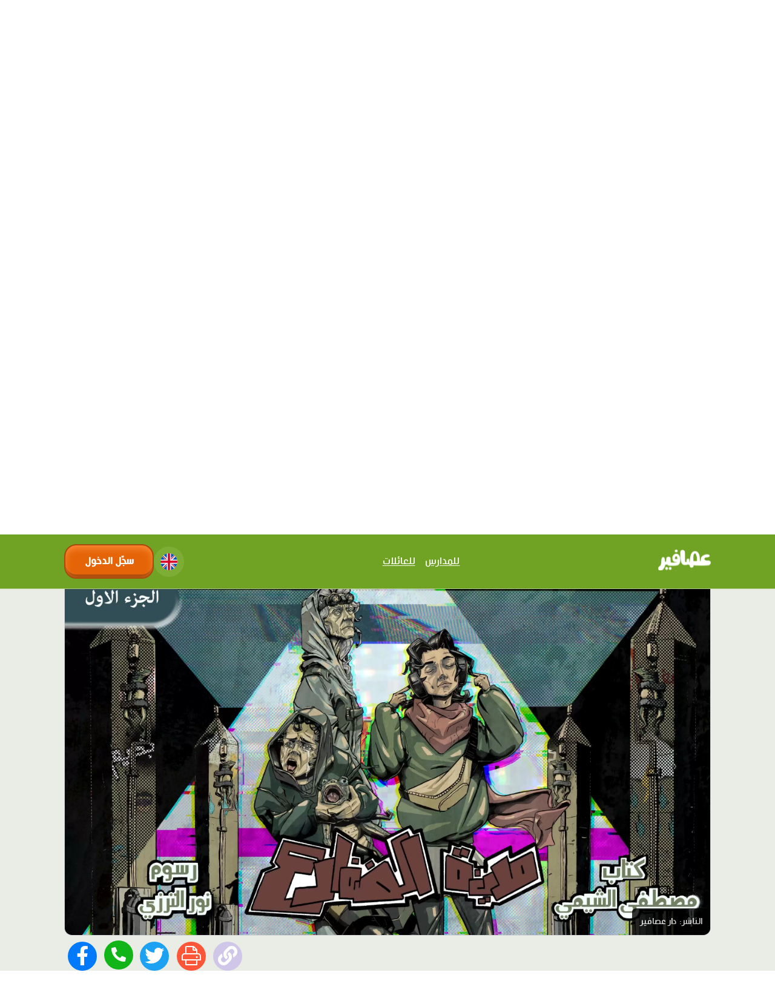

--- FILE ---
content_type: text/html; charset=UTF-8
request_url: https://3asafeer.com/index.php?page=read&task=story&id=1191&age=0
body_size: 21504
content:
<!DOCTYPE html>
<html lang="ar" dir="rtl">
	<head>
	  <meta charset="UTF-8">
	  <meta name="viewport" content="width=device-width, initial-scale=1.0">
	  			<title>مَدينَةُ الضَّفادِعِ | خيال علمي لليافعين</title>		
			<meta name="robots" content="max-image-preview:large">
			<meta name="description" content="في عالم تغزوه الضفادع وتسحقه الكوابيس، ترفض شوق الخوف وتنطلق في مغامرة جريئة لإنقاذ من تحب! هل يمكن لفتاة أن تغير مصير المدينة؟" />
						<meta name="robots" content="index, follow">
						<meta name="keywords" content="شوق، خيال، مدينة ضفادع، مستقبل، مظلم، خلود، ضفدع، خيال-علمي، ضفادع,,قصص أطفال, تعلم اللغة العربية, قراءة ممتعة, تعليم الأطفال, قصص مصورة"/>
			<link rel="canonical" href="https://3asafeer.com/ar/read/1191/مدينة-الضفادع">
			<link rel="alternate" hreflang="en" href="https://3asafeer.com/en/read/1191/city-of-frogs">
			<link rel="alternate" hreflang="ar" href="https://3asafeer.com/ar/read/1191/مدينة-الضفادع">
			<link rel="alternate" hreflang="x-default" href="https://3asafeer.com/en/read/1191/city-of-frogs">
			<!-- Open Graph / Facebook -->
			<meta property="og:type" content="book" />
			<meta property="og:title" content="مَدينَةُ الضَّفادِعِ | خيال علمي لليافعين" />
			<meta property="og:description" content="في عالم تغزوه الضفادع وتسحقه الكوابيس، ترفض شوق الخوف وتنطلق في مغامرة جريئة لإنقاذ من تحب! هل يمكن لفتاة أن تغير مصير المدينة؟" />
			<meta property="og:image" content="https://static.3asafeer.com/stories/1191/images/cover.webp" />
			<meta property="og:site_name" content="عصافير">
			<meta property="og:url" content="https://3asafeer.com/ar/read/1191/مدينة-الضفادع" />
			<!-- Twitter -->
			<meta name="twitter:card" content="summary_large_image">
			<meta name="twitter:title" content="مَدينَةُ الضَّفادِعِ | خيال علمي لليافعين">
			<meta name="twitter:description" content="في عالم تغزوه الضفادع وتسحقه الكوابيس، ترفض شوق الخوف وتنطلق في مغامرة جريئة لإنقاذ من تحب! هل يمكن لفتاة أن تغير مصير المدينة؟">
			<meta name="twitter:image" content="https://static.3asafeer.com/stories/1191/images/cover.webp">
			<!-- App Links -->
			<meta property="al:ios:url" content="//3asafeer.com/index?page=read&task=story&id=1191" />
			<meta property="al:ios:app_store_id" content="1042570113" />
			<meta property="al:ios:app_name" content="مدرسة عصافير: قصص اطفال" />
			<meta property="al:android:url" content="asafeer://3asafeer.com/index?page=read&task=story&id=1191" />
			<meta property="al:android:package" content="com.asafeer.school" />
			<meta property="al:android:app_name" content="مدرسة عصافير: قصص اطفال" />
			<!-- Structured Data -->
			<script type="application/ld+json">
			{
			  "@context": "https://schema.org",
			  "@type": "Book",
			  "@id": "https://3asafeer.com/ar/read/1191/مدينة-الضفادع#maincontent",
			  "name": "مَدينَةُ الضَّفادِعِ",
			  "alternateName": "city ​​of frogs",
			  "author": {
				"@type": "Person",
				"name": "مصطفى الشيمي"
			  },
			  "illustrator": {
				"@type": "Person",
				"name": "نورالدين التارزي"
			  },
			  "publisher": {
				"@type": "Organization",
				"name": "دار عصافير"
			  },
			  "audience": {
				"@type": "EducationalAudience",
				"educationalRole": "student"
			  },
			  "datePublished": "2023-06-13",
			  "inLanguage": "ar",
			  "bookFormat": "https://schema.org/EBook",
			  "url": "https://3asafeer.com/ar/read/1191/مدينة-الضفادع",
			  "image": ["https://static.3asafeer.com/stories/1191/images/cover.webp","https://static.3asafeer.com/stories/1191/images/cover-small.jpg"],
			  "description": "في عالم تغزوه الضفادع وتسحقه الكوابيس، ترفض شوق الخوف وتنطلق في مغامرة جريئة لإنقاذ من تحب! هل يمكن لفتاة أن تغير مصير المدينة؟",
			  "keywords": "شوق، خيال، مدينة ضفادع، مستقبل، مظلم، خلود، ضفدع، خيال-علمي، ضفادع,,قصص أطفال, تعلم اللغة العربية, قراءة ممتعة, تعليم الأطفال, قصص مصورة",
			  "aggregateRating": {
				"@type": "AggregateRating",
				"ratingValue": "2.4",
				"ratingCount": "187"
			  }
			}
			</script>
				  <link rel="preconnect" href="https://fonts.googleapis.com"/>
	  <link rel="preconnect" href="//static.3asafeer.com/"/>
	  <link rel="dns-prefetch" href="//static.3asafeer.com/"/>	
	
	  <!-- Preload critical assets -->
	  <link rel="preload" fetchpriority="high" as="image" href="//static.3asafeer.com/images/hero-image.webp" type="image/webp"/>
	  <link rel="preload" fetchpriority="high" as="image" href="//static.3asafeer.com/images/brand-logo-arabic.svg" type="image/svg+xml"/>
	  <link rel="preload" href="//static.3asafeer.com/styles/new/style-home.css" as="style" onload="this.onload=null;this.rel='stylesheet'"/>
		
	  	  <link rel="shortcut icon" href="//static.3asafeer.com/images/icons/favicon.png" type="image/x-icon">
	  <link rel="stylesheet" media="none" onload="this.media='all';" href="https://cdn.jsdelivr.net/npm/swiper@11/swiper-bundle.min.css" />
	 
	  <noscript><link rel="stylesheet" href="//static.3asafeer.com/styles/new/style-home.css"></noscript>	
	  <link rel="stylesheet" href="//code.jquery.com/ui/1.11.4/themes/smoothness/jquery-ui.css" media="print" onload="this.media='all'" />
	  <noscript><link rel="stylesheet" href="//code.jquery.com/ui/1.11.4/themes/smoothness/jquery-ui.css"></noscript>	
	  <link rel="stylesheet" media="none" onload="this.media='all';" href="//static.3asafeer.com/styles/new/layout.css?v=2.1.5.8" />
	  <link rel="stylesheet" media="none" onload="this.media='all';" href="//static.3asafeer.com/fonts/HacenAlgeriaHd/stylesheet.css"/>
	  <link rel="stylesheet" media="none" onload="this.media='all';" href="//static.3asafeer.com/fonts/Hacen-Algeria-Regular/stylesheet.css"/>
	  <style>
				:root{--green-2: #70A323;--purple:#6A3C9F}*{box-sizing:border-box;margin:0;padding:0}[lang="ar"] body{font-family:'Hacen Algeria',Tahoma}a{text-decoration:none}a,span{display:inline-block}span.page-title{font-weight: 400 !important;font-family: "Hacen Algeria Hd" !important;}[lang="en"]span.page-title{font-family: "Poppins", sans-serif;}ul{list-style:none}.container{margin:auto;padding:0 20px}@media (min-width:576px){.container{max-width:664px}}@media (min-width:992px){.container{max-width:1108px}}.page-wrapper{overflow:hidden}@media (max-width:575px){.hide-mobile{display:none}}@media (max-width:991px) and (min-width:576px){.hide-tablet{display:none}}@media (min-width:992px){.hide-desktop{display:none}}.button-group{display:flex;flex-direction:row;gap:16px;flex-wrap:wrap;justify-content:center}@media (min-width:992px){.button-group{justify-content:start}}.section-title{font-size:24px;line-height:32px;font-weight:600}@media (min-width:992px){.section-title{font-size:52px;line-height:58px}}.page-title{color:#EAEDE6;font-weight:600;font-size:32px;line-height:36px;letter-spacing:-1px;text-align:center}@media (min-width:576px){.page-title{font-size:52px;line-height:58px;letter-spacing:-0.01em}}@media (min-width:992px){.page-title{font-size:64px;line-height:68px;text-align:start}} .btn{--box-shadow: inset 0px 5px 12px #9959E2, inset 0px -5px 0px #6A3C9F;--border-color: #6A3C9F;--background-color: #8845D6;display:flex;align-items:center;justify-content:center;line-height:22px;padding:12px 24px;border-radius:20px;border:1.5px solid var(--border-color);box-shadow:var(--box-shadow);background-color:var(--background-color);font-weight:600;font-size:14px;gap:6px;color:white;text-decoration:none;font-family:"Poppins",sans-serif}@media (min-width:992px){.btn{font-size:18px;padding:16px 32px}}.button-group .btn-black{--box-shadow: inset 0px 5px 12px #414639, inset 0px -5px 0px #000000;--border-color: #000000;--background-color: #282B26}.btn-orange{--box-shadow: inset 0px 5px 12px #FB8937, inset 0px -5px 0px #A84A0C;--border-color:#A84A0C;--background-color:#E56407}.btn img{width:24px;height:22px}@media (min-width:992px){.btn img{width:28px;height:28px}}.resources-tab-nav{display:flex;align-items:center;justify-content:start;flex-wrap:nowrap;gap:20px;margin-top:16px;overflow-x:scroll;scrollbar-width:none}@media (min-width:576px){.resources-tab-nav{margin-top:24px}}@media (min-width:992px){.resources-tab-nav{margin-top:30px;justify-content:center;overflow-x:hidden}}.resources-tab-nav .tab-nav-item{color:#121807;font-weight:600;font-size:15px;line-height:24px;padding:11px 22px 13px;border:2px solid #414639;border-radius:20px;background-color:transparent;flex-shrink:0}.resources-tab-nav .tab-nav-item.active{background-color:#121807;color:#EAEDE6}.site-header{padding-top:16px;padding-bottom:16px;background:#70A323;border-bottom:1px solid #ACCA7F;position:fixed;top:0;left:0;right:0;z-index:999}.site-header .brand-logo{width:113.33px}@media (min-width:992px){.site-header .brand-logo{width:158px}}[dir=rtl] .site-header .brand-logo{width:87px}[dir=rtl] .site-header .brand-logo img{width:87px}.site-header .brand-logo img{width:100%}.site-header .header-widgets{display:flex;column-gap:16px;align-items:center}.site-header .header-widgets .flag-widget{width:50px;height:50px}@media (max-width:991px){.site-header .header-widgets{column-gap:6px}.site-header .header-widgets .btn{display:none}.site-header .header-widgets .flag-widget{width:36px;height:36px}}.site-header .header-widgets img{width:100%}.site-header .header-widgets .mobile-menu-trigger{width:36px;height:36px}@media (min-width:992px){.site-header .header-widgets .mobile-menu-trigger{display:none}}.site-header .header-widgets .mobile-menu-trigger .open{display:none}.site-header .header-widgets .mobile-menu-trigger:not(.open) .open{display:block}.site-header .header-widgets .mobile-menu-trigger:not(.open) .close{display:none}.site-navbar{display:flex;justify-content:space-between;align-items:center}.main-menu{display:none}@media (min-width:992px){.main-menu{display:flex;gap:14px}}.main-menu li{color:#F6FAF2;font-weight:400;font-size:18px;line-height:1.33;letter-spacing:-0.0011em}.main-menu li a{color:inherit;padding:8px}.mobile-menu .main-menu{display:block}.mobile-menu{background-color:#5A9304;position:absolute;top:69px;left:0;width:100%;z-index:11;display:none;opacity:0;border-bottom:1.5px solid #EAEDE6}.mobile-menu>*{display:flex;flex-direction:column;justify-content:space-between;padding-top:8px;padding-bottom:20px;row-gap:60px}.mobile-menu .main-menu li{padding-left:0;padding-right:0x}.mobile-menu .header-btn-group{display:flex;flex-direction:column;align-items:center;row-gap:12px}.mobile-menu .header-btn-group>*{width:100%}.mobile-menu .header-btn-group .btn{padding-top:12px;padding-bottom:12px;border-radius:10px}.mobile-menu .header-btn-group .btn-link{font-weight:400;font-size:18px;line-height:133%;text-align:center;letter-spacing:-0.0011em;text-decoration:underline;color:#FFFFFF}.hero-section{background-color:#5A9304;padding-top:120px;padding-bottom:21px;position:relative;z-index:5}@media (min-width:576px){.hero-section{padding-top:100px}}@media (min-width:992px){.hero-section{padding-top:120px;padding-bottom:77px}}@media (max-width:991px){.hero-section .container{max-width:689px}}@media (max-width:575px){.hero-section .container{max-width:375px}}@media (max-width:575px){.hero-section .button-group{display:none}}.hero-section .hero-content-wrapper{display:flex;justify-content:space-between;align-items:center;z-index:20;position:relative}@media (max-width:991px){.hero-section .hero-content-wrapper{flex-direction:column-reverse}}.hero-section .hero-description-block{max-width:649px;display:flex;flex-direction:column;gap:16px;margin-top:46px;align-items:center}@media (min-width:576px){.hero-section .hero-description-block{margin-top:9px}}@media (min-width:992px){.hero-section .hero-description-block{max-width:556px;gap:32px;align-items:flex-start}}.hero-section .hero-description-block p{font-weight:400;font-size:14px;line-height:1.3333333333;letter-spacing:-0.0008em;color:#EAEDE6;text-align:center}@media (min-width:992px){.hero-section .hero-description-block p{font-size:18px}}@media (min-width:992px){.hero-section .hero-description-block p{text-align:start;max-width:556px}}.hero-section .hero-image-block{max-width:324px}@media (min-width:576px){.hero-section .hero-image-block{max-width:377px}}@media (min-width:992px){.hero-section .hero-image-block{max-width:452px}}.hero-section .hero-image-block img{width:100%}.hero-section .hero-review-widget{background-color:#70A323;border:1px solid #7DAD35;border-radius:10px;max-width:335px;padding:17px 15px;margin-top:43px;margin-bottom:0px;margin-left:auto;margin-right:auto}@media (min-width:576px){.hero-section .hero-review-widget{margin-top:10px;margin-bottom:23px}}@media (min-width:992px){.hero-section .hero-review-widget{margin-top:88px;margin-bottom:0;max-width:initial;padding:24px}}.hero-section .hero-review-widget .review-description{display:flex;align-items:center;flex-direction:row;gap:10px;color:#FFFFFF;flex-wrap:wrap}@media (min-width:992px){.hero-section .hero-review-widget .review-description{gap:24px}}.hero-section .hero-review-widget .review-title{margin-right:16px}@media (max-width:991px){.hero-section .hero-review-widget .review-title{display:none}}@media (min-width:992px){.hero-section .hero-review-widget .review-text{text-decoration:underline}}@media (max-width:991px){.hero-section .hero-review-widget .review-text{width:100%;order:3;text-align:center;margin-top:-3px}}.hero-section .hero-review-widget .review-title,.hero-section .hero-review-widget .review-text,.hero-section .hero-review-widget .rating-label{color:#FFFFFF;font-weight:400;font-size:14px;line-height:20px}@media (min-width:992px){.hero-section .hero-review-widget .review-title,.hero-section .hero-review-widget .review-text,.hero-section .hero-review-widget .rating-label{font-weight:600;font-size:18px;line-height:28px}}.hero-section .hero-review-widget .rating-block{display:flex;align-items:center;gap:4px}@media (min-width:992px){.hero-section .hero-review-widget .rating-block{gap:16px}}@media (max-width:991px){.hero-section .hero-review-widget .rating-block{order:2;flex-direction:row-reverse}}.hero-section .hero-review-widget .rating-icon{display:flex;align-items:center;gap:3px}.hero-section .hero-review-widget .rating-icon img{width:21px;height:21px}@media (min-width:992px){.hero-section .hero-review-widget .rating-icon img{width:28px;height:28px}}@media (min-width:991px) and (max-width:1033px){.hero-section .hero-review-widget .rating-icon img{width:20px;height:20px}}.hero-section .hero-review-widget .review-btn{max-width:111px;height:30px}@media (min-width:992px){.hero-section .hero-review-widget .review-btn{margin-inline-start:auto}}@media (max-width:991px){.hero-section .hero-review-widget .review-btn{order:1}}.hero-section .device-icon-block{display:flex;gap:6px;justify-content:center;margin-top:30px}[dir=rtl] .hero-section .device-icon-block{flex-direction:row-reverse}@media (min-width:576px){.hero-section .device-icon-block{margin-top:23px}}@media (min-width:992px){.hero-section .device-icon-block{margin-top:51px}}.hero-section .device-icon-block .device-icon{display:flex;justify-content:center;align-items:center;width:40px;height:40px;background:#70A323;border-radius:30px}.hero-section .device-icon-block .device-icon img{width:24px;height:24px;object-fit:contain}.cta-content-wrapper .cta-image-wrapper img{width:100%}.social-links div{background-color:#000;width:32px;height:32px;color:#fff!important;border-radius:50%;line-height:32px;text-align:center;float:right;margin:2.5px}.social-links div i{color:#fff}.partners-ticker{z-index:5;position:relative}.partners-ticker img{width:100%;object-fit:contain;margin:auto;height:146px}.partners-ticker .partners-single-ticker{border:1px solid rgba(112,163,35,0.2);border-radius:20px;padding:5px;background-color:white}.partner-grid{display:grid;grid-template-columns:repeat(2,1fr);gap:8px}@media (min-width:576px){.partner-grid{grid-template-columns:repeat(3,1fr)}}.review-section .section-title{color:#000000;text-align:center;font-size:24px;line-height:32px;position:relative;z-index:3}@media (min-width:992px){.review-section .section-title{font-size:52px;line-height:68px}}.review-section .review-ticker{margin-top:24px;overflow:visible}@media (min-width:992px){.review-section .review-ticker{margin-top:64px}}.review-section .review-btn{margin-top:36px;text-align:center}.review-section .review-btn .btn-orange{display:inline-block}.review-card{max-width:312px;background:#FFFFFF;border-top:1px solid #6A3C9F;border-left:1px solid #6A3C9F;border-right:1px solid #6A3C9F;border-bottom:5px solid #6A3C9F;border-radius:10px;padding:6px 6px 10px}@media (min-width:992px){.review-card{border-bottom:8px solid #6A3C9F;padding:12px;border-radius:30px}}.review-card img{width:100%;border-radius:7px}@media (min-width:992px){.review-card img{border-radius:20px}}.review-card .review-card-body{padding:10px}.review-card .review-card-body h5{color:#000000;font-style:normal;font-weight:600;font-size:15px;line-height:26px}@media (min-width:992px){.review-card .review-card-body h5{font-size:20px;line-height:30px}}.review-card .review-card-body p{color:#414639;font-weight:400;font-size:14px;line-height:20px}@media (min-width:992px){.review-card .review-card-body p{font-size:18px;line-height:24px}}.mobile-review-card{display:grid;grid-template-columns:repeat(2,1fr);gap:15px}.faq-section #accordion .accordion-content{color:#414639;font-weight:400;font-size:14px;line-height:20px;margin-top:18px;display:none}.sticky-cta{background:#70A323;padding:12px 20px;position:fixed;bottom:0;width:100%;z-index:70;background:#70A323;box-shadow:0px -3px 8px rgba(61,101,1,0.3);min-height:70px;}@media (min-width:992px){.sticky-cta{display:none!important}}.sticky-cta .button-group{gap:8px}.sticky-cta .button-group .btn{padding:12px 18.5px}.resources-section{background-color:#EAEDE6;padding:48px 0;overflow:hidden}@media (min-width:992px){.resources-section{padding:70px 0}}.resources-section .section-title{color:#000000;text-align:center}.resources-section ::-webkit-scrollbar{width:1px}.resources-section ::-webkit-scrollbar-track{opacity:0}.teach-section .section-title{color:#000000;text-align:center}.moon-shape img.hide-tablet.hide-desktop{width:300px}.teach-section .teach-widget-wrapper .moon-shape img{width:100%}@media (min-width:576px){.teach-section .teach-widget .number-wrapper-mobile{display:none!important}}.teach-section .teach-widget .number-wrapper{width:31px;height:31px;background:#8845D6;border:1.5px solid #6A3C9F;box-shadow:inset 0px -5px 0px #6A3C9F;border-radius:110px;display:flex;align-items:center;justify-content:center}@media (min-width:576px){.teach-section .teach-widget .number-wrapper{margin:0 auto}}@media (min-width:992px){.teach-section .teach-widget .number-wrapper{width:48px;height:48px}}.teach-section .teach-widget .number-wrapper span{color:#FFFFFF;font-size:18px;line-height:36px;font-weight:400}@media (min-width:992px){.teach-section .teach-widget .number-wrapper span{font-size:34px;line-height:36px}}[lang=ar] h1,[lang=ar] h2,[lang=ar] h5{font-weight:400!important;font-family:"Hacen Algeria Hd"}[lang=ar] span,[lang=ar] a,[lang=ar] p,[lang=ar] button{font-family:"Hacen Algeria"}
		.tab-nav-item i{margin-left: 1em;}
		.resources-tab-nav button{cursor:pointer;}
		.partners-single-ticker{cursor:pointer;}
		.review-card{cursor:pointer;}
		.ui-dialog-titlebar {background: none;border: none;}
		.ui-dialog .ui-dialog-title{float:right !important;font-family:"Hacen Algeria";}
		.ui-dialog .ui-dialog-titlebar-close{outline: none !important;background: none;border: none;left: 0.3em !important;right: unset !important;top: 35% !important;color: #bbbaba;font-weight: 900;}
		@media (max-width: 768px) { /* Adjust for mobile screens */
			.ui-dialog {
				width: 90% !important; /* Make dialog take up most of the screen */
				left: 5% !important; /* Center the dialog */
			}
		}
		.ui-widget-overlay {background: rgba(0, 0, 0, 0.7) !important;opacity: 0.5;}
		.partners-section .container .review-btn{margin-top: 36px;display:inline-block;}
		.container{text-align:center;}
		.partners-single-ticker.hidden{display:none;}
		.review-card.hidden{display:none;}
	    .main-menu li a{text-decoration:underline;}
		h1.flttl{text-align:right;}
		.accordion-item a {color: #58ae02;font-weight: bolder;}
	  </style>
	  <script>
		var async = async || [];
		var host = '//3asafeer.com/';
				var scheme = 'https:';
			  </script>
		<!-- GTM Lazy Loader -->
		<script>
		window.dataLayer = window.dataLayer || [];
		window.dataLayer.push({ 'event': 'gtm.lazy-init' });

		setTimeout(function () {
		  (function(w,d,s,l,i){
			w[l]=w[l]||[];w[l].push({'gtm.start': new Date().getTime(),event:'gtm.js'});
			var f=d.getElementsByTagName(s)[0],
				j=d.createElement(s),dl=l!='dataLayer'?'&l='+l:'';
			j.async=true; j.src='https://www.googletagmanager.com/gtm.js?id='+i+dl;
			f.parentNode.insertBefore(j,f);
		  })(window,document,'script','dataLayer','GTM-TTXFBR6');
		}, 1500);
		</script>
		<!-- End GTM Lazy Loader -->
	</head>
	<body>
	<!-- Google Tag Manager (noscript) -->
	<noscript><iframe src="https://www.googletagmanager.com/ns.html?id=GTM-TTXFBR6"
	height="0" width="0" style="display:none;visibility:hidden"></iframe></noscript>
	<!-- End Google Tag Manager (noscript) -->
	<div class="page-wrapper">
		<header class="site-header">
		  <div class="container">
			<div class="site-navbar">
			  <a href="//3asafeer.com/index" class="brand-logo" aria-label="Click logo to go to home page"><img src="//static.3asafeer.com/images/brand-logo-arabic.svg" alt=""></a>
			  <ul class="main-menu">
				<li><a href="//3asafeer.com/ar/trial">للمدارس</a></li>
			    <li><a href="//3asafeer.com/ar/subscribe">للعائلات</a></li>
			  </ul>
			  <div class="header-widgets">
				<a href="#" onclick="window.location='//3asafeer.com/caller?page=operations&amp;task=setLanguage&amp;lang=en&amp;url='+encodeURIComponent(window.location);" class="flag-widget"><img src="//static.3asafeer.com/images/icons/uk-flag-icon.svg" alt="flag icon"></a>
				<a href="//3asafeer.com/login" class="btn btn-orange">سجّل الدخول</a>
				<div class="mobile-menu-trigger">
				  <img src="//static.3asafeer.com/images/icons/hamburger-open.svg" alt="flag icon" class="open">
				  <img src="//static.3asafeer.com/images/icons/hamburger-close.svg" alt="flag icon" class="close">
				</div>
			  </div>
			</div>
		  </div>
		  <div class="mobile-menu">
			<div class="container">
			  <ul class="main-menu">
				<li><a href="//3asafeer.com/ar/trial">للمدارس</a></li>
				<li><a href="//3asafeer.com/ar/subscribe">للعائلات</a></li>
			  </ul>
			  <div class="header-btn-group">
				<a href="//3asafeer.com/login" class="btn btn-orange">تسجيل الدخول</a>
				<a href="//3asafeer.com/ar/subscribe" class="btn-link">أحصل على تجربة مجانية</a>
			  </div>
			</div>
		  </div>
		</header>
				<style>
			.hero-image-block img{max-width:350px;}
			section.transition{background-image: linear-gradient(to bottom, #EAEDE6,#ffffff);height:80px;}
			.hero-image-block img.localised{transform: scale(-1,1);}		</style>
		<section class="hero-section" style="background-image: url(//static.3asafeer.com/images/shapes/hero-bg-pattern.png);">
		  <div class="container">
			<div class="hero-content-wrapper">
			  <div class="hero-description-block">
				<span class="page-title hide-desktop hide-tablet">اقرأ أو استمع</span>
				<span class="page-title hide-mobile">اقرأ أو استمع</span>
				<p>اقرأ أو استمع لآلاف الكتب المتدرّحة في الصعوبة المصمّمة لتجذب وتعلّم القرّاء من الفئات العمرية المختلفة. كوميكس، كتب مصورة، كتب دون كلمات، كتب مسجوعة، روايات فصول، كتب علمية، كتب حرف يدوية، شعر وخواطر وغيرها الكثير...</p>
				<div class="button-group">
				  <a href="//3asafeer.com/ar/levels" class="btn btn-black"> <i class="fas fa-chart-line"></i> <span>تصفّح حسب المستوى</span></a>
				  <a href="//3asafeer.com/ar/genres" class="btn"> <i class="fal fa-books"></i> <span>تصفّح حسب الموضوع</span></a>
				</div>
			  </div>
			  <div class="hero-image-block">
				<img class="localised" src="//static.3asafeer.com/images/blue-bird-read.webp" fetchpriority="high" loading="eager" alt="3asafeer Mascot"/>
			  </div>
			</div>
		  </div>
		</section>
				<!-- ***********Resources-section************** -->
				<section class="resources-section">
		  <div class="container">
			<div class="section-title-block">
			  <h2 class="section-title">موارد تعليمية مجانيّة</h2>
			  <div class="resources-tab-nav">
				<button class="tab-nav-item active" onclick="window.location='//3asafeer.com/ar/free_books';" data-target="#story"><i class="far fa-book"></i>اقرأ</button>
				<button class="tab-nav-item " onclick="window.location='//3asafeer.com/ar/draw_and_paint';" data-target="#painting"><i class="far fa-palette"></i>ارسم</button>
				<button class="tab-nav-item " onclick="window.location='//3asafeer.com/ar/games';" data-target="#games"><i class="far fa-gamepad"></i>العب</button>
				<button class="tab-nav-item " onclick="window.location='//3asafeer.com/ar/free_videos';" data-target="#videos"><i class="far fa-play-circle"></i>شاهد</button>
			  </div>
			</div>
			<div id="maincontent">
						<style>
					.resources-card-deck .resources-card-grid{display:grid;}
					@media (min-width: 992px) {
						.resources-card-deck .resources-card-grid {grid-template-columns: repeat(3, 1fr);gap: 31px;}
					}
					@media (min-width: 576px) and (max-width: 992px) {
						.resources-card-deck .resources-card-grid {grid-template-columns: repeat(2, 1fr);gap: 16px;}
					}
					@media (max-width: 576px) {	
						.resources-card-deck.loggedin .flttl{max-width:100% !important;font-size:1.5em;text-align:center;width:100%;margin-bottom:0;}
						.resources-card-deck.loggedin .filter-wrap{width:100%;}
						.resources-card-deck.loggedin .filter-wrap select{width:100%;border-radius:10px;}
						.resources-card-deck.loggedin .resources-card-grid {display: grid;grid-template-columns: repeat(1, 1fr);gap: 20px;margin-top: 20px;}
						h1.booklevel{font-size:1.5em;}
					}
					.resources-card-deck.loggedin .resources-card-grid .resources-card {background-color: white;padding: 8px 8px 20px 8px;border-radius: 15px;max-width: 335px;margin-left: auto;margin-right: auto;box-shadow: 0 0 5px rgba(0, 0, 0, 0.3);border: 1px solid #dedede;text-align: center;}
					.resources-card-deck.loggedin .resources-card-grid a{text-decoration:none;color:#000;}
					.resources-card-deck.loggedin .resources-card-grid .resources-card img{width:100%;border-radius:15px;}
					.resources-card-deck.loggedin .resources-card-grid .resources-card i.fas.fa-crown{display:none;}
					ol.breadcrumb.loggedin {border: 0;box-shadow: none;padding: 0;}
					ol.breadcrumb.loggedin li:not(:last-child)::after{margin:0.2em 0.5em !important;float:left;}
					.breadcrumb.loggedin a {color: #70A323;font-weight: bolder;}
					nav.loggedin{border:0;box-shadow:none;width:auto;margin: 1em 0;padding: 0;}
					h1.booklevel.loggedin {margin-top: 0;color:#000 !important;}
					.resources-card-deck.loggedin .resources-badge-group .green-badge {background-color: #70A323;color: #fff;padding: 5px 15px;border-radius: 10px;}
					.resources-card-deck.loggedin .resources-badge-group .purple-badge {background-color: #6A3C9F;color: #fff;padding: 5px 15px;border-radius: 10px;}
				</style>
				<script>var async = async || [];</script>
									<script>
					async.push(["ready", function () {

					  // 1. TouchSwipe
					  const swipe = document.createElement("script");
					  swipe.src = "//static.3asafeer.com/scripts/jquery.touchSwipe.min.js";
					  swipe.onload = function () {

						// 2. main.story.js (depends on TouchSwipe)
						const main = document.createElement("script");
						main.src = "//static.3asafeer.com/scripts/main.story.js?ver=2.1.5.8";
						document.body.appendChild(main);

						// 3. Mp3LameEncoder.js (independent — load whenever)
						const lame = document.createElement("script");
						lame.src = "//static.3asafeer.com/scripts/Mp3LameEncoder.js";
						document.body.appendChild(lame);
					  };

					  document.body.appendChild(swipe);
					}]);
					</script>
					<style>
						.toast{background-color: rgba(0,0,0,0.8);width: 30%;color: #fff;padding: 0.5em;text-align: center;position: absolute;right: 50%;top: 50%;transform: translate(50%,-50%);border-radius: 0.5em;}
						button.upload{color: #fff;background-color: #58ae02;border: 0px;padding: 0.5em 2em;border-radius: 1em;margin: 1em;cursor: pointer;font-size: 1.1em;}
						button i.fas.fa-upload {margin: 0.5em;font-size: 1.5em;}
						.upload .ui-dialog-title:before {font-family: 'FONT AWESOME 5 PRO';content: "\f093 ";color: #03b585;margin-left: 0.5em;}
						.ui-dialog-titlebar-close:after {position: absolute;font-family: 'FONT AWESOME 5 PRO';font-size: 1.5vw;top: 0;right: auto;left: 0.2vw;color: #d8d8d8;content: "\f00d ";}
						button i.fas.fa-eye {margin: 0.5em;font-size: 1.5em;}
												.ui-dialog-titlebar-close:after {position: absolute;font-family: 'FONT AWESOME 5 PRO' !important;font-size: 1.5vw;top: 0;right: auto;left: 0.2vw;color: #d8d8d8;content: "\f00d ";}
						.wscover{text-align: center;margin: 1em auto;border: 1px solid #dedede;border-radius: 1em;box-shadow: 0px 0px 10px rgb(0 0 0 / 12%);cursor:pointer;}
						.wsbtn{background-color: #58ae02;color: #fff;padding: 0.5em;margin: 0.2em;border: 0px;border-radius: 0.5em;cursor: pointer;font-family:asafeerFont !important;}
						i.fas.fa-ban.redt {margin-left: 0.5em;}
						div.olblock{background-color:rgba(0,0,0,0.8);color:#fff;position: absolute;width: 100%;height: 100%;z-index: 15;}
						div.olblock h3.msg{position: absolute;top: 50%;right: 50%;font-size: 3em;transform: translate(50%, -100%);}
						div.premium{position: absolute;top: 50%;right: 50%;transform: translate(50%, -50%);text-align: center;}
						div.premium h3{font-size:2em;}
						.slider .btn.grey{background-color:#919191 !important;}
						#freeend button,.premium button.greenb{background-color: #58ae02;color: #fff;font-size: 1.5em;padding: 0.5em 2em;border: 0px;border-radius: 0.5em;cursor: pointer;box-shadow: 0 0.4em #409301;margin-bottom: 1em;}
						.premium button.yellowb{color: #fff;font-size: 1.5em;padding: 0.5em 2em;border: 0px;border-radius: 0.5em;cursor: pointer;box-shadow: 0 0.4em #d68f01;margin-bottom: 1em;margin-right:1em;}
						.recom{max-width: 12vw;float: right;border-radius: 1vw;overflow: hidden;margin: 1vw;aspect-ratio: 4/3;cursor: pointer;}
						.recom img{width: 100%;aspect-ratio: 4/3;}
												#recoms h3{padding: 1vw 1vw 0vw 0vw;font-size: 1.5vw;color: #fff;margin: 0;}
												#recomscontainer{overflow-x: scroll;position: absolute;bottom: 0%;}
						#pprogcont{width: 60%;position: absolute;bottom: 2%;right: 20%;height:2px;display:inline-table;}
						input[type='range'] {width: 30%;margin:auto;accent-color: #58ae02;direction:rtl;}
						#achScreen{display:none;background-color: rgba(0,0,0,0.8);z-index:4;position:absolute;top:0;left:0;right:0;bottom:0;color: #fff;text-align:center;}
						#awardScreen{display:none;background-color: rgba(0,0,0,0.8);z-index:5;position:absolute;top:0;left:0;right:0;bottom:0;color: #fff;}
						#waveride,#diamonds{display:none;top:0;left:0;right:0;bottom:0;text-align:center;}
						.animcont{height: 200px;border-radius: 50%;aspect-ratio: 1/1;margin: auto;background-color: #313131;overflow: hidden;}
						#ridingwave{width: 200px;height: 200px;background-color: transparent;}
						.examButton{border-radius:1.5vw !important;float:left;}
						#multiplier{font-size: 1vw;line-height: 5vw;padding: 1vw;float: left;font-weight: bolder;color: #bee4f7;}
						.btncont{position: absolute;left: 50%;transform: translate(-50%, 0);}
						#gemtoast{text-align: center;margin: auto;background-color: #000;padding: 0.5em;border-radius: 0.5em;position: absolute;left: 50%;transform: translate(-50%, 0);display: none;}
						.achtemp{float:right;width:100%;height:100%;}
						#achpager{position:absolute;bottom:5%;right:50%;transform:translate(-50%,-50%);}
						.pnode{width:25px;height:25px;margin:0.25vw;float:right;border-radius:12.5px;background-color:#fff;cursor:pointer;}
						div#closeAch {font-size: 3vw;position: absolute;left: 1vw;top: 1vh;cursor: pointer;}
						.speedbtn{line-height: 0.7vw !important;font-size: 0.6vw !important;padding-top: 0.3vw !important;}
						@media only screen and (max-width: 768px) {
							div.olblock{font-size:2vw;}
							div.premium{width:80%;}
							div.olblock h2{font-size:2em;}
							div.olblock h3{font-size:1.5em;margin-bottom: 0.2em;}
						}
						.speedcontrols p{text-align: center;}
						.speedcontrols button{background-color: transparent;border: 0;width: 100%;border-bottom: 1px solid #dedede;cursor: pointer;padding-bottom: 1vw;}
						.speedcontrols button:hover{color:#01bdee;font-weight:bolder;}
						#storycontainer{direction:rtl;}
						img#veriImage {cursor: pointer;}
						.breadcrumb h1.viewtitle{float:right;}
						.scroller{overflow:hidden;padding-bottom:20px;position:relative;}
						.catbooks{height:180px;}
						.nextgroup{font-size: 5em;position: absolute;z-index: 11;left:0px;top:0px;background-color: #fff;padding: 0.5em 0.2em;opacity: 0;cursor: pointer;}
						.bigmsg{text-align: center;font-size: 2em;color: #bfbfbf;}
						.prevgroup{font-size: 5em;position: absolute;z-index: 11;right:0px;top:0px;background-color: #fff;padding: 0.5em 0.2em;opacity: 0;cursor: pointer;}
							@media only screen and (min-device-width : 320px) and (max-device-width : 480px) {
								.scroller{overflow-x:scroll;}
								.scroller::-webkit-scrollbar {display:none;}
							}
							@media (min-width: 768px) and (max-width: 1024px) {
								.scroller{overflow-x:scroll;}
								.scroller::-webkit-scrollbar {display:none;}
							}
						.dotloader{
							text-align: center;
							margin: -3vw;
							position: absolute;
							top: 50%;
							right: 50%;
							z-index: 15;
						}
						.dotloader span {
						  display: inline-block;
						  width: 20px;
						  height: 20px;
						  border-radius: 100%;
						  margin: 35px 5px;
						}
						.dotloader span:nth-child(1) {
						  animation: bounce 1s ease-in-out infinite;
						  background-color: #F36D4F;
						}
						.dotloader span:nth-child(2) {
						  animation: bounce 1s ease-in-out 0.33s infinite;
						  background-color: #2DBA8E;
						}
						.dotloader span:nth-child(3) {
						  animation: bounce 1s ease-in-out 0.66s infinite;
						  background-color: #FFCC01;
						}
						@keyframes bounce {
						  0%,
						  75%,
						  100% {
							-webkit-transform: translateY(0);
							-ms-transform: translateY(0);
							-o-transform: translateY(0);
							transform: translateY(0);
						  }
						  25% {
							-webkit-transform: translateY(-20px);
							-ms-transform: translateY(-20px);
							-o-transform: translateY(-20px);
							transform: translateY(-20px);
						  }
						}
						#related-container{width:100%;float:right;text-align:right;}
						div.socialsharing i{float:left;}
					</style>
					<script src="https://unpkg.com/@rive-app/canvas@2.7.0"></script>
<script type="text/javascript">
	function setStoryVariables(){
		if(typeof storyReady === "undefined"){
			setTimeout(setStoryVariables,10);
		}else{
			labels = {questions:'أسئلة',pages:'صفحة',result0:'همم... لم تقم بالإجابة على أي من الأسئلة، اقرأ القصة مرة أخرى',result1:'همم... ربما يجب أن تقرأ القصّة مرة أخرى',result2:'جيّد، يمكنك قراءة القصة مرة أخرى للإجابة على جميع الأسئلة',result3:'ممتاز... لقد أجبت جميع الأسئلة بشكل صحيح',static:'//static.3asafeer.com/',base:'//3asafeer.com/',checkAnswers:'إنهاء',recordingsuccess:'تم إرسال التسجيل بنجاح.',micnotenabled:'لم يتم السماح للمايكروفون بالتسجيل.',allowmic:'يرجى إعادة تحميل الصفحة والسماح للمايكروفون بالتسجيل.',error:'خطأ',whatyouliked:'ما الذي أحببته بالقصة؟',whatyoudisliked:'ما الذي لم يعجبك بالقصة؟',illustrations:'الرسومات',story:'أسلوب الكتابة',topic:'الموضوع',confirmresponse:'تأكيد التقييم',responseregistered:'تم تسجيل تقييمك بنجاح',writeyourreview:'اكتب مراجعتك في الصندوق أدناه'};

			setStory(1191,'مَدينَةُ الضَّفادِعِ','في عالم تغزوه الضفادع وتسحقه الكوابيس، ترفض شوق الخوف وتنطلق في مغامرة جريئة لإنقاذ من تحب! هل يمكن لفتاة أن تغير مصير المدينة؟','https://static.3asafeer.com/stories/1191/images/cover-small.jpg','https://static.3asafeer.com/stories/1191/story.pdf',33,null,'2026-01-17 16:05:38','ar_AE','read',1,3,labels,0,0);

			initializeReader();

			$('.btn, .qbtn, .sbtn').tooltip({
			position: {
			my: "center bottom-10",
			at: "center top",
			using: function( position, feedback ) {
			  $( this ).css( position );
			  $( "<div>" )
				.addClass( "arrow" )
				.addClass( feedback.vertical )
				.addClass( feedback.horizontal )
				.appendTo( this );
				}
			}
			});
		}
	}
	
	async.push(["ready",function(){
		setStoryVariables();
		pbsText = '1.0X';
		if(localStorage.getItem('pbs')!== null){
			pbsText = localStorage.getItem('pbs');
		}
		$('.speedbtn span').text(pbsText);
		getRelated();
	}]);

	var idsArray = [];
	
	var spddlg;
	var pbs = (localStorage.getItem('pbs')!== null)?parseFloat(localStorage.getItem('pbs').replace('X')):1.0;
	
	function changeSpeed(){
		spddlg = $('<div class="speedcontrols"><p>إذا كانت القراءة أسرع من قدرتك على متابعتها يمكنك تبطيئُها:</p><button>0.50X</button><button>0.75X</button><button>1.0X</button><button>1.25X</button><button>1.50X</button><button>1.75X</button><button>2.0X</button></div>').dialog({
			title:'تغيير سرعة القراءة',modal:true,
			position: { 
				my: "center center", 
				at: "center center", 
				of: window 
			  },open:function(){
				  $('.speedcontrols button').on('click',function(){
					 localStorage.setItem('pbs',$(this).text());
					 $('.speedbtn span').text($(this).text());
					 pbs = (localStorage.getItem('pbs')!== null)?parseFloat(localStorage.getItem('pbs').replace('X')):1.0;
					 spddlg.dialog('close');
				  });
			  }
		});
	}
	
	function readQuestion(){
		idsArray = $($('.question')[currentQuestion-1]).find('audio').map(function(index){return $(this).attr("id");});
		idsArray = idsArray.toArray();
		
		for(i=0; i < idsArray.length;i++){
			if(idsArray[i]!=""){
				document.getElementById(idsArray[i]).removeEventListener("ended",playQuestionChain);
				document.getElementById(idsArray[i]).addEventListener("ended",playQuestionChain); 
			}
		}
		$('#'+idsArray[0]).parent().css("background-color","#f0ab21");
		document.getElementById(idsArray[0]).play();
	}
	
	function playQuestionChain(){
		$('#'+idsArray[0]).parent().css("background-color","#ffffff");
		idsArray.shift();
		
		if(idsArray[0] != null && idsArray[0] != ""){
			document.getElementById(idsArray[0]).play();
			$('#'+idsArray[0]).parent().css("background-color","#f0ab21");
		}
	}
	
	function openExercises(storyid){
		var data = 'page=mobilexercise&task=weblist&uid=&web=1&sid='+storyid;
		$.ajax({
			url: "//3asafeer.com/controllers/maincontroller.php",	
			type: "GET",		
			data: data,		
			cache: true,
			async: true,
			success: function (html) {	
				//hide the progress bar
				$('#loading').hide();	
				//add the content retrieved from ajax and put it in the #content div
				$('#maincontent').html(html);
				//display the body with fadeIn transition
				$('#maincontent').fadeIn('slow');	
				//to prevent jump to top
				return false;
			}		
		});
	}
	
	function resizeIframe(obj) {obj.style.height = "40em";obj.style.height = obj.contentWindow.document.body.scrollHeight + "px";}
	
	function openInteractiveExercises(storyid){
		$('#loading').css('display','inline-block');
		$('#maincontent').hide();
		$('#loading').hide();
		$('#maincontent').html('<div style="width:100%;margin:3em 1em 0em 0em;"><a style="color:#73bf43;line-height:64px;font-family:GE_SS;" href="//3asafeer.com/index?page=read" >عودة إلى قائمة القصص</a></div><iframe frameborder="0" scrolling="no" style="overflow: hidden; margin-top: 1em; height: 640px;" src="//3asafeer.com/caller.php?page=mobilexercise&task=exercises&sid='+storyid+'&uid=&format=html" onload="resizeIframe(this);"></iframe>');
		$('#maincontent').fadeIn('slow');
	}

	function showInteractive(){
		$('#activitiescontainer').hide();
		$('#iexercises').find('iframe')[0].contentWindow.location.href=$('#iexercises').attr('src');
		$('#iexercises').show();
	}
	function showVocabulary(){
		$('#activitiescontainer').hide();
		$('#vexercises').find('iframe')[0].contentWindow.location.href=$('#vexercises').attr('src');
		$('#vexercises').show();
	}
	function showWorksheets(){
		$('#activitiescontainer').hide();
		$('#worksheets').show();
	}
	
	function getRelated(){
		var request =  '//3asafeer.com/caller.php?page=read&task=getRelatedAnon&sid=1191&format=json';

		$.ajax({
				url: request,
				type: "get",
				async:true,
				beforeSend: function(){
					ready = false;
					$('#related-container').html('<div class="dotloader"></div>');
					showLoader('#related-container',"middle");
				}
		}).done(function(data){
			related = JSON.parse(data);
			console.log(related);
			if(related!=null){
				console.log(related);
			}
			html = '';
			
			if(related.catbooks!=null){
								html+='<div class="category" loaded="false" loading="false"><h2>'+related.labelar+'</h2><div class="scroller"><div class="nextgroup"><i class="fas fa-angle-left"></i></div><div class="prevgroup"><i class="fas fa-angle-right"></i></div><div class="catbooks" id="bcat'+related.id+'" books="'+related.catbooks+'"></div></div></div>';
							}
			
			$('#related-container').html(html);

			$('.category:lt(3)').each(function(){
				if($(this).attr('loaded')!='true' && $(this).attr('loading')=='false'){
					getCategoryBooks($(this).find('.catbooks').prop('id'),$(this).find('.catbooks').attr('books'));
				}
			});
		});
	}
	
	function getCategoryBooks(catid,books,mode){
		var aiorder = (catid=='bcat0')?"&o=1":"";
		var request =  '//3asafeer.com/caller.php?page=read&task=getCategoryBooks&books='+books+aiorder+'&format=json';

		$.ajax({
			url: request,
			type: "get",
			async:true,
			beforeSend: function(){
				$('#'+catid).html('<div class="dotloader"><span></span><span></span><span></span></div>');
				$('#'+catid).parent().parent().attr('loading','true');
				ready = false;
			}
		}).done(function(data){
			bookObjs = [];
			bookObjs = JSON.parse(data);
			if(bookObjs.length==0){
				$('#'+catid).parent().parent().hide();
			}else{
				$('#'+catid).parent().parent().show();
			}

			renderRecommendations(bookObjs,catid,mode);


			pace = $('#'+catid).parent().width();
			$('#'+catid).css('width','calc(340px*'+bookObjs.length+')');
			$('#'+catid).parent().parent().attr('loaded','true');
			$('#'+catid).parent().parent().attr('loading','false');
			$('.scroller').mouseenter(function() {
				if(parseInt($(this).find('.catbooks').css('marginRight'),10) < 0){
					$(this).find('.prevgroup').css('opacity','0.8');	
				}

				if((parseInt($(this).parent().find('.catbooks').css('marginRight'),10)*-1)<(parseInt($(this).parent().find('.catbooks').css('width'),10)-$(this).parent().width())){
				$(this).find('.nextgroup').css('opacity','0.8');
				}
			});
			$('.scroller, .nextgroup, .prevgroup').mouseleave(function() {
				$(this).find('.nextgroup').css('opacity','0');
				$(this).find('.prevgroup').css('opacity','0');
			});
			$('.nextgroup').unbind('click');
			$('.nextgroup').bind('click',function(){
				cpos = parseInt($(this).parent().find('.catbooks').css('marginRight'),10);
				if(((cpos-pace)*-1)>$(this).parent().find('.catbooks').width()-$(this).parent().width()){
					pace = ($(this).parent().find('.catbooks').width()-$(this).parent().width())-(cpos*-1);
				}else{
					pace = $(this).parent().width();
				}
				if((parseInt($(this).parent().find('.catbooks').css('marginRight'),10)*-1)<(parseInt($(this).parent().find('.catbooks').css('width'),10)-pace)){
					$(this).parent().find('.catbooks').animate({'marginRight':'-='+pace},1000,function(){checkposition(this);});
				}
			});
			$('.prevgroup').unbind('click');
			$('.prevgroup').bind('click',function(){
				cpos = parseInt($(this).parent().find('.catbooks').css('marginRight'),10);
				if(cpos+pace>0){
					pace = -1*cpos;
				}else{
					pace = $(this).parent().width();
				}
				if(parseInt($(this).parent().find('.catbooks').css('marginRight'),10)+pace<=0){
					$(this).parent().find('.catbooks').animate({'marginRight':'+='+pace},1000,function(){checkposition(this);});
				}
			});
		});
	}
</script>
<div id="dialogbox1" class="dialogbox1"></div>
<div class="breadcrumb">
	<h1 class="viewtitle" style="margin:0.3vw;">مَدينَةُ الضَّفادِعِ</h1>
	<div class="left">
		<a href="//3asafeer.com/ar/free_books">كتب مجانية</a> | مَدينَةُ الضَّفادِعِ	</div>
</div>
<div id="storycontainer">
<input type="hidden" id="currentslide" value="1" />
<div class="mainslide slider" style="float:right;display:flex;">
	<div class="reader-expand btn right" title="تكبير/تصغير القارئ"><i class="fas fa-expand-alt"></i></div>
	<div class="listen qbtn" title="اقرأ السؤال لي" onclick="readQuestion();"><i class="far fa-assistive-listening-systems"></i></div>
	<div class="reader-audio btn right" title="تشغيل/إغلاق الصوت"><i class="fas fa-volume-up"></i></div>
	<div class="btn right ppbtn"><i class="fas fa-play fa-flip-horizontal"></i></div>
	<div class="repeatbtn btn right" title="إعادة قراءة الصوت"><i class="fas fa-undo"></i></div>
	<div class="speedbtn btn right" onclick="changeSpeed();" title="تغيير سرعة القراءة"><span>1.0X</span><br/>Speed</div>
		<input type="range" id="pprog" min="0" max="100" step="1" value="0" />
	<div class="pagenum left"><p>صفحة</p><div class="slidenumber"></div></div>
	<div class="back btn left" title="الصفحة السابقة"><i class="fas fa-chevron-right"></i></div>
	<div class="next btn left" title="الصفحة التالية"><i class="fas fa-chevron-left"></i></div>
	<div class="back qbtn left" title="السؤال السابق"><i class="fas fa-chevron-right"></i></div>
	<div class="next qbtn left" title="السؤال التالي"><i class="fas fa-chevron-left"></i></div>
</div>
<div id="window">
<div id="progressBar"></div>
<div id="reel" style="width:3600%;">
		<div class="slide" order="0" style="float:right;position:relative;width:2.7777777777778%;">
			<div id="publisher">الناشر: دار عصافير</div>			<picture class="slide-image" style="width:100%;">
				<source srcset="//static.3asafeer.com/stories/1191/images/cover.webp" type="image/webp">
				<source srcset="//static.3asafeer.com/stories/1191/images/cover.jpg" type="image/jpg">
				<img style="max-width:100%;" src="//static.3asafeer.com/stories/1191/images/cover.jpg" >
			</picture>
			<div class="scriptbackground" style='display:none;' >
				<div id="moreText"><img src="//static.3asafeer.com/images/more-text-small.gif"/></div>
				<div class="slide-script" id="script-0">
				&nbsp;				</div>
				<input type="hidden" id="slide-script-0" value="مَدينَةُ الضَّفادِعِ" />
				<input type="hidden" id="slidemap-0" value="1" />
			</div>
						<audio id="audio-0">
				<source src="//static.3asafeer.com/stories/1191/audio/cover.mp3" />
				<source src="//static.3asafeer.com/stories/1191/audio/cover.ogg" />
			</audio>
					</div>
			<div class="slide" order="1" style="float:right;position:relative;width:2.7777777777778%;">
						<picture class="slide-image" style="width:100%;">
				<source srcset="//static.3asafeer.com/stories/1191/images/1.webp" type="image/webp">
				<source srcset="//static.3asafeer.com/stories/1191/images/1.jpg" type="image/jpg">
				<img style="max-width:100%;" src="//static.3asafeer.com/stories/1191/images/1.jpg" >
			</picture>
			<div class="scriptbackground" style='display:none;' >
				<div id="moreText"><img src="//static.3asafeer.com/images/more-text-small.gif"/></div>
				<div class="slide-script" id="script-1">
				&nbsp;				</div>
				<input type="hidden" id="slide-script-1" value="" />
				<input type="hidden" id="slidemap-1" value="1" />
			</div>
						<audio id="audio-1">
				<source src="//static.3asafeer.com/stories/1191/audio/1.mp3" />
				<source src="//static.3asafeer.com/stories/1191/audio/1.ogg" />
			</audio>
					</div>
			<div class="slide" order="2" style="float:right;position:relative;width:2.7777777777778%;">
						<picture class="slide-image" style="width:100%;">
				<source srcset="//static.3asafeer.com/stories/1191/images/2.webp" type="image/webp">
				<source srcset="//static.3asafeer.com/stories/1191/images/2.jpg" type="image/jpg">
				<img style="max-width:100%;" src="//static.3asafeer.com/stories/1191/images/2.jpg" >
			</picture>
			<div class="scriptbackground" style='display:none;' >
				<div id="moreText"><img src="//static.3asafeer.com/images/more-text-small.gif"/></div>
				<div class="slide-script" id="script-2">
				&nbsp;				</div>
				<input type="hidden" id="slide-script-2" value="" />
				<input type="hidden" id="slidemap-2" value="1" />
			</div>
						<audio id="audio-2">
				<source src="//static.3asafeer.com/stories/1191/audio/2.mp3" />
				<source src="//static.3asafeer.com/stories/1191/audio/2.ogg" />
			</audio>
					</div>
			<div class="slide" order="3" style="float:right;position:relative;width:2.7777777777778%;">
						<picture class="slide-image" style="width:100%;">
				<source srcset="//static.3asafeer.com/stories/1191/images/3.webp" type="image/webp">
				<source srcset="//static.3asafeer.com/stories/1191/images/3.jpg" type="image/jpg">
				<img style="max-width:100%;" src="//static.3asafeer.com/stories/1191/images/3.jpg" >
			</picture>
			<div class="scriptbackground" style='display:none;' >
				<div id="moreText"><img src="//static.3asafeer.com/images/more-text-small.gif"/></div>
				<div class="slide-script" id="script-3">
				&nbsp;				</div>
				<input type="hidden" id="slide-script-3" value="" />
				<input type="hidden" id="slidemap-3" value="1" />
			</div>
						<audio id="audio-3">
				<source src="//static.3asafeer.com/stories/1191/audio/3.mp3" />
				<source src="//static.3asafeer.com/stories/1191/audio/3.ogg" />
			</audio>
					</div>
			<div class="slide" order="4" style="float:right;position:relative;width:2.7777777777778%;">
						<picture class="slide-image" style="width:100%;">
				<source srcset="//static.3asafeer.com/stories/1191/images/4.webp" type="image/webp">
				<source srcset="//static.3asafeer.com/stories/1191/images/4.jpg" type="image/jpg">
				<img style="max-width:100%;" src="//static.3asafeer.com/stories/1191/images/4.jpg" >
			</picture>
			<div class="scriptbackground" style='display:none;' >
				<div id="moreText"><img src="//static.3asafeer.com/images/more-text-small.gif"/></div>
				<div class="slide-script" id="script-4">
				&nbsp;				</div>
				<input type="hidden" id="slide-script-4" value="" />
				<input type="hidden" id="slidemap-4" value="1" />
			</div>
						<audio id="audio-4">
				<source src="//static.3asafeer.com/stories/1191/audio/4.mp3" />
				<source src="//static.3asafeer.com/stories/1191/audio/4.ogg" />
			</audio>
					</div>
			<div class="slide" order="5" style="float:right;position:relative;width:2.7777777777778%;">
						<picture class="slide-image" style="width:100%;">
				<source srcset="//static.3asafeer.com/stories/1191/images/5.webp" type="image/webp">
				<source srcset="//static.3asafeer.com/stories/1191/images/5.jpg" type="image/jpg">
				<img style="max-width:100%;" src="//static.3asafeer.com/stories/1191/images/5.jpg" >
			</picture>
			<div class="scriptbackground" style='display:none;' >
				<div id="moreText"><img src="//static.3asafeer.com/images/more-text-small.gif"/></div>
				<div class="slide-script" id="script-5">
				&nbsp;				</div>
				<input type="hidden" id="slide-script-5" value="" />
				<input type="hidden" id="slidemap-5" value="1" />
			</div>
						<audio id="audio-5">
				<source src="//static.3asafeer.com/stories/1191/audio/5.mp3" />
				<source src="//static.3asafeer.com/stories/1191/audio/5.ogg" />
			</audio>
					</div>
			<div class="slide" order="6" style="float:right;position:relative;width:2.7777777777778%;">
						<picture class="slide-image" style="width:100%;">
				<source srcset="//static.3asafeer.com/stories/1191/images/6.webp" type="image/webp">
				<source srcset="//static.3asafeer.com/stories/1191/images/6.jpg" type="image/jpg">
				<img style="max-width:100%;" src="//static.3asafeer.com/stories/1191/images/6.jpg" >
			</picture>
			<div class="scriptbackground" style='display:none;' >
				<div id="moreText"><img src="//static.3asafeer.com/images/more-text-small.gif"/></div>
				<div class="slide-script" id="script-6">
				&nbsp;				</div>
				<input type="hidden" id="slide-script-6" value="" />
				<input type="hidden" id="slidemap-6" value="1" />
			</div>
						<audio id="audio-6">
				<source src="//static.3asafeer.com/stories/1191/audio/6.mp3" />
				<source src="//static.3asafeer.com/stories/1191/audio/6.ogg" />
			</audio>
					</div>
			<div class="slide" order="7" style="float:right;position:relative;width:2.7777777777778%;">
						<picture class="slide-image" style="width:100%;">
				<source srcset="//static.3asafeer.com/stories/1191/images/7.webp" type="image/webp">
				<source srcset="//static.3asafeer.com/stories/1191/images/7.jpg" type="image/jpg">
				<img style="max-width:100%;" src="//static.3asafeer.com/stories/1191/images/7.jpg" >
			</picture>
			<div class="scriptbackground" style='display:none;' >
				<div id="moreText"><img src="//static.3asafeer.com/images/more-text-small.gif"/></div>
				<div class="slide-script" id="script-7">
				&nbsp;				</div>
				<input type="hidden" id="slide-script-7" value="" />
				<input type="hidden" id="slidemap-7" value="1" />
			</div>
						<audio id="audio-7">
				<source src="//static.3asafeer.com/stories/1191/audio/7.mp3" />
				<source src="//static.3asafeer.com/stories/1191/audio/7.ogg" />
			</audio>
					</div>
			<div class="slide" order="8" style="float:right;position:relative;width:2.7777777777778%;">
						<picture class="slide-image" style="width:100%;">
				<source srcset="//static.3asafeer.com/stories/1191/images/8.webp" type="image/webp">
				<source srcset="//static.3asafeer.com/stories/1191/images/8.jpg" type="image/jpg">
				<img style="max-width:100%;" src="//static.3asafeer.com/stories/1191/images/8.jpg" >
			</picture>
			<div class="scriptbackground" style='display:none;' >
				<div id="moreText"><img src="//static.3asafeer.com/images/more-text-small.gif"/></div>
				<div class="slide-script" id="script-8">
				&nbsp;				</div>
				<input type="hidden" id="slide-script-8" value="" />
				<input type="hidden" id="slidemap-8" value="1" />
			</div>
						<audio id="audio-8">
				<source src="//static.3asafeer.com/stories/1191/audio/8.mp3" />
				<source src="//static.3asafeer.com/stories/1191/audio/8.ogg" />
			</audio>
					</div>
			<div class="slide" order="9" style="float:right;position:relative;width:2.7777777777778%;">
						<picture class="slide-image" style="width:100%;">
				<source srcset="//static.3asafeer.com/stories/1191/images/9.webp" type="image/webp">
				<source srcset="//static.3asafeer.com/stories/1191/images/9.jpg" type="image/jpg">
				<img style="max-width:100%;" src="//static.3asafeer.com/stories/1191/images/9.jpg" >
			</picture>
			<div class="scriptbackground" style='display:none;' >
				<div id="moreText"><img src="//static.3asafeer.com/images/more-text-small.gif"/></div>
				<div class="slide-script" id="script-9">
				&nbsp;				</div>
				<input type="hidden" id="slide-script-9" value="" />
				<input type="hidden" id="slidemap-9" value="1" />
			</div>
						<audio id="audio-9">
				<source src="//static.3asafeer.com/stories/1191/audio/9.mp3" />
				<source src="//static.3asafeer.com/stories/1191/audio/9.ogg" />
			</audio>
					</div>
			<div class="slide" order="10" style="float:right;position:relative;width:2.7777777777778%;">
						<picture class="slide-image" style="width:100%;">
				<source srcset="//static.3asafeer.com/stories/1191/images/10.webp" type="image/webp">
				<source srcset="//static.3asafeer.com/stories/1191/images/10.jpg" type="image/jpg">
				<img style="max-width:100%;" src="//static.3asafeer.com/stories/1191/images/10.jpg" >
			</picture>
			<div class="scriptbackground" style='display:none;' >
				<div id="moreText"><img src="//static.3asafeer.com/images/more-text-small.gif"/></div>
				<div class="slide-script" id="script-10">
				&nbsp;				</div>
				<input type="hidden" id="slide-script-10" value="" />
				<input type="hidden" id="slidemap-10" value="1" />
			</div>
						<audio id="audio-10">
				<source src="//static.3asafeer.com/stories/1191/audio/10.mp3" />
				<source src="//static.3asafeer.com/stories/1191/audio/10.ogg" />
			</audio>
					</div>
			<div class="slide" order="11" style="float:right;position:relative;width:2.7777777777778%;">
						<picture class="slide-image" style="width:100%;">
				<source srcset="//static.3asafeer.com/stories/1191/images/11.webp" type="image/webp">
				<source srcset="//static.3asafeer.com/stories/1191/images/11.jpg" type="image/jpg">
				<img style="max-width:100%;" src="//static.3asafeer.com/stories/1191/images/11.jpg" >
			</picture>
			<div class="scriptbackground" style='display:none;' >
				<div id="moreText"><img src="//static.3asafeer.com/images/more-text-small.gif"/></div>
				<div class="slide-script" id="script-11">
				&nbsp;				</div>
				<input type="hidden" id="slide-script-11" value="" />
				<input type="hidden" id="slidemap-11" value="1" />
			</div>
						<audio id="audio-11">
				<source src="//static.3asafeer.com/stories/1191/audio/11.mp3" />
				<source src="//static.3asafeer.com/stories/1191/audio/11.ogg" />
			</audio>
					</div>
			<div class="slide" order="12" style="float:right;position:relative;width:2.7777777777778%;">
						<picture class="slide-image" style="width:100%;">
				<source srcset="//static.3asafeer.com/stories/1191/images/12.webp" type="image/webp">
				<source srcset="//static.3asafeer.com/stories/1191/images/12.jpg" type="image/jpg">
				<img style="max-width:100%;" src="//static.3asafeer.com/stories/1191/images/12.jpg" >
			</picture>
			<div class="scriptbackground" style='display:none;' >
				<div id="moreText"><img src="//static.3asafeer.com/images/more-text-small.gif"/></div>
				<div class="slide-script" id="script-12">
				&nbsp;				</div>
				<input type="hidden" id="slide-script-12" value="" />
				<input type="hidden" id="slidemap-12" value="1" />
			</div>
						<audio id="audio-12">
				<source src="//static.3asafeer.com/stories/1191/audio/12.mp3" />
				<source src="//static.3asafeer.com/stories/1191/audio/12.ogg" />
			</audio>
					</div>
			<div class="slide" order="13" style="float:right;position:relative;width:2.7777777777778%;">
						<picture class="slide-image" style="width:100%;">
				<source srcset="//static.3asafeer.com/stories/1191/images/13.webp" type="image/webp">
				<source srcset="//static.3asafeer.com/stories/1191/images/13.jpg" type="image/jpg">
				<img style="max-width:100%;" src="//static.3asafeer.com/stories/1191/images/13.jpg" >
			</picture>
			<div class="scriptbackground" style='display:none;' >
				<div id="moreText"><img src="//static.3asafeer.com/images/more-text-small.gif"/></div>
				<div class="slide-script" id="script-13">
				&nbsp;				</div>
				<input type="hidden" id="slide-script-13" value="" />
				<input type="hidden" id="slidemap-13" value="1" />
			</div>
						<audio id="audio-13">
				<source src="//static.3asafeer.com/stories/1191/audio/13.mp3" />
				<source src="//static.3asafeer.com/stories/1191/audio/13.ogg" />
			</audio>
					</div>
			<div class="slide" order="14" style="float:right;position:relative;width:2.7777777777778%;">
						<picture class="slide-image" style="width:100%;">
				<source srcset="//static.3asafeer.com/stories/1191/images/14.webp" type="image/webp">
				<source srcset="//static.3asafeer.com/stories/1191/images/14.jpg" type="image/jpg">
				<img style="max-width:100%;" src="//static.3asafeer.com/stories/1191/images/14.jpg" >
			</picture>
			<div class="scriptbackground" style='display:none;' >
				<div id="moreText"><img src="//static.3asafeer.com/images/more-text-small.gif"/></div>
				<div class="slide-script" id="script-14">
				&nbsp;				</div>
				<input type="hidden" id="slide-script-14" value="" />
				<input type="hidden" id="slidemap-14" value="1" />
			</div>
						<audio id="audio-14">
				<source src="//static.3asafeer.com/stories/1191/audio/14.mp3" />
				<source src="//static.3asafeer.com/stories/1191/audio/14.ogg" />
			</audio>
					</div>
			<div class="slide" order="15" style="float:right;position:relative;width:2.7777777777778%;">
						<picture class="slide-image" style="width:100%;">
				<source srcset="//static.3asafeer.com/stories/1191/images/15.webp" type="image/webp">
				<source srcset="//static.3asafeer.com/stories/1191/images/15.jpg" type="image/jpg">
				<img style="max-width:100%;" src="//static.3asafeer.com/stories/1191/images/15.jpg" >
			</picture>
			<div class="scriptbackground" style='display:none;' >
				<div id="moreText"><img src="//static.3asafeer.com/images/more-text-small.gif"/></div>
				<div class="slide-script" id="script-15">
				&nbsp;				</div>
				<input type="hidden" id="slide-script-15" value="" />
				<input type="hidden" id="slidemap-15" value="1" />
			</div>
						<audio id="audio-15">
				<source src="//static.3asafeer.com/stories/1191/audio/15.mp3" />
				<source src="//static.3asafeer.com/stories/1191/audio/15.ogg" />
			</audio>
					</div>
			<div class="slide" order="16" style="float:right;position:relative;width:2.7777777777778%;">
						<picture class="slide-image" style="width:100%;">
				<source srcset="//static.3asafeer.com/stories/1191/images/16.webp" type="image/webp">
				<source srcset="//static.3asafeer.com/stories/1191/images/16.jpg" type="image/jpg">
				<img style="max-width:100%;" src="//static.3asafeer.com/stories/1191/images/16.jpg" >
			</picture>
			<div class="scriptbackground" style='display:none;' >
				<div id="moreText"><img src="//static.3asafeer.com/images/more-text-small.gif"/></div>
				<div class="slide-script" id="script-16">
				&nbsp;				</div>
				<input type="hidden" id="slide-script-16" value="" />
				<input type="hidden" id="slidemap-16" value="1" />
			</div>
						<audio id="audio-16">
				<source src="//static.3asafeer.com/stories/1191/audio/16.mp3" />
				<source src="//static.3asafeer.com/stories/1191/audio/16.ogg" />
			</audio>
					</div>
			<div class="slide" order="17" style="float:right;position:relative;width:2.7777777777778%;">
						<picture class="slide-image" style="width:100%;">
				<source srcset="//static.3asafeer.com/stories/1191/images/17.webp" type="image/webp">
				<source srcset="//static.3asafeer.com/stories/1191/images/17.jpg" type="image/jpg">
				<img style="max-width:100%;" src="//static.3asafeer.com/stories/1191/images/17.jpg" >
			</picture>
			<div class="scriptbackground" style='display:none;' >
				<div id="moreText"><img src="//static.3asafeer.com/images/more-text-small.gif"/></div>
				<div class="slide-script" id="script-17">
				&nbsp;				</div>
				<input type="hidden" id="slide-script-17" value="" />
				<input type="hidden" id="slidemap-17" value="1" />
			</div>
						<audio id="audio-17">
				<source src="//static.3asafeer.com/stories/1191/audio/17.mp3" />
				<source src="//static.3asafeer.com/stories/1191/audio/17.ogg" />
			</audio>
					</div>
			<div class="slide" order="18" style="float:right;position:relative;width:2.7777777777778%;">
						<picture class="slide-image" style="width:100%;">
				<source srcset="//static.3asafeer.com/stories/1191/images/18.webp" type="image/webp">
				<source srcset="//static.3asafeer.com/stories/1191/images/18.jpg" type="image/jpg">
				<img style="max-width:100%;" src="//static.3asafeer.com/stories/1191/images/18.jpg" >
			</picture>
			<div class="scriptbackground" style='display:none;' >
				<div id="moreText"><img src="//static.3asafeer.com/images/more-text-small.gif"/></div>
				<div class="slide-script" id="script-18">
				&nbsp;				</div>
				<input type="hidden" id="slide-script-18" value="" />
				<input type="hidden" id="slidemap-18" value="1" />
			</div>
						<audio id="audio-18">
				<source src="//static.3asafeer.com/stories/1191/audio/18.mp3" />
				<source src="//static.3asafeer.com/stories/1191/audio/18.ogg" />
			</audio>
					</div>
			<div class="slide" order="19" style="float:right;position:relative;width:2.7777777777778%;">
						<picture class="slide-image" style="width:100%;">
				<source srcset="//static.3asafeer.com/stories/1191/images/19.webp" type="image/webp">
				<source srcset="//static.3asafeer.com/stories/1191/images/19.jpg" type="image/jpg">
				<img style="max-width:100%;" src="//static.3asafeer.com/stories/1191/images/19.jpg" >
			</picture>
			<div class="scriptbackground" style='display:none;' >
				<div id="moreText"><img src="//static.3asafeer.com/images/more-text-small.gif"/></div>
				<div class="slide-script" id="script-19">
				&nbsp;				</div>
				<input type="hidden" id="slide-script-19" value="" />
				<input type="hidden" id="slidemap-19" value="1" />
			</div>
						<audio id="audio-19">
				<source src="//static.3asafeer.com/stories/1191/audio/19.mp3" />
				<source src="//static.3asafeer.com/stories/1191/audio/19.ogg" />
			</audio>
					</div>
			<div class="slide" order="20" style="float:right;position:relative;width:2.7777777777778%;">
						<picture class="slide-image" style="width:100%;">
				<source srcset="//static.3asafeer.com/stories/1191/images/20.webp" type="image/webp">
				<source srcset="//static.3asafeer.com/stories/1191/images/20.jpg" type="image/jpg">
				<img style="max-width:100%;" src="//static.3asafeer.com/stories/1191/images/20.jpg" >
			</picture>
			<div class="scriptbackground" style='display:none;' >
				<div id="moreText"><img src="//static.3asafeer.com/images/more-text-small.gif"/></div>
				<div class="slide-script" id="script-20">
				&nbsp;				</div>
				<input type="hidden" id="slide-script-20" value="" />
				<input type="hidden" id="slidemap-20" value="1" />
			</div>
						<audio id="audio-20">
				<source src="//static.3asafeer.com/stories/1191/audio/20.mp3" />
				<source src="//static.3asafeer.com/stories/1191/audio/20.ogg" />
			</audio>
					</div>
			<div class="slide" order="21" style="float:right;position:relative;width:2.7777777777778%;">
						<picture class="slide-image" style="width:100%;">
				<source srcset="//static.3asafeer.com/stories/1191/images/21.webp" type="image/webp">
				<source srcset="//static.3asafeer.com/stories/1191/images/21.jpg" type="image/jpg">
				<img style="max-width:100%;" src="//static.3asafeer.com/stories/1191/images/21.jpg" >
			</picture>
			<div class="scriptbackground" style='display:none;' >
				<div id="moreText"><img src="//static.3asafeer.com/images/more-text-small.gif"/></div>
				<div class="slide-script" id="script-21">
				&nbsp;				</div>
				<input type="hidden" id="slide-script-21" value="" />
				<input type="hidden" id="slidemap-21" value="1" />
			</div>
						<audio id="audio-21">
				<source src="//static.3asafeer.com/stories/1191/audio/21.mp3" />
				<source src="//static.3asafeer.com/stories/1191/audio/21.ogg" />
			</audio>
					</div>
			<div class="slide" order="22" style="float:right;position:relative;width:2.7777777777778%;">
						<picture class="slide-image" style="width:100%;">
				<source srcset="//static.3asafeer.com/stories/1191/images/22.webp" type="image/webp">
				<source srcset="//static.3asafeer.com/stories/1191/images/22.jpg" type="image/jpg">
				<img style="max-width:100%;" src="//static.3asafeer.com/stories/1191/images/22.jpg" >
			</picture>
			<div class="scriptbackground" style='display:none;' >
				<div id="moreText"><img src="//static.3asafeer.com/images/more-text-small.gif"/></div>
				<div class="slide-script" id="script-22">
				&nbsp;				</div>
				<input type="hidden" id="slide-script-22" value="" />
				<input type="hidden" id="slidemap-22" value="1" />
			</div>
						<audio id="audio-22">
				<source src="//static.3asafeer.com/stories/1191/audio/22.mp3" />
				<source src="//static.3asafeer.com/stories/1191/audio/22.ogg" />
			</audio>
					</div>
			<div class="slide" order="23" style="float:right;position:relative;width:2.7777777777778%;">
						<picture class="slide-image" style="width:100%;">
				<source srcset="//static.3asafeer.com/stories/1191/images/23.webp" type="image/webp">
				<source srcset="//static.3asafeer.com/stories/1191/images/23.jpg" type="image/jpg">
				<img style="max-width:100%;" src="//static.3asafeer.com/stories/1191/images/23.jpg" >
			</picture>
			<div class="scriptbackground" style='display:none;' >
				<div id="moreText"><img src="//static.3asafeer.com/images/more-text-small.gif"/></div>
				<div class="slide-script" id="script-23">
				&nbsp;				</div>
				<input type="hidden" id="slide-script-23" value="" />
				<input type="hidden" id="slidemap-23" value="1" />
			</div>
						<audio id="audio-23">
				<source src="//static.3asafeer.com/stories/1191/audio/23.mp3" />
				<source src="//static.3asafeer.com/stories/1191/audio/23.ogg" />
			</audio>
					</div>
			<div class="slide" order="24" style="float:right;position:relative;width:2.7777777777778%;">
						<picture class="slide-image" style="width:100%;">
				<source srcset="//static.3asafeer.com/stories/1191/images/24.webp" type="image/webp">
				<source srcset="//static.3asafeer.com/stories/1191/images/24.jpg" type="image/jpg">
				<img style="max-width:100%;" src="//static.3asafeer.com/stories/1191/images/24.jpg" >
			</picture>
			<div class="scriptbackground" style='display:none;' >
				<div id="moreText"><img src="//static.3asafeer.com/images/more-text-small.gif"/></div>
				<div class="slide-script" id="script-24">
				&nbsp;				</div>
				<input type="hidden" id="slide-script-24" value="" />
				<input type="hidden" id="slidemap-24" value="1" />
			</div>
						<audio id="audio-24">
				<source src="//static.3asafeer.com/stories/1191/audio/24.mp3" />
				<source src="//static.3asafeer.com/stories/1191/audio/24.ogg" />
			</audio>
					</div>
			<div class="slide" order="25" style="float:right;position:relative;width:2.7777777777778%;">
						<picture class="slide-image" style="width:100%;">
				<source srcset="//static.3asafeer.com/stories/1191/images/25.webp" type="image/webp">
				<source srcset="//static.3asafeer.com/stories/1191/images/25.jpg" type="image/jpg">
				<img style="max-width:100%;" src="//static.3asafeer.com/stories/1191/images/25.jpg" >
			</picture>
			<div class="scriptbackground" style='display:none;' >
				<div id="moreText"><img src="//static.3asafeer.com/images/more-text-small.gif"/></div>
				<div class="slide-script" id="script-25">
				&nbsp;				</div>
				<input type="hidden" id="slide-script-25" value="" />
				<input type="hidden" id="slidemap-25" value="1" />
			</div>
						<audio id="audio-25">
				<source src="//static.3asafeer.com/stories/1191/audio/25.mp3" />
				<source src="//static.3asafeer.com/stories/1191/audio/25.ogg" />
			</audio>
					</div>
			<div class="slide" order="26" style="float:right;position:relative;width:2.7777777777778%;">
						<picture class="slide-image" style="width:100%;">
				<source srcset="//static.3asafeer.com/stories/1191/images/26.webp" type="image/webp">
				<source srcset="//static.3asafeer.com/stories/1191/images/26.jpg" type="image/jpg">
				<img style="max-width:100%;" src="//static.3asafeer.com/stories/1191/images/26.jpg" >
			</picture>
			<div class="scriptbackground" style='display:none;' >
				<div id="moreText"><img src="//static.3asafeer.com/images/more-text-small.gif"/></div>
				<div class="slide-script" id="script-26">
				&nbsp;				</div>
				<input type="hidden" id="slide-script-26" value="" />
				<input type="hidden" id="slidemap-26" value="1" />
			</div>
						<audio id="audio-26">
				<source src="//static.3asafeer.com/stories/1191/audio/26.mp3" />
				<source src="//static.3asafeer.com/stories/1191/audio/26.ogg" />
			</audio>
					</div>
			<div class="slide" order="27" style="float:right;position:relative;width:2.7777777777778%;">
						<picture class="slide-image" style="width:100%;">
				<source srcset="//static.3asafeer.com/stories/1191/images/27.webp" type="image/webp">
				<source srcset="//static.3asafeer.com/stories/1191/images/27.jpg" type="image/jpg">
				<img style="max-width:100%;" src="//static.3asafeer.com/stories/1191/images/27.jpg" >
			</picture>
			<div class="scriptbackground" style='display:none;' >
				<div id="moreText"><img src="//static.3asafeer.com/images/more-text-small.gif"/></div>
				<div class="slide-script" id="script-27">
				&nbsp;				</div>
				<input type="hidden" id="slide-script-27" value="" />
				<input type="hidden" id="slidemap-27" value="1" />
			</div>
						<audio id="audio-27">
				<source src="//static.3asafeer.com/stories/1191/audio/27.mp3" />
				<source src="//static.3asafeer.com/stories/1191/audio/27.ogg" />
			</audio>
					</div>
			<div class="slide" order="28" style="float:right;position:relative;width:2.7777777777778%;">
						<picture class="slide-image" style="width:100%;">
				<source srcset="//static.3asafeer.com/stories/1191/images/28.webp" type="image/webp">
				<source srcset="//static.3asafeer.com/stories/1191/images/28.jpg" type="image/jpg">
				<img style="max-width:100%;" src="//static.3asafeer.com/stories/1191/images/28.jpg" >
			</picture>
			<div class="scriptbackground" style='display:none;' >
				<div id="moreText"><img src="//static.3asafeer.com/images/more-text-small.gif"/></div>
				<div class="slide-script" id="script-28">
				&nbsp;				</div>
				<input type="hidden" id="slide-script-28" value="" />
				<input type="hidden" id="slidemap-28" value="1" />
			</div>
						<audio id="audio-28">
				<source src="//static.3asafeer.com/stories/1191/audio/28.mp3" />
				<source src="//static.3asafeer.com/stories/1191/audio/28.ogg" />
			</audio>
					</div>
			<div class="slide" order="29" style="float:right;position:relative;width:2.7777777777778%;">
						<picture class="slide-image" style="width:100%;">
				<source srcset="//static.3asafeer.com/stories/1191/images/29.webp" type="image/webp">
				<source srcset="//static.3asafeer.com/stories/1191/images/29.jpg" type="image/jpg">
				<img style="max-width:100%;" src="//static.3asafeer.com/stories/1191/images/29.jpg" >
			</picture>
			<div class="scriptbackground" style='display:none;' >
				<div id="moreText"><img src="//static.3asafeer.com/images/more-text-small.gif"/></div>
				<div class="slide-script" id="script-29">
				&nbsp;				</div>
				<input type="hidden" id="slide-script-29" value="" />
				<input type="hidden" id="slidemap-29" value="1" />
			</div>
						<audio id="audio-29">
				<source src="//static.3asafeer.com/stories/1191/audio/29.mp3" />
				<source src="//static.3asafeer.com/stories/1191/audio/29.ogg" />
			</audio>
					</div>
			<div class="slide" order="30" style="float:right;position:relative;width:2.7777777777778%;">
						<picture class="slide-image" style="width:100%;">
				<source srcset="//static.3asafeer.com/stories/1191/images/30.webp" type="image/webp">
				<source srcset="//static.3asafeer.com/stories/1191/images/30.jpg" type="image/jpg">
				<img style="max-width:100%;" src="//static.3asafeer.com/stories/1191/images/30.jpg" >
			</picture>
			<div class="scriptbackground" style='display:none;' >
				<div id="moreText"><img src="//static.3asafeer.com/images/more-text-small.gif"/></div>
				<div class="slide-script" id="script-30">
				&nbsp;				</div>
				<input type="hidden" id="slide-script-30" value="" />
				<input type="hidden" id="slidemap-30" value="1" />
			</div>
						<audio id="audio-30">
				<source src="//static.3asafeer.com/stories/1191/audio/30.mp3" />
				<source src="//static.3asafeer.com/stories/1191/audio/30.ogg" />
			</audio>
					</div>
			<div class="slide" order="31" style="float:right;position:relative;width:2.7777777777778%;">
						<picture class="slide-image" style="width:100%;">
				<source srcset="//static.3asafeer.com/stories/1191/images/31.webp" type="image/webp">
				<source srcset="//static.3asafeer.com/stories/1191/images/31.jpg" type="image/jpg">
				<img style="max-width:100%;" src="//static.3asafeer.com/stories/1191/images/31.jpg" >
			</picture>
			<div class="scriptbackground" style='display:none;' >
				<div id="moreText"><img src="//static.3asafeer.com/images/more-text-small.gif"/></div>
				<div class="slide-script" id="script-31">
				&nbsp;				</div>
				<input type="hidden" id="slide-script-31" value="" />
				<input type="hidden" id="slidemap-31" value="1" />
			</div>
						<audio id="audio-31">
				<source src="//static.3asafeer.com/stories/1191/audio/31.mp3" />
				<source src="//static.3asafeer.com/stories/1191/audio/31.ogg" />
			</audio>
					</div>
			<div class="slide" order="32" style="float:right;position:relative;width:2.7777777777778%;">
						<picture class="slide-image" style="width:100%;">
				<source srcset="//static.3asafeer.com/stories/1191/images/end.webp" type="image/webp">
				<source srcset="//static.3asafeer.com/stories/1191/images/end.jpg" type="image/jpg">
				<img style="max-width:100%;" src="//static.3asafeer.com/stories/1191/images/end.jpg" >
			</picture>
			<div class="scriptbackground" style='display:none;' >
				<div id="moreText"><img src="//static.3asafeer.com/images/more-text-small.gif"/></div>
				<div class="slide-script" id="script-32">
				&nbsp;				</div>
				<input type="hidden" id="slide-script-32" value="النِّهايَةُ" />
				<input type="hidden" id="slidemap-32" value="1" />
			</div>
						<audio id="audio-32">
				<source src="//static.3asafeer.com/stories/1191/audio/end.mp3" />
				<source src="//static.3asafeer.com/stories/1191/audio/end.ogg" />
			</audio>
					</div>
			<div id="publicend">
			<div class="messagepane">
				<h2>هل أحببت القصّة؟</h2>
				<h3>شاركها مع الآخرين ولننشر المعرفة!</h3>
				<i class="fab fa-facebook" onclick="verificationPopup('socialShare(\'facebook\');');"></i>
				<i class="fab fa-whatsapp" onclick="verificationPopup('socialShare(\'whatsapp\');');"></i>
				<i class="fab fa-twitter" onclick="verificationPopup('socialShare(\'twitter\');');"></i>
				<i class="fal fa-print" onclick="verificationPopup('printStory();');"></i>
			</div>
		</div>
		<div id="freeend">
			<div class="messagepane" style="margin-top:10vh;">
				<h2>رائع، لقد انتهيت من قراءة القصة!</h2>
				<h3>إذا أردت قياس مدى استيعابك لما تقرؤه وأردت التدرّب على العديد من المهارات اللغوية الأخرى والاستمتاع بآلاف الموارد من الألعاب والقصص والحلقات الكرتونية والتمارين التفاعلية الممتعة يمكنك تجربة الاشتراك المميّز لمدة أسبوع مجانًا!</h3>
				<img src="//static.3asafeer.com/images/trial/storyimage4.png" style="max-height:200px;"/><br/>
				<button onclick="window.location='//3asafeer.com/ar/subscribe';">جرّب الآن!</button>
			</div>
		</div>
		</div>
	<div class="toast" id="missedanswer" style="display:none;">لقد تخطيّت سؤالًا سابقًا دون الإجابة عليه يرجى أن تعود إليه وتحاول الإجابة لتستطيع إنهاء مهمتك.</div>
</div>
</div>
<div id="resourcescontainer" style="overflow-x: scroll;overflow-y: hidden;">
		<div id="activitiescontainer">
		<div class="greenb" onclick="showInteractive();"><img src="//static.3asafeer.com/images/interactiveexercises.svg"/><br/><div>تمارين تفاعلية</div></div>
		<div class="redb" onclick="showVocabulary();"><img src="//static.3asafeer.com/images/vocabexercises.svg" /><br/><div>تمارين المفردات</div></div>
		<div class="orangeb" onclick="showWorksheets();"><img src="//static.3asafeer.com/images/worksheets.svg"/><br/><div>أوراق عمل مطبوعة</div></div>
	</div>
	<div id="iexercises" src="//3asafeer.com/caller?page=mobilexercise&task=exercises&format=html&uid=&sid=1191">
		<iframe src=""></iframe>
	</div>
	<div id="vexercises" src="//3asafeer.com/caller.php?page=exercise&task=weblist&format=html&mode=frame&uid=&sid=1191">
		<iframe src=""></iframe>
	</div>
	<div id="worksheets" style="display:none;">
			</div>
</div>
<script>
	 /**
	 * XML-safe, Arabic-aware slug generator
	 * Works on legacy browsers (no Unicode property escapes needed).
	 */
	function xmlSafeSlugCompat(input) {
	  var s = String(input);
	  // Normalize if available (safe no-op on old browsers)
	  if (s.normalize) s = s.normalize('NFC');

	  var out = '';
	  var prevDash = false;

	  for (var i = 0; i < s.length; ) {
		// --- read one Unicode code point (handles surrogate pairs) ---
		var c1 = s.charCodeAt(i);
		var cp, advance = 1;
		if (c1 >= 0xD800 && c1 <= 0xDBFF && i + 1 < s.length) {
		  var c2 = s.charCodeAt(i + 1);
		  if (c2 >= 0xDC00 && c2 <= 0xDFFF) {
			cp = ((c1 - 0xD800) << 10) + (c2 - 0xDC00) + 0x10000;
			advance = 2;
		  } else {
			cp = c1;
		  }
		} else {
		  cp = c1;
		}

		i += advance;

		// --- 1) Skip chars not allowed in XML 1.0 ---
		// Allowed: 0x9, 0xA, 0xD, 0x20–0xD7FF, 0xE000–0xFFFD, 0x10000–0x10FFFF
		var xmlOk =
		  cp === 0x09 || cp === 0x0A || cp === 0x0D ||
		  (cp >= 0x20 && cp <= 0xD7FF) ||
		  (cp >= 0xE000 && cp <= 0xFFFD) ||
		  (cp >= 0x10000 && cp <= 0x10FFFF);
		if (!xmlOk) continue;

		// --- 2) Remove Arabic diacritics ---
		// Ranges: 0610–061A, 064B–065F, 0670, 06D6–06ED
		var isArabicDiac =
		  (cp >= 0x0610 && cp <= 0x061A) ||
		  (cp >= 0x064B && cp <= 0x065F) ||
		  cp === 0x0670 ||
		  (cp >= 0x06D6 && cp <= 0x06ED);
		if (isArabicDiac) continue;

		// --- 3) Keep allowed characters; everything else → '-' ---
		var isLatinLower = (cp >= 0x61 && cp <= 0x7A);        // a-z
		var isLatinUpper = (cp >= 0x41 && cp <= 0x5A);        // A-Z
		var isDigit      = (cp >= 0x30 && cp <= 0x39);        // 0-9

		// Arabic letters: Arabic (0600–06FF), Arabic Supplement (0750–077F),
		// Arabic Extended-A (08A0–08FF), Presentation Forms-A/B (FB50–FDFF, FE70–FEFF).
		// (We include full blocks; non-letters inside blocks are rare and fine in slugs.)
		var isArabic =
		  (cp >= 0x0600 && cp <= 0x06FF) ||
		  (cp >= 0x0750 && cp <= 0x077F) ||
		  (cp >= 0x08A0 && cp <= 0x08FF) ||
		  (cp >= 0xFB50 && cp <= 0xFDFF) ||
		  (cp >= 0xFE70 && cp <= 0xFEFF);

		if (isDigit || isArabic || isLatinLower || isLatinUpper) {
		  // Append normalized char
		  if (isLatinUpper) {
			// to lower
			out += String.fromCharCode(cp + 32);
		  } else if (cp <= 0xFFFF) {
			out += String.fromCharCode(cp);
		  } else {
			// encode non-BMP back to surrogate pair
			cp -= 0x10000;
			out += String.fromCharCode(0xD800 + (cp >> 10));
			out += String.fromCharCode(0xDC00 + (cp & 0x3FF));
		  }
		  prevDash = false;
		} else {
		  // Replace any run of disallowed chars with a single dash
		  if (!prevDash && out.length) {
			out += '-';
			prevDash = true;
		  } else if (!out.length) {
			// Leading disallowed chars → just skip (avoid leading dash)
			prevDash = true;
		  }
		}
	  }

	  // Trim trailing dash
	  if (out.endsWith && out.endsWith('-')) {
		out = out.slice(0, -1);
	  } else if (out.length && out.charAt(out.length - 1) === '-') {
		out = out.substring(0, out.length - 1);
	  }

	  return out !== '' ? out : 'n-a';
	}
	
	function showWorksheetDialog(uid,wsid,title,url,solved){
		$('<div id="wsdetails" style="text-align:center;"><h2>'+title+'</h2><img onclick="downloadWorksheet(\''+url+'\');" class="wscover" src="'+url.replace('.pdf','.jpg')+'"/><br/><input class="wsbtn" type="button" value="تنزيل ورقة العمل" onclick="downloadWorksheet(\''+url+'\');" /><input class="wsbtn" type="button" onclick="uploadWorksheet('+wsid+',event);" value="ارفع الحل"/><input class="wsbtn" onclick="checkSolution('+wsid+');" type="button" value="مشاهدة حلّك"/></div>').dialog({title:"مهمة ورقة عمل",width:"500px"});
	}

	function downloadWorksheet(url){
		window.open(url);
	}

	function checkSolution(id){
		$.ajax({
			url: "//3asafeer.com/caller?page=task&task=viewsolution&format=json&uid=&wsid="+id,	
			type: "GET",		
			success: function (data) {	
				console.log(data);
				solution = JSON.parse(data);
				if (solution!= null && solution.path.length>0){
					downloadWorksheet(solution.path.replace('/usersdata/','//static.3asafeer.com/'));
				}else{
					$(".ui-dialog-content").dialog("close");
					$('<div><h2><i class="fas fa-ban redt"></i>لم تقم برفع حل لورقة العمل بعد!</h2></div>').dialog({width:"400px"});
				}
				return false;
			}		
		});
	}
	
	function renderRecommendations(stories,catid,title){	
		shtml='';
		for(i=0;i<stories.length;i++){
			s = stories[i];
			ordered = '';
			if(s.ordered>0){
				ordered = 'ordered="true"';
			}
			shtml+='<div class="recom" '+ordered+' id="'+s.id+'" title="'+s.title+'"><img src="'+s.cover+'"/></div>';
		}
		$('#'+catid).html(shtml);
		$('.recom').bind('click touch',function(){
			sid = $(this).attr('id');
			stitle = $(this).attr('title');
			ga('send', 'event', 'Browsing', 'Started Reading', $(this).attr('title'), 0);
			window.location ='//3asafeer.com/ar/read/'+sid+'/'+xmlSafeSlugCompat(stitle);
		});
	}	

	function uploadWorksheet(id,event){
		$(".ui-dialog-content").dialog("close");
		$('<form action="//3asafeer.com/index?page=read&task=douploadws" enctype="multipart/form-data" method="post"><div><p>يمكنك رفع ورقة العمل بعد حلها هنا</p><p>الامتدادات المقبولة هي pdf, jpg, png</p><input style=\'background-color:#f2f3f7;padding:2em 0.5em;margin: 1em 0em;width: 90%;\' id=\'ws\' name=\'ws\' accept=\'image/png, image/jpeg,.pdf\' type=\'file\' /><input type="submit" value="ارفع ورقة العمل" style="background-color: #58ae02;color: #fff;padding: 0.5em 2em;border: 0px;border-radius: 0.5em;font-family: \'asafeerFont\';"/><input type=\'hidden\' name=\'wsid\' value=\''+id+'\' /></div></form>').dialog({dialogClass:'upload',title:'ارفع ورقة العمل',width:'500px'});event.preventDefault();event.stopPropagation();return false;
	}

	function viewSolved(path,event){
		url = path.replace('/usersdata/','');

		window.open('//static.3asafeer.com/'+url);
		console.log(path);
		event.preventDefault();
		event.stopPropagation();
		return false;
	}	
	
	function uploadWorksheet(id,event){
		$('<form action="//3asafeer.com/index?page=read&task=douploadws" enctype="multipart/form-data" method="post"><div><p>يمكنك رفع ورقة العمل بعد حلها هنا</p><p>الامتدادات المقبولة هي pdf, jpg, png</p><input style=\'background-color:#f2f3f7;padding:2em 0.5em;margin: 1em 0em;width: 90%;\' id=\'ws\' name=\'ws\' accept=\'image/png, image/jpeg,.pdf\' type=\'file\' /><input type="submit" value="ارفع ورقة العمل" style="background-color: #58ae02;color: #fff;padding: 0.5em 2em;border: 0px;border-radius: 0.5em;font-family: \'asafeerFont\';"/><input type=\'hidden\' name=\'wsid\' value=\''+id+'\' /></div></form>').dialog({dialogClass:'upload',title:'ارفع ورقة العمل',width:'500px'});event.preventDefault();event.stopPropagation();return false;
	}	

	function copylink() {
	  var copyText = document.getElementById("storylink");
	  copyText.select();
	  copyText.setSelectionRange(0, 99999)
	  document.execCommand("copy");
	  alert("نم نسخ رابط القصة يمكنك لصقه في أي مكان الآن: " + copyText.value);
	}
</script>
<div class="socialsharing">
	<input id="storylink" type="text" style="position:absolute;left:-1000;opacity:0;" value="https://3asafeer.com/ar/read/1191/مدينة-الضفادع"/>
	<i class="fab fa-facebook-f" onclick="verificationPopup('socialShare(\'facebook\');');"></i>
	<i class="fas fa-phone-alt" onclick="verificationPopup('socialShare(\'whatsapp\');');"></i>
	<i class="fab fa-twitter" onclick="verificationPopup('socialShare(\'twitter\');');"></i>
		<i class="fal fa-print" onclick="verificationPopup('printStory();');"></i>
		<i class="fas fa-link" style="background-color:#CFC6E8;" onclick="copylink();"></i>
</div>
<style>
	#revtitle{width:100%;float:right;}
	#reviewspane{width:100%;float:right;position:relative;overflow:hidden;}
	.review{border-radius:0.5em;box-shadow:0px 2px 5px rgba(0,0,0,0.25);float:right;margin: 1em;padding: 1em;width: 20%;height:150px;overflow:hidden;font-size:0.9em;position:relative;max-width:250px;min-width: 250px;}
	.review h4{margin-top:0;}
	.review p{line-break:anywhere;}
	.review span{position: absolute;top: 1em;left: 1em;color: #afafaf;text-align:left;}
	.review span.like{top:unset;bottom:1em;left:unset;right:1em;}
	.review label.likes{color:#5a5c6a;}
	.review span.dets{right:1em;top:2.5em;text-align:right;}
	#reviewspane .nextgroup{font-size: 5em;position: absolute;z-index: 11;left: 0px;top: 20px;background-color: #fff;padding: 0.5em 0.2em;opacity: 0;cursor: pointer;}
	#reviewspane .prevgroup{font-size: 5em;position: absolute;z-index: 11;right: 0px;top: 20px;background-color: #fff;padding: 0.5em 0.2em;opacity: 0;cursor: pointer;}
	</style>
<script>
	async.push(["ready",function(){
		pace = $('#reviewspane').width();
		$('#reviewspane').mouseenter(function() {
			if(parseInt($(this).find('.revscroll').css('marginRight'),10) < 0){
				$(this).find('.prevgroup').css('opacity','0.8');	
			}

			if(parseInt(parseInt($(this).find('.revscroll').css('marginRight'),10)*-1,10) < parseInt(parseInt($(this).find('.revscroll').css('width'),10)-$(this).width(),10)){
				$(this).find('.nextgroup').css('opacity','0.8');
			}
		});
		$('#reviewspane, .nextgroup, .prevgroup').mouseleave(function() {
			$(this).find('.nextgroup').css('opacity','0');
			$(this).find('.prevgroup').css('opacity','0');
		});
		$('.nextgroup').unbind('click');
		$('.nextgroup').bind('click',function(){
			cpos = parseInt($(this).parent().find('.revscroll').css('marginRight'),10);
			console.log('cpos:'+cpos);
			console.log('pace:'+pace);
			if(((cpos-pace)*-1)>$(this).parent().find('.revscroll').width()-$(this).parent().width()){
				pace = parseInt(($(this).parent().find('.revscroll').width()-$(this).parent().width())-(cpos*-1),10);
			}else{
				pace = parseInt($(this).parent().width(),10);
			}
			console.log('pace:'+pace);
			if((parseInt($('.revscroll').css('marginRight'),10)*-1) < (parseInt($('.revscroll').css('width'),10)-pace)){
				$('.revscroll').animate({'marginRight':'-='+pace},1000,function(){checkposition(this);});
			}
		});
		$('.prevgroup').unbind('click');
		$('.prevgroup').bind('click',function(){
			cpos = parseInt($(this).parent().find('.revscroll').css('marginRight'),10);
			console.log('cpos:'+cpos);
			console.log('pace:'+pace);
			if(cpos+pace>=0){
				pace = -1*cpos;
			}else{
				pace = $(this).parent().width();
			}
			if(parseInt($(this).parent().find('.revscroll').css('marginRight'),10)+pace<=0){
				$(this).parent().find('.revscroll').animate({'marginRight':'+='+pace},1000,function(){checkposition(this);});
			}
		});
	}]);
	
	function checkposition(cont){
		console.log('INSIDE CHECK:'+parseInt($(cont).css('marginRight'),10));
		if(parseInt($(cont).css('marginRight'),10)<0){
			$(cont).parent().find('.prevgroup').css('opacity','0.8');
		}else{
			$(cont).parent().find('.prevgroup').css('opacity','0');
		}
		console.log('NEXT CHECK:'+parseInt($(cont).css('marginRight'),10)*-1);
		console.log('NCHECK PT2:'+(parseInt($(cont).width(),10)-parseInt($(cont).parent().width(),10)));
		if(((parseInt($(cont).css('marginRight'),10)*-1) - (parseInt($(cont).width(),10)-parseInt($(cont).parent().width(),10)))<=5){
			console.log('im at the end of scroll');
			$(cont).parent().find('.nextgroup').css('opacity','0');
		}else{
			$(cont).parent().find('.nextgroup').css('opacity','0.8');
		}
	}
</script>
<div id="related-container">
	
</div>
	
			</div>
		</section>
		<section class="transition"></section>
		      <!-- *************footer********** -->
      <footer class="site-footer">
        <div class="cta-content-wrapper">
          <div class="cta-image-wrapper">
            <img loading="lazy" class="hide-desktop" src="//static.3asafeer.com/images/cta-image-mobile.webp" alt="">
            <img loading="lazy" class="hide-mobile hide-tablet" src="//static.3asafeer.com/images/cta-image.webp" alt="">
          </div>
          <div class="cta-content">
            <h2 class="section-title">احصل على نسختك من التطبيق مجانًا الآن!</h2>
            <div class="button-group">
              <a href="#">
                <div class="cta-dark-btn cta-btn" onclick="downloadApp('apple',event);">
                  <img loading="lazy" src="//static.3asafeer.com/images/icons/apple-icon.svg" alt="">
                  <div class="cta-btn-text"><span class="top-text">حمّل التطبيق من</span> <span class="bottom-text">متجر أبل</span></div>
                </div>
              </a>
              <a href="#">
                <div class="cta-blue-btn cta-btn" onclick="downloadApp('google',event);">
                  <img loading="lazy" src="//static.3asafeer.com/images/icons/google-play-icon.png" alt="">
                  <div class="cta-btn-text"><span class="top-text">حمّل التطبيق من</span> <span class="bottom-text">غوغل بلاي</span></div>
                </div>
              </a>
            </div>
          </div>
        </div>
        <div class="footer-content-box">
          <div class="footer-main-content">
            <div class="footer-description-block">
              <a href="" class="footer-brand">
                <img loading="lazy" src="//static.3asafeer.com/images/brand-logo-arabic--primary.svg" alt="brand logo">
              </a>
              <p>هي منصة ذكية تساعد الطلاب والمعلمين على الوصول إلى مصادر متنوعة لتعلّم اللغة العربية.</p>
              <div class="hide-tablet">
                <div class="social-links ">
					<div><a href="https://facebook.com/3asafeercom" target="_blank" aria-label="Visit our facebook page"><i class="fab fa-facebook-f"></i></a></div>
					<div><a href="https://instagram.com/3asafeercom" target="_blank" aria-label="Visit our instagram page"><i class="fab fa-instagram"></i></a></div>
					<div><a href="https://tiktok.com/@3asafeercom" target="_blank" aria-label="Visit our tiktok page"><i class="fab fa-tiktok"></i></a></div>
					<div><a href="https://blog.3asafeer.com" target="_blank" aria-label="Visit our blog"><i class="fab fa-blogger-b"></i></a></div>
                </div>
              </div>
            </div>
            <div class="footer-list-row">
              <ul class="footer-list">
                <li><a href="//3asafeer.com/index">الصفحة الرئيسية</a></li>
                <li><a href="//3asafeer.com/login">سجّل الدخول</a></li>
                <li><a href="//3asafeer.com/ar/trial">للمدارس</a></li>
                <li><a href="//3asafeer.com/ar/subscribe">للأفراد</a></li>
				<li><a href="//3asafeer.com/ar/authors">للمؤلفين</a></li>  
				<li><a href="//3asafeer.com/ar/publishers">للناشرين</a></li>  
              </ul>
              <ul class="footer-list">
                
                <li><a href="//3asafeer.com/ar/catalog">قائمة الكتب</a></li>
                <li><a href="//3asafeer.com/ar/levels#maincontent">الكتب حسب المستويات</a></li>
                <li><a href="//3asafeer.com/ar/genres#maincontent">الكتب حسب الموضوع</a></li>
				<li><a href="//3asafeer.com/ar/grades#maincontent">الكتب حسب الصف</a></li>  
                <li><a href="//3asafeer.com/ar/games">قائمة الألعاب</a></li>
              </ul>				
              <ul class="footer-list">
                <li><a href="//3asafeer.com/ar/packages">الباقات</a></li>
                <li><a href="//3asafeer.com/app">صفحة التطبيق</a></li>
                <li><a href="//3asafeer.com/ar/pp">سياسة الخصوصيّة</a></li>
				<li><a href="//3asafeer.com/live/?lang=ar">مسابقات حيّة</a></li>
			    <li><a href="//3asafeer.com/ar/faqs">الأسئلة الشائعة</a></li>	   
              </ul>
            </div>
            <div class="footer-contact-block">
              <div class="hide-desktop hide-mobile">
                <div class="social-links">
					<div><a href="https://facebook.com/3asafeercom" target="_blank" aria-label="Visit our facebook page"><i class="fab fa-facebook-f"></i></a></div>
					<div><a href="https://instagram.com/3asafeercom" target="_blank" aria-label="Visit our instagram page"><i class="fab fa-instagram"></i></a></div>
					<div><a href="https://tiktok.com/@3asafeercom" target="_blank" aria-label="Visit our Tiktok page"><i class="fab fa-tiktok"></i></a></div>
					<div><a href="https://blog.3asafeer.com" target="_blank" aria-label="visit our blog"><i class="fab fa-blogger-b"></i></a></div>
                </div>
              </div>
              <h3 class="footer-title">تواصل معنا</h3>
              <div class="footer-contact-list">
                <a href="mailto:info@3asafeer.com" target="_blank" class="footer-contact-single"><img loading="lazy" src="//static.3asafeer.com/images/icons/footer-email-icon.svg"
                    alt="">info@3asafeer.com</a>
                <a href="https://wa.me/971502810151" class="footer-contact-single" target="_blank"><img loading="lazy" src="//static.3asafeer.com/images/icons/footer-phone-iocn.svg"
                    alt="">00971502810151</a>
              </div>
            </div>
          </div>
          <div class="copyright-block">
            <p>حقوق الملكية الفكرية محفوظة 2015-2025 &copy; 3asafeer.com</p>
          </div>
        </div>
      </footer>
    <div class="sticky-cta hide-desktop ">
      <div class="button-group">
        <a href="//3asafeer.com/ar/subscribe" class="btn btn-black"> <img src="//static.3asafeer.com/images/icons/hero-btn-1-icon.svg" alt=""> <span>للأفراد</span></a>
        <a href="//3asafeer.com/ar/trial" class="btn"> <img src="//static.3asafeer.com/images/icons/hero-btn-2-icon.svg" alt=""> <span>للمدارس</span></a>
      </div>
    </div>
  </div>
  <!-- Jquery js -->
  <script defer src="https://code.jquery.com/jquery-3.6.0.min.js"></script>
  <script defer type="text/javascript" src="//static.3asafeer.com/scripts/jquery-ui.min.js"></script>
  <script defer src="https://cdn.jsdelivr.net/npm/swiper@11/swiper-bundle.min.js"></script>
  <script defer src="//static.3asafeer.com/scripts/landings/custom.js"></script>
  <script defer src="//static.3asafeer.com/scripts/main-new.js?v=2.1.5.8"></script>
  <script type="text/javascript" src="//cdnjs.cloudflare.com/ajax/libs/jquery.lazy/1.7.9/jquery.lazy.min.js" defer></script>
  <script>
		function downloadApp(store,event){
			event.preventDefault();
			switch(store){
				case 'google':
					window.open('https://play.google.com/store/apps/details?id=com.asafeer.school&utm_campaign=website');
					break;
				case 'apple':
					window.open('https://apps.apple.com/ae/app/%D9%85%D8%AF%D8%B1%D8%B3%D8%A9-%D8%B9%D8%B5%D8%A7%D9%81%D9%8A%D8%B1-%D9%82%D8%B5%D8%B5-%D8%A7%D8%B7%D9%81%D8%A7%D9%84/id1042570113?utm_campaign=website');
					break;
			}
		}
	  
	  	function countFAQView(el,fid){
			const closeIcon = el.querySelector('.accordion-open-icon');
			if(closeIcon && getComputedStyle(closeIcon).display === 'none'){
				$.ajax({
				  url: "//3asafeer.com/caller?page=content&task=logFAQClick&fid="+fid,
				  context: document.body
				});
			}
		}
		
		document.querySelectorAll('[data-faq-details]').forEach(el =>{
			el.addEventListener('click', function () {
				countFAQView(el,el.dataset.faqId);
		  	});
		});
	  
		
		document.querySelectorAll('[data-view-partner]').forEach(el => {
		  el.addEventListener('click', function () {
			  showPartner(el.dataset.partnerId,el.dataset.partnerName);
		  });
		});
	  
		function showPartner(pid,title){
			$('<div><p></p></div>').load('//3asafeer.com/caller?page=content&task=showPartner&lang=ar&pid='+pid,function(){
				$(this).dialog({title:title,modal:true,width:"400px",open:function(){
					$('.ui-dialog-titlebar-close').html('<i class="fa-solid fa-xmark"></i>');
				}});
			});
		}
		
		function showRemainingPartners(btn,e){
			e.preventDefault();
			if($(btn).text()=='عرض المزيد'){
				$('.partners-single-ticker').removeClass('hidden');
				$(btn).text('مشاهدة أقل');
			}else{
				pcount = 0;
				$('.container.hide-desktop .partners-single-ticker').each(function(){
					pcount++;
					if(pcount>6){
						$(this).addClass('hidden');
					}
				});
				$(btn).text('عرض المزيد');
			}
		}
	  
		function showRemainingTestimonies(btn,e){
			e.preventDefault();
			if($(btn).text()=='عرض المزيد'){
				$('.review-card').removeClass('hidden');
				$(btn).text('مشاهدة أقل');
			}else{
				tcount = 0;
				$('.mobile-review-card .review-card').each(function(){
					tcount++;
					if(tcount>6){
						$(this).addClass('hidden');
					}
				});
				$(btn).text('عرض المزيد');
			}
		}
		
	  	document.querySelectorAll('[data-view-testimony]').forEach(el => {
		  el.addEventListener('click', function () {
			  showTestimonial(el.dataset.testId,el.dataset.testName);
		  });
		});
	  
		function showTestimonial(tid,title){
			$('<div><p></p></div>').load('//3asafeer.com/caller?page=content&task=showTestimonial&lang=ar&tid='+tid,function(){
				$(this).dialog({title:title,modal:true,width:"400px",open:function(){
					$('.ui-dialog-titlebar-close').html('<i class="fa-solid fa-xmark"></i>');
				},close:function(){
					$(this).dialog('destroy');
				}});
			});
		}
	</script>
	<script>
		(function jqIsReady() {
			if (typeof $ === "undefined"){
				setTimeout(jqIsReady,10);
				return ;
			}else{
				console.log("jquery loaded");
			}
		
			while(async.length) { // there is some syncing to be done
				var obj = async.shift();
				if (obj[0] =="ready") {
					$(obj[1]);
				}else if (obj[0] =="load"){
					$(window).load(obj[1]);
				}
			}

			async = {
				push: function(param){
					if (param[0] =="ready") {
						$(param[1]);
					}else if (param[0] =="load"){
						$(window).load(param[1]);
					}
				}
			};
		})();
	</script>
	<script>
		 (function(i,s,o,g,r,a,m){i['GoogleAnalyticsObject']=r;i[r]=i[r]||function(){
	  (i[r].q=i[r].q||[]).push(arguments)},i[r].l=1*new Date();a=s.createElement(o),
	  m=s.getElementsByTagName(o)[0];a.async=1;a.src=g;m.parentNode.insertBefore(a,m)
	  })(window,document,'script','//www.google-analytics.com/analytics.js','ga');

	  ga('create', 'UA-45879155-2', '3asafeer.com');
	  ga('require', 'displayfeatures');
	  ga('send', 'pageview');
	</script>
	<script defer src="https://kit.fontawesome.com/5cd6647f36.js" crossorigin="anonymous"></script>
	<div style="display:none;">علوم تطبيقيةقيم أخلاقية</div>
</body>
</html>

--- FILE ---
content_type: text/css
request_url: https://static.3asafeer.com/styles/new/style-home.css
body_size: 8916
content:
[lang="en"] body {font-family: "Poppins", sans-serif;}
.heading-light {
  color: white;
}
.text-light {
  color: #EAEDE6;
}
.review-ticker .swiper-wrapper {
  transition-timing-function: linear !important;
}
/* resources-tab*/
.resource-tab-content:not(.active) {
  display: none;
}
[lang="en"] .resources-tab-nav .tab-nav-item{font-family: "Poppins", sans-serif;}

/*cta-section start*/
.cta-content-wrapper {
  display: flex;
  flex-direction: column-reverse;
  margin: auto;
  align-items: center;
  z-index: 5;
  position: relative;
  margin-top: 64px;
  margin-bottom: 47px;
}
@media (min-width: 576px) {
  .cta-content-wrapper {
    max-width: 624px;
    margin-bottom: 70px;
  }
}
@media (min-width: 992px) {
  .cta-content-wrapper {
    max-width: 1400px;
    margin-top: -71px;
    gap: 92px;
    margin-bottom: 0;
    flex-direction: row;
  }
  [dir=rtl] .cta-content-wrapper {
    flex-direction: row-reverse;
  }
}
.cta-content-wrapper .cta-image-wrapper .desktop-image {
  display: none;
  margin: -18% -12% -24% -16%;
}
.cta-content-wrapper .cta-image-wrapper .mobile-image {
  margin: -18% -14% -23% -17%;
}
@media (min-width: 576px) {
  .cta-content-wrapper .cta-image-wrapper {
    max-width: 563px;
  }
}
@media (min-width: 992px) {
  .cta-content-wrapper .cta-image-wrapper {
    max-width: 680px;
    margin-left: -121px;
    margin-bottom: 80px;
  }
  .cta-content-wrapper .cta-image-wrapper .mobile-image {
    display: none;
  }
  .cta-content-wrapper .cta-image-wrapper .desktop-image {
    display: block;
  }
}
.cta-content-wrapper .cta-image-wrapper img {
  width: 100%;
}
.cta-content-wrapper .cta-content {
  max-width: 504px;
  margin-bottom: 30px;
}
@media (min-width: 576px) {
  .cta-content-wrapper .cta-content {
    margin-bottom: 53px;
  }
}
@media (min-width: 992px) {
  .cta-content-wrapper .cta-content {
    max-width: 552px;
    padding-top: 40px;
  }
  [dir=rtl] .cta-content-wrapper .cta-content {
    max-width: 568px;
  }
}
.cta-content-wrapper .cta-content .section-title {
  font-size: 30px;
  line-height: 36px;
  color: white;
  text-align: center;
}
@media (min-width: 992px) {
  .cta-content-wrapper .cta-content .section-title {
    font-size: 52px;
    line-height: 64px;
    text-align: start;
  }
  [dir=rtl] .cta-content-wrapper .cta-content .section-title {
    text-align: end;
  }
}
.cta-content-wrapper .cta-content .button-group {
  margin-top: 24px;
}
[dir=rtl] .cta-content-wrapper .cta-content .button-group {
  flex-direction: row-reverse;
}
@media (min-width: 992px) {
  .cta-content-wrapper .cta-content .button-group {
    justify-content: flex-start;
  }
}
.cta-content-wrapper .cta-btn {
  display: flex;
  align-items: center;
  border-radius: 20px;
  padding: 12px 24px 14px 20px;
  gap: 10px;
  width: 204px;
  height: 69px;
}
[dir=rtl] .cta-content-wrapper .cta-btn {
  flex-direction: row-reverse;
}
.cta-content-wrapper .cta-btn img {
  max-width: 28px;
  height: 34px;
  object-fit: contain;
}
.cta-content-wrapper .cta-btn-text {
  display: flex;
  flex-direction: column;
  color: #FFFFFF;
  text-align: left;
}
.cta-content-wrapper .cta-btn-text .top-text {
  font-size: 14px;
  line-height: 20px;
  font-weight: 400;
}
.cta-content-wrapper .cta-btn-text .bottom-tetx {
  font-size: 16px;
  line-height: 24px;
  font-weight: 600;
}
.cta-content-wrapper .cta-dark-btn {
  background: #282B26;
  border: 1.5px solid #000000;
  box-shadow: inset 0px 5px 12px #414639, inset 0px -5px 0px #000000;
}
.cta-content-wrapper .cta-blue-btn {
  background: #4285F4;
  border: 1.5px solid #3265BA;
  box-shadow: inset 0px 5px 12px #679AEF, inset 0px -5px 0px #255AB3;
}

/*footer-section start*/
.site-footer {
  background-color: var(--green-2);
  position: relative;
  z-index: 10;
  padding: 60px 20px 20px 20px;
  z-index: 3;
  /*----------Pattern Shape---------*/
  /*----------Substract Shape---------*/
}
@media (min-width: 576px) {
  .site-footer {
    padding: 60px 20px 40px 20px;
  }
}
.site-footer::after {
  content: "";
  background-image: url(https://static.3asafeer.com/images/shapes/hero-bg-pattern.png);
  background-repeat: repeat;
  position: absolute;
  top: 0;
  bottom: 0;
  left: 0;
  right: 0;
  width: 100%;
  height: 100%;
  z-index: -1;
}
.site-footer::before {
  content: "";
  position: absolute;
  background-image: url(https://static.3asafeer.com/images/shapes/footer-subtract.svg);
  left: 0;
  right: 0;
  top: 0px;
  width: 100%;
  height: 100%;
  background-repeat: repeat-x;
  background-size: 100%;
  z-index: -1;
}
.site-footer .footer-particles {
  max-width: 613px;
  height: 216.2px;
  /* margin: 0 auto; */
  position: absolute;
  top: 1%;
  width: 100%;
  z-index: -1;
  left: 50%;
  transform: translate(-50%);
  pointer-events: none;
}
.site-footer .footer-particles .particles {
  position: absolute;
}
@media (min-width: 992px) {
  .site-footer .footer-particles {
    display: none;
  }
}
.site-footer--school {
  background-color: #E56407;
}
.site-footer--school::before {
  display: none;
}
.site-footer--school .cta-content {
  padding-top: 0;
}
.site-footer--school .cta-content-wrapper {
  margin-top: 20px;
  margin-bottom: 50px;
}
@media (min-width: 576px) {
  .site-footer--school .cta-content-wrapper {
    margin-bottom: 90px;
  }
}
@media (min-width: 992px) {
  .site-footer--school .cta-content-wrapper {
    margin-bottom: 118px;
    margin-top: 50px;
  }
}
.site-footer--school .cta-content-wrapper .mobile-image {
  margin: -7% -14% -18% -17%;
}
.site-footer--school .footer-particles .chanachur {
  left: 11px;
  top: 61%;
  transform: rotate(249deg);
}
@media (min-width: 576px) {
  .site-footer--school .footer-particles .chanachur {
    right: 0px;
    top: 61%;
    left: auto;
    transform: rotate(0deg);
  }
}
.site-footer--school .footer-particles .star {
  position: relative;
}
.site-footer--school .footer-particles .mobile-star {
  position: absolute;
  right: 68px;
  top: -18px;
  max-width: 44px;
}
.site-footer--school .footer-particles .mobile-star img {
  width: 100%;
}
.site-footer--school .footer-particles .tablet-star {
  position: absolute;
  left: 0;
}

.site-footer-shape {
  width: 100%;
  transform: rotate(180deg);
  position: absolute;
  z-index: -1;
  top: 0;
  left: 0;
  right: 0;
}

.footer-content-box {
  background: #FFFFFF;
  opacity: 0.95;
  padding-left: 20px;
  padding-right: 20px;
  border-radius: 30px;
  padding-top: 60px;
  margin: auto;
  max-width: 624px;
  position: relative;
  z-index: 11;
}
@media (min-width: 576px) {
  .footer-content-box {
    padding-left: 40px;
    padding-right: 40px;
  }
}
@media (min-width: 992px) {
  .footer-content-box {
    max-width: 1319px;
    padding-left: 50px;
    padding-right: 50px;
    border-radius: 50px;
  }
}
.footer-content-box .footer-main-content {
  display: flex;
  justify-content: space-between;
  margin-bottom: 34px;
  flex-wrap: wrap;
  row-gap: 48px;
}
.footer-content-box .footer-list-row {
  display: flex;
  width: 100%;
  gap: 32px;
  justify-content: space-between;
  flex-direction: column;
}
@media (min-width: 576px) {
  .footer-content-box .footer-list-row {
    flex-direction: row;
    order: 3;
    gap: 20px;
  }
}
@media (min-width: 992px) {
  .footer-content-box .footer-list-row {
    width: 50%;
    max-width: 490px;
    order: 2;
    margin-inline-start: 30px;
  }
}
@media (min-width: 1319px) {
  .footer-content-box .footer-list-row {
    margin-inline-start: 149px;
  }
  [dir=rtl] .footer-content-box .footer-list-row {
    margin-inline-start: 125px;
  }
}
@media (min-width: 992px) {
	.footer-list {
	  width: 39%;
	  max-width: 160px;
	}
}

.footer-list:nth-child(1) {
  width: 37%;
  max-width: 150px;
}
.footer-list a {
  color: #414639;
  font-weight: 400;
  font-size: 18px;
  line-height: 24px;
  margin-bottom: 16px;
}

.footer-description-block {
  display: flex;
  flex-direction: column;
  row-gap: 24px;
  max-width: 295px;
  order: 0;
  text-align: center;
  align-items: center;
  margin: 0 auto;
}
@media (min-width: 576px) {
  .footer-description-block {
    margin: 0;
    max-width: 249px;
    text-align: start;
    align-items: flex-start;
  }
}
@media (min-width: 992px) {
  .footer-description-block {
    margin: auto;
    /*max-width: 295px;*/
  }
}
.footer-description-block .footer-brand {
  max-width: 148px;
}
.footer-description-block .footer-brand img {
  width: 100%;
}
.footer-description-block p {
  color: #414639;
  font-size: 14px;
  line-height: 20px;
}
.footer-description-block .social-links {
  display: flex;
  flex-direction: row;
  gap: 8px;
}
[dir=rtl] .footer-description-block .social-links {
  flex-direction: row-reverse;
}
.footer-description-block .social-links img {
  width: 32px;
  height: 32px;
}

.social-links div {
    background-color: #000;
    width: 32px;
    height: 32px;
    color: #fff !important;
    border-radius: 50%;
    line-height: 32px;
	text-align:center;
	float: right;
    margin: 2.5px;
}
.social-links div i {
    color: #fff;
}

.footer-contact-block {
  max-width: 211px;
}
@media (min-width: 576px) {
  .footer-contact-block {
    order: 2;
  }
}
@media (min-width: 992px) {
  .footer-contact-block {
    width: 18%;
    max-width: 205px;
    order: 3;
  }
}
.footer-contact-block .footer-title {
  color: #000000;
  font-weight: 600;
  font-size: 18px;
  line-height: 28px;
  margin-bottom: 16px;
}
.footer-contact-block .footer-contact-list {
  display: flex;
  flex-direction: column;
  gap: 9px;
}
.footer-contact-block .footer-contact-list img {
  width: 20px;
  height: 20px;
}
.footer-contact-block .footer-contact-list .footer-contact-single {
  color: #414639;
  font-weight: 400;
  font-size: 18px;
  line-height: 24px;
  display: flex;
  gap: 8px;
  align-items: center;
}

.copyright-block {
  padding-top: 16px;
  padding-bottom: 20px;
  border-top: 1px solid #EAEDE6;
}
.copyright-block p {
  font-weight: 400;
  font-size: 14px;
  line-height: 143%;
  text-align: center;
  letter-spacing: -0.008em;
  color: #414639;
}

/*Content Section Styling*/
.content-section {
  background-color: var(--purple);
  padding-top: 48px;
  padding-bottom: 48px;
  overflow-x: hidden;
  background-repeat: repeat;
}
@media (min-width: 576px) {
  .content-section {
    padding-top: 40px;
    padding-bottom: 40px;
  }
}
@media (min-width: 992px) {
  .content-section {
    padding-top: 80px;
    padding-bottom: 80px;
  }
}
.content-section .section-title-block-wrapper {
  display: flex;
  columns: 30px;
  justify-content: center;
  margin-bottom: 24px;
}
@media (min-width: 992px) {
  .content-section .section-title-block-wrapper {
    margin-bottom: 64px;
    justify-content: space-between;
    align-items: center;
  }
}
.content-section .section-title-block-wrapper .section-title-block {
  display: flex;
  flex-direction: column;
  row-gap: 8px;
  text-align: center;
  max-width: 382px;
}
@media (min-width: 992px) {
  .content-section .section-title-block-wrapper .section-title-block {
    max-width: initial;
    text-align: start;
  }
}
.content-section .section-title-block-wrapper .section-title-block p {
  color: #EAEDE6;
  font-weight: 400;
  font-size: 14px;
  line-height: 20px;
}
@media (min-width: 992px) {
  .content-section .section-title-block-wrapper .section-title-block p {
    font-size: 18px;
    line-height: 24px;
  }
}
.content-section > .container {
  position: relative;
}

.content-card {
  padding: 24px 16px;
  background: #fff;
  text-align: center;
  display: flex;
  flex-direction: column;
  justify-content: space-between;
  row-gap: 17px;
  align-items: center;
  border-radius: 10px;
  overflow: hidden;
  min-height: 330px;
}
@media (min-width: 992px) {
  .content-card {
    min-height: 411px;
  }
}
.content-card-description {
  display: flex;
  flex-direction: column;
  row-gap: 12px;
  max-width: 438px;
}
.content-card-title {
  font-weight: 600;
  text-align: center;
  letter-spacing: -0.008em;
  font-size: 20px;
  line-height: 1.4;
}
@media (min-width: 992px) {
  .content-card-title {
    font-size: 30px;
    line-height: 1.2;
  }
}
.content-card-image {
  width: 100%;
  position: relative;
  z-index: 1;
}
@media (min-width: 992px) {
  .content-card-image {
    padding: 0 15%;
  }
  .content-card-image::before, .content-card-image::after {
    content: "";
    position: absolute;
  }
}
.content-card-image::before {
  background-image: url(https://static.3asafeer.com/images/shapes/circle-shape-thin.svg);
  left: 3%;
  width: 29%;
  height: 100%;
  background-repeat: no-repeat;
  background-size: 100%;
  z-index: -1;
  top: -5%;
}
.content-card-image::after {
  background-image: url(https://static.3asafeer.com/images/shapes/circle-shape-thik.svg);
  right: -13%;
  width: 45%;
  height: 113%;
  background-repeat: no-repeat;
  background-size: 100%;
  z-index: -1;
  bottom: -40%;
}
.content-card-image img {
  width: 100%;
}
.content-card p {
  color: #414639;
  font-weight: 400;
  font-size: 14px;
  line-height: 1.3333333333;
  letter-spacing: -0.0008em;
}
@media (min-width: 992px) {
  .content-card p {
    font-size: 18px;
  }
}

/* Slider Styles */
.content-slider-navigation {
  display: none;
}
@media (min-width: 992px) {
  .content-slider-navigation {
    display: flex;
    gap: 13px;
  }
  [dir=rtl] .content-slider-navigation {
    flex-direction: row-reverse;
  }
}
.content-slider-navigation button {
  padding: 16px;
  width: 60px;
  height: 60px;
  background: #E56407;
  border: 1.5px solid #A84A0C;
  box-shadow: inset 0px 5px 12px #FB8937, inset 0px -5px 0px #A84A0C;
  border-radius: 20px;
  cursor: pointer;
}

@media (min-width: 992px) {
  .content-slider-wrapper {
    width: 1224px;
  }
}
.content-slider-wrapper .swiper {
  overflow: initial;
}
.content-slider-wrapper .swiper-slide {
  max-width: 292px;
}
@media (min-width: 992px) {
  .content-slider-wrapper .swiper-slide {
    max-width: 600px;
  }
}

.video-box {
  height: 188px;
  border-radius: 20px;
}
@media (min-width: 576px) {
  .video-box {
    height: 351px;
  }
}
@media (min-width: 992px) {
  .video-box {
    height: 601px;
  }
}
.video-box iframe {
  border-radius: 20px;
}

/* stat-section start*/
.stat-section {
  background-color: #5F960A;
  padding-top: 88px;
  padding-bottom: 88px;
  position: relative;
  z-index: 20;
}
@media (min-width: 576px) {
  .stat-section {
    padding-top: 90px;
    padding-bottom: 90px;
  }
}
@media (min-width: 992px) {
  .stat-section {
    padding-top: 130px;
    padding-bottom: 130px;
  }
}
.stat-section::before {
  content: "";
  position: absolute;
  background-image: url(https://static.3asafeer.com/images/shapes/subtract.svg);
  left: 0;
  right: 0;
  top: -1px;
  width: 100%;
  height: 100px;
  background-repeat: repeat-x;
  background-size: 100%;
  z-index: -2;
}
.stat-section .star-icon {
  position: absolute;
  bottom: -11px;
  left: 42px;
}
@media (min-width: 576px) {
  .stat-section .star-icon {
    left: 127px;
  }
}
@media (min-width: 992px) {
  .stat-section .star-icon {
    top: -77px;
    bottom: auto;
  }
}
.stat-section .bg-overlay {
  position: absolute;
  left: 0;
  right: 0;
  bottom: 0;
  top: -200px;
  background-image: url(https://static.3asafeer.com/images/shapes/bg-overlay.svg);
  z-index: -1;
  background-size: contain;
  background-repeat: repeat-x;
  opacity: 0.07;
}
@media (min-width: 576px) {
  .stat-section .bg-overlay {
    top: -230px;
    height: 685px;
  }
}
@media (min-width: 992px) {
  .stat-section .bg-overlay {
    top: -330px;
    height: 908px;
  }
}
.stat-section .left-circle-shape {
  position: absolute;
  left: 0;
  mix-blend-mode: multiply;
  opacity: 0.1;
  top: 30%;
}
.stat-section .right-circle-shape {
  position: absolute;
  right: 0;
  mix-blend-mode: multiply;
  opacity: 0.1;
}
.stat-section .stat-content-description {
  max-width: 730px;
  margin: auto;
  text-align: center;
  display: flex;
  flex-direction: column;
  gap: 24px;
}
@media (min-width: 992px) {
  .stat-section .stat-content-description {
    gap: 32px;
  }
}
.stat-section .stat-content-description .section-title {
  color: white;
  font-weight: 600;
  font-size: 24px;
  line-height: 32px;
}
@media (min-width: 992px) {
  .stat-section .stat-content-description .section-title {
    font-size: 52px;
    line-height: 68px;
  }
}
.stat-section .stat-content-description .button-group {
  justify-content: center;
  gap: 7px;
}
.stat-section .stat-content-description .user-block {
  background: #70A323;
  max-width: 361px;
  padding: 8px 12px 8px 8px;
  border-radius: 130px;
  margin: auto;
  display: flex;
  gap: 10px;
  align-items: center;
}
.stat-section .stat-content-description .user-block span {
  color: #FFFFFF;
  font-weight: 600;
  font-size: 16px;
  line-height: 24px;
}
@media (min-width: 992px) {
  .stat-section .stat-content-description .user-block span {
    font-size: 24px;
    line-height: 30px;
  }
}
.stat-section .stat-content-description .user-block .user-stack {
  width: 76px;
  position: relative;
  display: flex;
  justify-content: space-between;
}
.stat-section .stat-content-description .user-block .user-stack img {
  width: 32px;
  height: 32px;
}
.stat-section .stat-content-description .user-block .user-stack .user-one {
  z-index: 7;
}
.stat-section .stat-content-description .user-block .user-stack .user-two {
  position: absolute;
  left: 23px;
  z-index: 5;
}
.stat-section .stats-stack {
  max-width: 800px;
  margin: 40px auto 0 auto;
  display: flex;
  justify-content: space-between;
  text-align: center;
  gap: 20px;
  flex-wrap: wrap;
}
@media (min-width: 576px) {
  .stat-section .stats-stack {
    flex-wrap: nowrap;
    gap: 10px;
  }
}
.stat-section .stats-stack .stat-block {
  color: #F4F7F0;
}
@media (max-width: 575px) {
  .stat-section .stats-stack .stat-block {
    width: 100%;
  }
}
.stat-section .stats-stack .stat-block .title {
  font-weight: 600;
  font-size: 30px;
  line-height: 36px;
}
@media (min-width: 992px) {
  .stat-section .stats-stack .stat-block .title {
    font-size: 52px;
    line-height: 58px;
  }
}
.stat-section .stats-stack .stat-block .text {
  font-weight: 400;
  font-size: 16px;
  line-height: 24px;
}
@media (min-width: 992px) {
  .stat-section .stats-stack .stat-block .text {
    font-size: 18px;
  }
}

.partners-section {
  padding-top: 40px;
  padding-bottom: 40px;
  position: relative;
  z-index: 10;
}
@media (min-width: 992px) {
  .partners-section {
    padding-top: 70px;
    padding-bottom: 50px;
  }
}
.partners-section .section-title {
  text-align: center;
  margin-bottom: 24px;
  color: #000000;
  font-weight: 600;
  font-size: 30px;
  line-height: 36px;
  text-align: center;
}
@media (min-width: 992px) {
  .partners-section .section-title {
    margin-bottom: 40px;
  }
}
.partners-section .partner-bg-shape {
  position: absolute;
  right: 0;
  max-width: 500px;
  z-index: -1;
  top: 41%;
}
@media (min-width: 576px) {
  .partners-section .partner-bg-shape {
    top: 0;
  }
}
@media (max-width: 575px) {
  [dir=rtl] .partners-section .partner-bg-shape {
    max-width: 100%;
  }
}

.partners-ticker {
  z-index: 5;
  position: relative;
}
.partners-ticker .swiper-slide {
  max-width: 248px;
}
.partners-ticker img {
  width: 100%;
  object-fit: contain;
  margin: auto;
  height: 146px;
}
.partners-ticker .partners-single-ticker {
  border: 1px solid rgba(112, 163, 35, 0.2);
  border-radius: 20px;
  padding: 5px;
  background-color: white;
}

.partner-grid {
  display: grid;
  grid-template-columns: repeat(2, 1fr);
  gap: 8px;
}
@media (min-width: 576px) {
  .partner-grid {
    grid-template-columns: repeat(3, 1fr);
  }
}

/* review-section start */
.review-section {
  padding-top: 40px;
  padding-bottom: 60px;
  z-index: 22;
  position: relative;
  overflow-x: hidden;
}
@media (min-width: 576px) {
  .review-section {
    padding-top: 40px;
    padding-bottom: 40px;
  }
}
@media (min-width: 992px) {
  .review-section {
    padding-top: 50px;
    padding-bottom: 80px;
  }
}
.review-section .section-title {
  color: #000000;
  text-align: center;
  font-size: 24px;
  line-height: 32px;
  position: relative;
  z-index: 3;
}
@media (min-width: 992px) {
  .review-section .section-title {
    font-size: 52px;
    line-height: 68px;
  }
}
.review-section .section-title-block {
  position: relative;
  max-width: 279px;
  margin: auto;
  z-index: 5;
}
@media (min-width: 576px) {
  .review-section .section-title-block {
    max-width: 475px;
  }
}
@media (min-width: 992px) {
  .review-section .section-title-block {
    max-width: 880px;
  }
}
.review-section .section-title-block .shape {
  position: absolute;
  left: 3px;
  top: -25px;
  width: 46px;
}
[dir=rtl] .review-section .section-title-block .shape {
  left: -31px;
  top: -24px;
}
@media (min-width: 576px) {
  [dir=rtl] .review-section .section-title-block .shape {
    left: -15px;
    top: -48px;
  }
}
@media (min-width: 576px) {
  .review-section .section-title-block .shape {
    left: -15px;
    top: -48px;
  }
}
.review-section .section-title-block .star-icon {
  position: absolute;
  right: 58px;
  top: 15px;
  z-index: 0;
}
@media (max-width: 575px) {
  [dir=rtl] .review-section .section-title-block .star-icon {
    top: -41px;
  }
}
@media (min-width: 576px) {
  .review-section .section-title-block .star-icon {
    right: -50px;
    top: -20px;
  }
}
@media (min-width: 992px) {
  .review-section .section-title-block .star-icon {
    right: -84px;
  }
}
.review-section .review-ticker {
  margin-top: 24px;
  overflow: visible;
}
@media (min-width: 992px) {
  .review-section .review-ticker {
    margin-top: 64px;
  }
}
.review-section .review-btn {
  margin-top: 36px;
  text-align: center;
}
.review-section .review-btn .btn-orange {
  display: inline-block;
}

.review-card {
  max-width: 312px;
  background: #FFFFFF;
  border-top: 1px solid #6A3C9F;
  border-left: 1px solid #6A3C9F;
  border-right: 1px solid #6A3C9F;
  border-bottom: 5px solid #6A3C9F;
  border-radius: 10px;
  padding: 6px 6px 10px;
}
@media (min-width: 992px) {
  .review-card {
    border-bottom: 8px solid #6A3C9F;
    padding: 12px;
    border-radius: 30px;
  }
}
.review-card img {
  width: 100%;
  border-radius: 7px;
}
@media (min-width: 992px) {
  .review-card img {
    border-radius: 20px;
  }
}
.review-card .review-card-body {
  padding: 10px;
}
.review-card .review-card-body h5 {
  color: #000000;
  font-style: normal;
  font-weight: 600;
  font-size: 15px;
  line-height: 26px;
}
@media (min-width: 992px) {
  .review-card .review-card-body h5 {
    font-size: 20px;
    line-height: 30px;
  }
}
.review-card .review-card-body p {
  color: #414639;
  font-weight: 400;
  font-size: 14px;
  line-height: 20px;
}
@media (min-width: 992px) {
  .review-card .review-card-body p {
    font-size: 18px;
    line-height: 24px;
  }
}

/* mobile-card*/
.mobile-review-card {
  display: grid;
  grid-template-columns: repeat(2, 1fr);
  gap: 15px;
}

.review-ticker .swiper-slide {
  max-width: 195px;
}
@media (min-width: 992px) {
  .review-ticker .swiper-slide {
    max-width: 332px;
  }
}

/* faq-section start */
.faq-section {
  padding-top: 56px;
  padding-bottom: 56px;
  position: relative;
  z-index: 20;
}
@media (min-width: 576px) {
  .faq-section {
    padding-top: 40px;
  }
}
@media (min-width: 992px) {
  .faq-section {
    padding-top: 100px;
    padding-bottom: 80px;
  }
}
.faq-section .section-title {
  text-align: center;
  font-size: 24px;
  line-height: 32px;
  color: #000000;
  text-align: start;
  letter-spacing: -0.01em;
}
@media (min-width: 576px) {
  .faq-section .section-title {
    text-align: center;
  }
}
@media (min-width: 992px) {
  .faq-section .section-title {
    font-size: 52px;
    line-height: 58px;
  }
}
.faq-section .faq-wrapper {
  max-width: 604px;
  margin-left: auto;
  margin-right: auto;
  margin-top: 24px;
  padding: 0 20px;
}
@media (min-width: 992px) {
  .faq-section .faq-wrapper {
    margin-top: 72px;
    max-width: 908px;
  }
}
.faq-section #accordion .accordion-item {
  border-bottom: 1px solid #E8E8E7;
  padding: 30px 0;
}
.faq-section #accordion .accordion-item:nth-child(1) {
  padding-top: 0;
}
.faq-section #accordion .accordion-header {
  display: flex;
  justify-content: space-between;
  cursor: pointer;
}
.faq-section #accordion .accordion-header-title {
  color: #000000;
  font-weight: 600;
  font-size: 16px;
  line-height: 24px;
}
@media (min-width: 992px) {
  .faq-section #accordion .accordion-header-title {
    font-size: 24px;
    line-height: 30px;
  }
}
.faq-section #accordion .accordion-content {
  color: #414639;
  font-weight: 400;
  font-size: 14px;
  line-height: 20px;
  margin-top: 18px;
  display: none;
}
.faq-section #accordion .accordion-content:first-of-type {
  display: block;
}
.faq-section .accordion-open-icon, .faq-section .accordion-close-icon {
  width: 30px;
  height: 30px;
  margin-top: 5px;
}
.faq-section .accordion-open-icon img, .faq-section .accordion-close-icon img {
  width: 100%;
  height: 100%;
}

/* sticky-cta start */
.sticky-cta {
  background: #70A323;
  padding: 12px 20px;
  position: fixed;
  bottom: 0;
  width: 100%;
  z-index: 70;
  background: #70A323;
  box-shadow: 0px -3px 8px rgba(61, 101, 1, 0.3);
}
@media (min-width: 992px) {
  .sticky-cta {
    display: none !important;
  }
}
.sticky-cta .btn-block {
  margin: auto;
  max-width: 335px;
}
.sticky-cta .button-group {
  gap: 8px;
}
.sticky-cta .button-group .btn {
  padding: 12px 18.5px;
}
.sticky-cta .text {
  color: #EAEDE6;
  font-weight: 500;
  font-size: 16px;
  line-height: 24px;
  text-align: center;
  display: block;
  margin-bottom: 8px;
}

/* resources-section Start*/
.resources-section {
  background-color: #EAEDE6;
  padding: 48px 0;
  overflow: hidden;
}
@media (min-width: 992px) {
  .resources-section {
    padding: 70px 0;
  }
}
.resources-section .section-title {
  color: #000000;
  text-align: center;
}
.resources-card-grid .resources-card{cursor:pointer;}
.resources-section .resources-card-deck, .resources-section #paintframe {
  margin-top: 24px;
}
@media (min-width: 576px) {
  .resources-section .resources-card-deck, .resources-section #paintframe {
    margin-top: 32px;
  }
}
@media (min-width: 992px) {
  .resources-section .resources-card-deck, .resources-section #paintframe {
    margin-top: 64px;
  }
}
.resources-section .resources-card-deck .resources-card-grid {
  display: grid;
  grid-template-columns: repeat(1, 1fr);
  gap: 20px;
  margin-top: 20px;
}
@media (min-width: 576px) {
  .resources-section .resources-card-deck .resources-card-grid {
    grid-template-columns: repeat(2, 1fr);
    gap: 16px;
  }
}
@media (min-width: 992px) {
  .resources-section .resources-card-deck .resources-card-grid {
    grid-template-columns: repeat(3, 1fr);
    gap: 31px;
  }
}
.resources-section .resources-card-deck .resources-card-grid .resources-card {
  background-color: white;
  padding: 8px 8px 20px 8px;
  border-radius: 15px;
  max-width: 335px;
  margin-left: auto;
  margin-right: auto;
}
.resources-section .resources-card-deck .resources-card-grid .resources-card img {
  width: 100%;
  border-radius: 10px;
}
.resources-section .resources-card-deck .resources-card-grid .resources-card-body {
  margin-top: 16px;
  padding: 0 12px;
}
.resources-section .resources-card-deck .resources-card-grid .resources-card-body .resources-card-title {
  color: #000000;
  font-weight: 600;
  font-size: 16px;
  line-height: 24px;
  white-space: nowrap;
}
@media (min-width: 992px) {
  .resources-section .resources-card-deck .resources-card-grid .resources-card-body .resources-card-title {
    font-size: 20px;
    line-height: 30px;
  }
}
.resources-section .resources-card-deck .resources-badge-group {
  margin-top: 10px;
  display: flex;
  align-items: center;
  flex-wrap: wrap;
  row-gap: 8px;
  column-gap: 8px;
}
[dir=rtl] .resources-section .resources-card-deck .resources-badge-group {
  flex-direction: row-reverse;
  justify-content: start;
}
.resources-section .resources-card-deck .resources-badge-group span {
  color: #FFFFFF;
  font-weight: 400;
  font-size: 12px;
  line-height: 18px;
  padding: 4px 10px;
  border: none;
  border-radius: 10px;
  letter-spacing: 0.05em;
  letter-spacing: -0.008em;
  cursor: pointer;
}
@media (min-width: 992px) {
  .resources-section .resources-card-deck .resources-badge-group span {
    font-size: 14px;
    line-height: 20px;
  }
}
.resources-section .resources-card-deck .resources-badge-group .purple-badge {
  background-color: #6A3C9F;
}
.resources-section .resources-card-deck .resources-badge-group .green-badge {
  background-color: #70A323;
}
.resources-section .resources-btn {
  text-align: center;
  margin-top: 24px;
}
@media (min-width: 576px) {
  .resources-section .resources-btn {
    margin-top: 32px;
  }
}
@media (min-width: 992px) {
  .resources-section .resources-btn {
    margin-top: 64px;
  }
}
.resources-section .resources-btn .btn-orange {
  text-align: center;
  margin-left: auto;
  margin-right: auto;
  display: inline-block;
}
.resources-section .resource-search-bar {
  display: flex;
  justify-content: space-between;
  align-items: center;
  gap: 10px;
  flex-direction: column;
}
@media (min-width: 576px) {
  .resources-section .resource-search-bar {
    flex-direction: row;
  }
}
.resources-section .resource-search-bar .search-input {
  display: flex;
  align-items: center;
  background-color: #FFFFFF;
  width: 100%;
  padding: 0px 14px;
  border: 1.5px solid #CCCFC8;
  border-radius: 10px;
  gap: 10px;
}
@media (min-width: 576px) {
  .resources-section .resource-search-bar .search-input {
    width: 293px;
  }
}
@media (min-width: 992px) {
  .resources-section .resource-search-bar .search-input {
    width: 363px;
  }
}
.resources-section .resource-search-bar .search-input input {
  width: 100%;
  padding: 12px 0;
  border: 0;
  color: #414639;
  font-weight: 600;
  font-size: 18px;
  line-height: 28px;
}
[lang="en"] input, [lang="en"] input::placeholder,[lang="en"] select{font-family: "Poppins", sans-serif;}

.resources-section .resource-search-bar .search-input input::placeholder {
  color: #414639;
  opacity: 0.6;
  
}
.resources-section .resource-search-bar .search-input input:focus-visible {
  outline: none;
}
.resources-section .resource-search-bar select {
  width: 100%;
  background-color: #FFFFFF;
  border: 1.5px solid #CCCFC8;
  padding: 12px 14px;
  border-radius: 10px;
  color: #000000;
  font-weight: 600;
  font-size: 18px;
  line-height: 28px;
  background-repeat: no-repeat;
  -webkit-appearance: none;
  -moz-appearance: none;
}
@media (min-width: 576px) {
  .resources-section .resource-search-bar select {
    width: 209px;
  }
}
.resources-section .resource-search-bar select:focus-visible {
  outline: none;
}
.resources-section .resource-search-bar .filter-wrap {
  position: relative;
  width: 100%;
}
@media (min-width: 576px) {
  .resources-section .resource-search-bar .filter-wrap {
    width: 209px;
  }
}
[lang=ar] .filter-wrap select{font-family:'Hacen Algeria';}
.resources-section .resource-search-bar .filter-wrap:before {
  content: "";
  position: absolute;
  top: 50%;
  transform: translateY(-50%);
  background-image: url("https://static.3asafeer.com/images/icons/select-icon.svg");
  width: 13px;
  height: 8px;
  right: 20px;
  background-repeat: no-repeat;
  object-fit: contain;
}
[dir=rtl] .resources-section .resource-search-bar .filter-wrap:before {
  left: 20px;
  right: auto;
}
.resources-section ::-webkit-scrollbar {
  width: 1px;
}
.resources-section ::-webkit-scrollbar-track {
  opacity: 0;
}

.teach-section {
  padding-top: 48px;
  padding-bottom: 48px;
  overflow: hidden;
}
.teach-section .section-title {
  color: #000000;
  text-align: center;
}
@media (min-width: 992px) {
  .teach-section {
    padding-top: 40px;
    padding-bottom: 40px;
  }
}
@media (min-width: 992px) {
  .teach-section {
    padding-top: 140px;
    padding-bottom: 100px;
  }
}
.teach-section .teach-widget-wrapper {
  display: grid;
  grid-template-columns: repeat(1, 1fr);
  gap: 48px;
  margin-top: 24px;
  position: relative;
}
@media (min-width: 576px) {
  .teach-section .teach-widget-wrapper {
    margin-top: 60px;
    grid-template-columns: repeat(3, 1fr);
    gap: 18px;
  }
}
@media (min-width: 992px) {
  .teach-section .teach-widget-wrapper {
    gap: 36px;
    margin-top: 72px;
  }
}
.teach-section .teach-widget-wrapper .moon-shape {
  position: absolute;
  max-width: 872px;
  transform: translateY(-50%);
  z-index: -1;
  top: 50%;
  left: 18px;
}
@media (min-width: 576px) {
  .teach-section .teach-widget-wrapper .moon-shape {
    top: 47%;
    left: 90px;
    right: 90px;
  }
}
.moon-shape img.hide-tablet.hide-desktop {
    width: 300px;
}
@media (min-width: 992px) {
  .teach-section .teach-widget-wrapper .moon-shape {
    top: 47%;
    left: 96px;
  }
}
.teach-section .teach-widget-wrapper .moon-shape img {
  width: 100%;
}
.teach-section .teach-wrapper {
  position: relative;
}
.teach-section .teach-wrapper .teach-yellow-shape {
  position: absolute;
  width: 27px;
  height: 27px;
  top: 95px;
  left: 50%;
}
@media (min-width: 576px) {
  .teach-section .teach-wrapper .teach-yellow-shape {
    top: 30px;
    width: 31px;
    left: 0%;
  }
}
@media (min-width: 992px) {
  .teach-section .teach-wrapper .teach-yellow-shape {
    width: 51px;
    height: 51px;
  }
}
.teach-section .teach-wrapper .teach-orange-shape {
  position: absolute;
  width: 23px;
  height: 23px;
  right: -5px;
  top: -12px;
}
@media (min-width: 992px) {
  .teach-section .teach-wrapper .teach-orange-shape {
    width: 33px;
    height: 33px;
    top: -40px;
  }
}
[lang="ar"] .teach-section .teach-widget {flex-direction: row;}
.teach-section .teach-widget {
  text-align: left;
  display: flex;
  flex-direction: row-reverse;
  align-items: center;
  gap: 20px;
}
@media (min-width: 576px) {
  .teach-section .teach-widget {
    text-align: center;
    display: block;
  }
}
@media (min-width: 576px) {
  .teach-section .teach-widget:nth-child(odd) .widget-body {
    margin-top: 34px;
  }
}
@media (min-width: 576px) {
  .teach-section .teach-widget:nth-child(even) .widget-body {
    margin-bottom: 34px;
  }
}
.teach-section .teach-widget .widget-body {
  display: flex;
  flex-direction: column;
  gap: 8px;
  justify-content: center;
}
@media (min-width: 576px) {
  .teach-section .teach-widget .widget-body {
    gap: 13px;
  }
}
@media screen and (max-width: 575px) {
  .teach-section .teach-widget .widget-body {
    max-width: 175px;
  }
}
.teach-section .teach-widget .widget-body .teach-widget-title {
  color: #000000;
  font-size: 16px;
  line-height: 24px;
  font-weight: 600;
}
@media (min-width: 992px) {
  .teach-section .teach-widget .widget-body .teach-widget-title {
    font-size: 30px;
    line-height: 36px;
  }
}
.teach-section .teach-widget .widget-body p {
  color: #414639;
  font-size: 12px;
  line-height: 18px;
}
@media (min-width: 576px) {
  .teach-section .teach-widget .widget-body p {
    font-size: 16px;
    line-height: 24px;
  }
}
@media (min-width: 992px) {
  .teach-section .teach-widget .widget-body p {
    font-size: 18px;
    line-height: 24px;
  }
}
@media screen and (max-width: 575px) {
  .teach-section .teach-widget .number-wrapper-desktop {
    display: none !important;
  }
}
@media (min-width: 576px) {
  .teach-section .teach-widget .number-wrapper-mobile {
    display: none !important;
  }
}
.teach-section .teach-widget .number-wrapper {
  width: 31px;
  height: 31px;
  background: #8845D6;
  border: 1.5px solid #6A3C9F;
  box-shadow: inset 0px -5px 0px #6A3C9F;
  border-radius: 110px;
  display: flex;
  align-items: center;
  justify-content: center;
}
@media (min-width: 576px) {
  .teach-section .teach-widget .number-wrapper {
    margin: 0 auto;
  }
}
@media (min-width: 992px) {
  .teach-section .teach-widget .number-wrapper {
    width: 48px;
    height: 48px;
  }
}
.teach-section .teach-widget .number-wrapper span {
  color: #FFFFFF;
  font-size: 18px;
  line-height: 36px;
  font-weight: 400;
}
@media (min-width: 992px) {
  .teach-section .teach-widget .number-wrapper span {
    font-size: 34px;
    line-height: 36px;
  }
}
.teach-section .widget-image {
  margin: auto;
}
.teach-section .widget-image img {
  width: 100%;
}
.teach-section .teach-widget-one .widget-image {
  max-width: 140px;
}
@media (min-width: 576px) {
  .teach-section .teach-widget-one .widget-image {
    max-width: 129px;
  }
}
@media (min-width: 992px) {
  .teach-section .teach-widget-one .widget-image {
    max-width: 206px;
  }
}
.teach-section .teach-widget-two .widget-image {
  max-height: 170px;
}
@media (min-width: 576px) {
  .teach-section .teach-widget-two .widget-image {
    max-width: 172px;
  }
}
@media (min-width: 992px) {
  .teach-section .teach-widget-two .widget-image {
    max-width: 274px;
  }
}
.teach-section .teach-widget-three .widget-image {
  max-height: 170px;
}
@media (min-width: 576px) {
  .teach-section .teach-widget-three .widget-image {
    max-width: 168px;
  }
}
@media (min-width: 992px) {
  .teach-section .teach-widget-three .widget-image {
    max-width: 268px;
  }
}

.showcase-section {
  padding: 40px 0px;
}
@media (min-width: 992px) {
  .showcase-section {
    padding: 80px 0px;
  }
}
.showcase-section .section-title {
  text-align: center;
  max-width: 736px;
  margin: auto;
  margin-bottom: -45px;
  z-index: 5;
  position: relative;
  font-size: 24px;
  line-height: 32px;
}
@media (min-width: 576px) {
  .showcase-section .section-title {
    margin-bottom: -32px;
  }
}
@media (min-width: 992px) {
  .showcase-section .section-title {
    font-size: 52px;
    line-height: 68px;
    margin-bottom: -53px;
  }
}
.showcase-section .showcase-box {
  max-width: 1314px;
  margin: auto;
  position: relative;
  padding: 0 20px;
}
.showcase-section .showcase-box img {
  width: 100%;
  height: 302px;
  object-fit: cover;
}
@media (min-width: 576px) {
  .showcase-section .showcase-box img {
    height: 478px;
  }
}
@media (min-width: 992px) {
  .showcase-section .showcase-box img {
    height: 503px;
  }
}
.showcase-section .showcase-box::before {
  content: "";
  position: absolute;
  background: radial-gradient(289.67% 98.34% at 47.01% 1.66%, rgba(255, 255, 255, 0.97) 24.42%, rgba(255, 255, 255, 0.4) 59.81%, rgba(255, 255, 255, 0) 100%);
  left: 0;
  top: -3px;
  right: 0;
  bottom: 0;
}

/*pricing-Section start*/
.pricing-section {
  padding: 40px 0;
  position: relative;
  z-index: 5;
}
@media (min-width: 992px) {
  .pricing-section {
    padding: 80px 0;
  }
}
.pricing-section .pricing-bg-shape {
  position: absolute;
  left: 0;
  top: -5px;
  z-index: -1;
  width: 100%;
  max-width: 1440px;
  height: 100%;
  right: 0;
  background-image: url("https://static.3asafeer.com/images/shapes/pricing-bg-shape.svg");
  background-repeat: no-repeat;
  background-size: contain;
}
@media (min-width: 576px) {
  .pricing-section .pricing-bg-shape {
    top: 30%;
  }
}
@media (min-width: 992px) {
  .pricing-section .pricing-bg-shape {
    top: 50px;
  }
}
[dir=rtl] .pricing-section .pricing-bg-shape {
  right: auto;
  left: 0;
}
.pricing-section .pricing-card-deck {
  max-width: 924px;
  margin: 0 auto;
}
.pricing-section .pricing-card-deck .section-title-block {
  max-width: 226px;
  margin: auto;
  position: relative;
}
@media (min-width: 992px) {
  .pricing-section .pricing-card-deck .section-title-block {
    max-width: 490px;
  }
}
.pricing-section .pricing-card-deck .section-title-block .double-stick-shape {
  position: absolute;
  width: 16%;
  max-width: 58px;
  right: -27px;
  top: -9px;
}
@media (min-width: 576px) {
  .pricing-section .pricing-card-deck .section-title-block .double-stick-shape {
    width: 12%;
    right: -20px;
    top: -2px;
  }
}
@media (min-width: 992px) {
  .pricing-section .pricing-card-deck .section-title-block .double-stick-shape {
    right: -44px;
    top: -6px;
  }
}
.pricing-section .pricing-card-deck .section-title {
  text-align: center;
  font-size: 24px;
  line-height: 32px;
}
@media (min-width: 992px) {
  .pricing-section .pricing-card-deck .section-title {
    font-size: 52px;
    line-height: 68px;
  }
}
.pricing-section .pricing-card-deck .pricing-card-block {
  display: flex;
  flex-direction: row;
  gap: 20px;
  justify-content: center;
  margin-top: 50px;
}
@media (min-width: 992px) {
  .pricing-section .pricing-card-deck .pricing-card-block {
    margin-top: 74px;
  }
}
[dir=rtl] .pricing-section .pricing-card-deck .pricing-card-block {
  flex-direction: row-reverse;
}
.pricing-section .pricing-card-deck .pricing-card-block .plan-badge-wrapper {
  max-width: 99px;
  position: absolute;
  left: 50%;
  transform: translateX(-50%);
  top: -31px;
}
@media (min-width: 576px) {
  .pricing-section .pricing-card-deck .pricing-card-block .plan-badge-wrapper {
    top: -52px;
  }
}
.pricing-section .pricing-card-deck .pricing-card-block .plan-badge-wrapper img {
  max-width: 21px;
  object-fit: contain;
  margin-bottom: -10px;
  position: relative;
  display: block;
  margin-left: auto;
  margin-right: auto;
}
@media (min-width: 576px) {
  .pricing-section .pricing-card-deck .pricing-card-block .plan-badge-wrapper img {
    max-width: 35px;
  }
}
.pricing-section .pricing-card-deck .pricing-card-block .plan-badge-wrapper .plan-badge {
  background: #E56407;
  border-radius: 7.33333px;
  padding: 1.5px 9.5px;
  color: #FFFFFF;
  font-weight: 600;
  font-size: 8px;
  line-height: 16px;
  letter-spacing: -0.0015em;
  text-transform: uppercase;
}
@media (min-width: 576px) {
  .pricing-section .pricing-card-deck .pricing-card-block .plan-badge-wrapper .plan-badge {
    font-size: 14.6667px;
    line-height: 26px;
  }
}
.pricing-section .pricing-card-deck .pricing-card-block .pricing-card {
  position: relative;
  padding: 32px 32px 20px;
  width: 43%;
  max-width: 392px;
  padding: 4px;
  border-radius: 20px;
  text-align: center;
}
@media (min-width: 576px) {
  .pricing-section .pricing-card-deck .pricing-card-block .pricing-card {
    padding: 32px 32px 20px;
  }
}
.pricing-section .pricing-card-deck .pricing-card-block .pricing-card .pricing-plan .plan-duration {
  font-weight: 600;
  font-size: 16px;
  line-height: 24px;
  text-align: center;
  margin-bottom: 4px;
}
@media (max-width: 575px) {
  .pricing-section .pricing-card-deck .pricing-card-block .pricing-card .pricing-plan .plan-duration {
    margin-top: 15px;
  }
}
@media (min-width: 576px) {
  .pricing-section .pricing-card-deck .pricing-card-block .pricing-card .pricing-plan .plan-duration {
    text-align: start;
  }
}
@media (min-width: 992px) {
  .pricing-section .pricing-card-deck .pricing-card-block .pricing-card .pricing-plan .plan-duration {
    font-size: 24px;
    line-height: 30px;
    text-align: center;
    margin-bottom: 0;
  }
}
.pricing-section .pricing-card-deck .pricing-card-block .pricing-card .pricing-plan .price-block {
  margin-top: 15px;
  display: flex;
  flex-direction: column;
  justify-content: space-between;
  row-gap: 10px;
}
@media (min-width: 576px) {
  .pricing-section .pricing-card-deck .pricing-card-block .pricing-card .pricing-plan .price-block {
    flex-direction: row-reverse;
    margin-top: 20px;
  }
}
@media (min-width: 992px) {
  .pricing-section .pricing-card-deck .pricing-card-block .pricing-card .pricing-plan .price-block {
    flex-direction: column;
    margin-top: 32px;
  }
}
.pricing-section .pricing-card-deck .pricing-card-block .pricing-card .pricing-plan .price-block .price {
  font-weight: 600;
  font-size: 32px;
  line-height: 36px;
  margin-bottom: 4px;
}
@media (min-width: 992px) {
  .pricing-section .pricing-card-deck .pricing-card-block .pricing-card .pricing-plan .price-block .price {
    font-size: 52px;
    line-height: 58px;
  }
}
.pricing-section .pricing-card-deck .pricing-card-block .pricing-card .pricing-plan .price-block .text-block {
  display: flex;
  justify-content: center;
  flex-direction: row;
  gap: 4px;
}
@media (min-width: 576px) {
  .pricing-section .pricing-card-deck .pricing-card-block .pricing-card .pricing-plan .price-block .text-block {
    justify-content: flex-start;
    flex-wrap: wrap;
  }
}
@media (min-width: 992px) {
  .pricing-section .pricing-card-deck .pricing-card-block .pricing-card .pricing-plan .price-block .text-block {
    justify-content: center;
  }
}
.pricing-section .pricing-card-deck .pricing-card-block .pricing-card .pricing-plan .price-block .text-block .badge {
  background: #8845D6;
  border-radius: 4px;
  padding: 0px 5px;
  color: #FFFFFF;
  font-weight: 400;
  font-size: 12px;
  line-height: 18px;
}
@media (min-width: 576px) {
  .pricing-section .pricing-card-deck .pricing-card-block .pricing-card .pricing-plan .price-block .text-block .badge {
    font-size: 14px;
    line-height: 20px;
  }
}
.pricing-section .pricing-card-deck .pricing-card-block .pricing-card--green {
  background: #70A323;
  border: 2.5px solid #5A9304;
  box-shadow: 0px 4px 0px #5A9304;
}
.pricing-section .pricing-card-deck .pricing-card-block .pricing-card--green .price {
  color: #FFFFFF;
}
.pricing-section .pricing-card-deck .pricing-card-block .pricing-card--green .plan-duration {
  color: #EAEDE6;
}
.pricing-section .pricing-card-deck .pricing-card-block .pricing-card--green .text {
  color: #EAEDE6;
  font-weight: 400;
  font-size: 12px;
  line-height: 18px;
}
@media (min-width: 576px) {
  .pricing-section .pricing-card-deck .pricing-card-block .pricing-card--green .text {
    font-size: 14px;
    line-height: 20px;
  }
}
.pricing-section .pricing-card-deck .pricing-card-block .pricing-card--white {
  background: #FFFFFF;
  border: 1.5px solid #414639;
  box-shadow: 0px 3px 0px #222426;
}
.pricing-section .pricing-card-deck .pricing-card-block .pricing-card--white .price,
.pricing-section .pricing-card-deck .pricing-card-block .pricing-card--white .plan-duration {
  color: #000000;
}
.pricing-section .pricing-card-deck .pricing-card-block .pricing-card--white .text {
  color: #000000;
  opacity: 0.7;
  font-weight: 600;
  font-size: 12px;
  line-height: 18px;
}
@media (min-width: 576px) {
  .pricing-section .pricing-card-deck .pricing-card-block .pricing-card--white .text {
    font-size: 14px;
    line-height: 20px;
  }
}
@media (min-width: 992px) {
  .pricing-section .pricing-card-deck .pricing-card-block .pricing-card--white .text {
    font-size: 18px;
    line-height: 28px;
  }
}
.pricing-section .pricing-card-deck .pricing-card-bottom {
  margin-top: 20px;
}
@media (min-width: 576px) {
  .pricing-section .pricing-card-deck .pricing-card-bottom {
    margin-top: 40px;
  }
}
.pricing-section .pricing-card-deck .pricing-card-bottom .btn-black {
  font-size: 10px;
  line-height: 24px;
  padding: 7px 0px;
  margin-bottom: 6px;
}
@media (min-width: 576px) {
  .pricing-section .pricing-card-deck .pricing-card-bottom .btn-black {
    padding: 16px 32px;
  }
}
@media (min-width: 992px) {
  .pricing-section .pricing-card-deck .pricing-card-bottom .btn-black {
    font-size: 18px;
    line-height: 28px;
  }
}
.pricing-section .pricing-card-deck .pricing-card-bottom .annual-text {
  color: #EAEDE6;
  opacity: 0.9;
  font-weight: 400;
  font-size: 12px;
  line-height: 18px;
}
@media (min-width: 992px) {
  .pricing-section .pricing-card-deck .pricing-card-bottom .annual-text {
    font-size: 14px;
    line-height: 20px;
  }
}
.pricing-section .pricing-card-deck .pricing-card-bottom .monthly-text {
  color: #000000;
  opacity: 0.7;
  font-weight: 400;
  font-size: 12px;
  line-height: 18px;
}
@media (min-width: 992px) {
  .pricing-section .pricing-card-deck .pricing-card-bottom .monthly-text {
    font-size: 14px;
    line-height: 20px;
  }
}
.pricing-section .pricing-video {
  margin-bottom: 80px;
  border-radius: 20px;
  position: relative;
}
.pricing-section .pricing-video iframe {
  border: 4px solid #8845D6;
}
@media (min-width: 576px) {
  .pricing-section .pricing-video {
    margin-top: 80px;
    margin-bottom: 0px;
  }
}
@media (min-width: 992px) {
  .pricing-section .pricing-video {
    margin-top: 160px;
  }
}
.pricing-section .pricing-video .single-stick-shape {
  position: absolute;
  right: 28px;
  top: -44px;
  width: 14px;
}
@media (min-width: 992px) {
  .pricing-section .pricing-video .single-stick-shape {
    width: 33px;
    right: -5px;
    top: -110px;
  }
}

/* video-content- section start*/
.video-content-section {
  padding: 28px 0;
  background-color: #EAEDE6;
  position: relative;
  overflow: hidden;
}
.video-content-section::before {
  content: "";
  position: absolute;
  background-image: url(https://static.3asafeer.com/images/shapes/subtract.svg);
  left: 0;
  right: 0;
  top: -1px;
  width: 100%;
  height: 100px;
  background-position: top center;
  background-repeat: repeat-x;
  background-size: 100%;
}
.video-content-section .star-icon {
  position: absolute;
  top: 1px;
  left: 25%;
}
@media (min-width: 992px) {
  .video-content-section .star-icon {
    top: 33px;
  }
}
@media (min-width: 576px) {
  .video-content-section {
    padding: 55px 0;
  }
}
@media (min-width: 992px) {
  .video-content-section {
    padding: 80px 0;
  }
}
.video-content-section .video-contwnt-shape-bg {
  position: absolute;
  top: 0px;
  left: 0;
  right: 0;
  background-repeat: repeat-x;
  width: 100%;
  background-color: #5c9117;
}
.video-content-section .title-block {
  position: relative;
  max-width: 470px;
  margin: auto;
  text-align: center;
}
.video-content-section .title-block .stick-shape {
  position: absolute;
  right: -30px;
  top: -5px;
  width: 54px;
}
.video-content-section .title-block .section-title {
  color: #000000;
  font-weight: 600;
  font-size: 24px;
  line-height: 32px;
}
@media (min-width: 576px) {
  .video-content-section .title-block .section-title {
    font-size: 64px;
    line-height: 68px;
  }
}
.video-content-section .video-content-wrapper {
  margin-top: 24px;
  position: relative;
  z-index: 12;
}
.video-content-section .video-content-wrapper iframe {
  border: 2px solid #8845D6;
}
@media (min-width: 992px) {
  .video-content-section .video-content-wrapper {
    margin-top: 64px;
  }
}

/*feature-section start*/
.feature-section {
  padding: 40px 0;
  position: relative;
  z-index: 10;
}
@media (min-width: 576px) {
  .feature-section {
    padding: 34px 0;
  }
}
@media (min-width: 992px) {
  .feature-section {
    padding: 80px 0;
  }
}
.feature-section::before {
  content: "";
  position: absolute;
  background-image: url("https://static.3asafeer.com/images/shapes/education-feature-bg.svg");
  top: 0;
  bottom: 0;
  left: 0;
  right: 0;
  width: 100%;
  height: 100%;
  z-index: -1;
}
.feature-section .section-title-block {
  display: flex;
  gap: 16px;
  flex-direction: column;
  max-width: 390px;
  text-align: center;
  margin: auto;
}
@media (min-width: 576px) {
  .feature-section .section-title-block {
    max-width: 392px;
  }
}
@media (min-width: 992px) {
  .feature-section .section-title-block {
    max-width: 641px;
  }
}
.feature-section .section-title-block .section-title {
  font-size: 30px;
  line-height: 36px;
}
@media (min-width: 992px) {
  .feature-section .section-title-block .section-title {
    font-size: 52px;
    line-height: 58px;
  }
}
.feature-section .section-title-block p {
  font-weight: 400;
  font-size: 14px;
  line-height: 20px;
}
@media (min-width: 992px) {
  .feature-section .section-title-block p {
    font-size: 18px;
    line-height: 24px;
  }
}

.feature-block {
  display: grid;
  grid-template-columns: repeat(2, 1fr);
  margin-top: 24px;
  column-gap: 15px;
  row-gap: 32px;
  justify-content: center;
}
@media (min-width: 576px) {
  .feature-block {
    column-gap: 50px;
    grid-template-columns: repeat(3, 1fr);
  }
}
@media (min-width: 992px) {
  .feature-block {
    margin-top: 64px;
  }
}
.feature-block .feature-widget {
  max-width: 160px;
}
@media (min-width: 992px) {
  .feature-block .feature-widget {
    max-width: 250px;
  }
}
.feature-block .feature-widget-image-wrapper {
  max-width: 100px;
  height: 100px;
  margin: 0 auto;
  display: flex;
  align-items: center;
  justify-content: center;
}
@media (min-width: 992px) {
  .feature-block .feature-widget-image-wrapper {
    max-width: 130px;
    height: 130px;
  }
}
.feature-block .feature-widget-image-wrapper img {
  max-width: 100%;
}
.feature-block .feature-widget-title {
  text-align: center;
  font-weight: 600;
  font-size: 15px;
  line-height: 24px;
  margin-top: 8px;
}
@media (min-width: 576px) {
  .feature-block .feature-widget-title {
    font-size: 16px;
  }
}
@media (min-width: 992px) {
  .feature-block .feature-widget-title {
    font-size: 18px;
    line-height: 28px;
  }
}

/*feature-two-section start*/
.feature-two-section {
  background-color: #5A9304;
  padding-top: 80px;
  padding-bottom: 80px;
  overflow-x: hidden;
  background-repeat: repeat;
}
.feature-two-section .section-title-block-wrapper {
  display: flex;
  columns: 30px;
  justify-content: center;
  margin-bottom: 24px;
}
@media (min-width: 992px) {
  .feature-two-section .section-title-block-wrapper {
    margin-bottom: 64px;
    justify-content: space-between;
    align-items: center;
  }
}
.feature-two-section .section-title-block-wrapper .section-title-block {
  display: flex;
  flex-direction: column;
  row-gap: 8px;
  text-align: center;
  max-width: 382px;
}
@media (min-width: 992px) {
  .feature-two-section .section-title-block-wrapper .section-title-block {
    max-width: initial;
    text-align: left;
  }
}
.feature-two-section > .container {
  position: relative;
}
.feature-two-section .content-card {
  padding: 24px 16px;
  row-gap: 62px;
  background: linear-gradient(211.59deg, #F8FFED 19.04%, #E6FFFF 79.19%);
}
.feature-two-section .content-card .content-card-description {
  max-width: 100%;
}
.feature-two-section .content-card .content-card-image {
  padding: 0px 24%;
}
.feature-two-section .content-card .content-card-image:before {
  background-image: url(https://static.3asafeer.com/images/shapes/featureTwo-cicle-left.svg);
  top: 1%;
}
.feature-two-section .content-card .content-card-image::after {
  background-image: url(https://static.3asafeer.com/images/shapes/featureTwo-cicle-right.svg);
}

/* Slider Styles */
.feature-two-slider-navigation {
  display: none;
}
@media (min-width: 992px) {
  .feature-two-slider-navigation {
    display: flex;
    gap: 13px;
  }
  [dir=rtl] .feature-two-slider-navigation {
    flex-direction: row-reverse;
  }
}
.feature-two-slider-navigation button {
  padding: 16px;
  width: 60px;
  height: 60px;
  background: #E56407;
  border: 1.5px solid #A84A0C;
  box-shadow: inset 0px 5px 12px #FB8937, inset 0px -5px 0px #A84A0C;
  border-radius: 20px;
  cursor: pointer;
}

/*award-section start*/
.award-section {
  padding-top: 90px;
  padding-bottom: 50px;
  position: relative;
  z-index: 10;
}
@media (min-width: 576px) {
  .award-section {
    padding-top: 60px;
    padding-bottom: 90px;
  }
}
@media (min-width: 992px) {
  .award-section {
    padding-top: 80px;
    padding-bottom: 80px;
  }
}
.award-section .award-star-icon {
  position: absolute;
  top: 20px;
  max-width: 35px;
  left: 50%;
  transform: translateX(-50%);
}
.award-section .award-bg-shape {
  position: absolute;
  top: 0;
  bottom: 0;
  z-index: -1;
  background-repeat: repeat-x;
}
@media (min-width: 576px) {
  .award-section .award-bg-shape {
    left: 0;
    right: 0;
    top: 50%;
    bottom: auto;
    transform: translateY(-50%);
  }
}
.award-section .award-bg-shape img {
  width: 100%;
}
.award-section .section-title-block {
  display: flex;
  gap: 16px;
  flex-direction: column;
  text-align: center;
}
.award-section .section-title-block .section-title {
  font-weight: 600;
  font-size: 24px;
  line-height: 32px;
}
@media (min-width: 576px) {
  .award-section .section-title-block .section-title {
    font-size: 30px;
    line-height: 36px;
  }
}
@media (min-width: 992px) {
  .award-section .section-title-block .section-title {
    font-size: 52px;
    line-height: 58px;
  }
}
.award-section .section-title-block .section-title p {
  font-weight: 400;
  font-size: 18px;
  line-height: 24px;
}

.award-widget-wrapper {
  display: flex;
  justify-content: center;
  margin-top: 32px;
  flex-direction: column;
  gap: 20px;
  align-items: flex-start;
}
@media (min-width: 576px) {
  .award-widget-wrapper {
    gap: 30px;
    flex-direction: row;
  }
}
@media (min-width: 992px) {
  .award-widget-wrapper {
    gap: 36px;
    margin-top: 64px;
  }
}
.award-widget-wrapper .award-widget {
  max-width: 230px;
  margin: 0 auto;
}
@media (min-width: 576px) {
  .award-widget-wrapper .award-widget {
    max-width: 180px;
  }
}
@media (min-width: 992px) {
  .award-widget-wrapper .award-widget {
    max-width: 330px;
  }
}
.award-widget-wrapper .award-widget-image-wrapper {
  width: 100%;
}
.award-widget-wrapper .award-widget-image-wrapper img {
  width: 100%;
}
.award-widget-wrapper .award-widget-title {
  text-align: center;
  margin-top: 8px;
  font-weight: 400;
  font-size: 14px;
  line-height: 20px;
}
@media (min-width: 992px) {
  .award-widget-wrapper .award-widget-title {
    font-weight: 600;
    font-size: 24px;
    line-height: 30px;
    margin-top: 24px;
  }
}
.award-widget-wrapper .award-widget--one .award-widget-title {
  color: #4285F4;
}
.award-widget-wrapper .award-widget--two .award-widget-title {
  color: #70A323;
}
.award-widget-wrapper .award-widget--three .award-widget-title {
  color: #DC6C33;
}

/*integration-section start*/
.integration-section {
  padding: 40px 0;
}
.integration-section .section-title-block {
  display: flex;
  gap: 16px;
  flex-direction: column;
  margin: auto;
  text-align: center;
}
@media (min-width: 576px) {
  .integration-section .section-title-block {
    max-width: 375px;
  }
}
@media (min-width: 992px) {
  .integration-section .section-title-block {
    max-width: 100%;
  }
}
.integration-section .section-title-block .section-title {
  font-weight: 600;
  font-size: 24px;
  line-height: 32px;
}
@media (min-width: 576px) {
  .integration-section .section-title-block .section-title {
    font-size: 30px;
    line-height: 36px;
  }
}
.integration-section .section-title-block .section-title p {
  font-weight: 400;
  font-size: 18px;
  line-height: 24px;
}
.integration-section .integration-logo-group {
  margin-top: 24px;
  display: flex;
  flex-direction: row;
  gap: 8px;
  align-items: center;
  justify-content: center;
}
.integration-section .integration-logo-group .integration-image-wrapper {
  max-width: 164px;
}
@media (min-width: 992px) {
  .integration-section .integration-logo-group .integration-image-wrapper {
    max-width: 203px;
  }
}
.integration-section .integration-logo-group .integration-image-wrapper img {
  width: 100%;
}

/*contact-section start*/
.contact-section {
  background-color: #5A9304;
  padding: 56px 0;
}
@media (min-width: 992px) {
  .contact-section {
    padding: 80px 0;
  }
}
.contact-section .section-title-block {
  text-align: center;
  display: flex;
  gap: 16px;
  flex-direction: column;
  margin: 0 auto 24px auto;
}
@media (min-width: 576px) {
  .contact-section .section-title-block {
    max-width: 335px;
  }
}
@media (min-width: 992px) {
  .contact-section .section-title-block {
    max-width: 100%;
  }
}
.contact-section .section-title-block .section-title {
  color: white;
  font-weight: 600;
  font-size: 24px;
  line-height: 32px;
}
@media (min-width: 576px) {
  .contact-section .section-title-block .section-title {
    font-size: 30px;
    line-height: 36px;
  }
}
@media (min-width: 992px) {
  .contact-section .section-title-block .section-title {
    font-size: 52px;
    line-height: 58px;
  }
}
.contact-section .section-title-block p {
  color: #EAEDE6;
  font-weight: 400;
  font-size: 14px;
  line-height: 20px;
}
@media (min-width: 992px) {
  .contact-section .section-title-block p {
    font-size: 18px;
    line-height: 24px;
  }
}

.form-wrapper {
  max-width: 484px;
  margin: 0 auto;
}
@media (min-width: 992px) {
  .form-wrapper {
    max-width: 744px;
  }
}
.form-wrapper .form-block {
  display: flex;
  flex-direction: column;
  gap: 20px;
}
@media (min-width: 992px) {
  .form-wrapper .form-block {
    gap: 30px;
  }
}
.form-wrapper .form-block input {
  width: 100%;
  background: linear-gradient(104.74deg, #F8FFED 36.87%, #EDFFFF 88.07%);
  border: 0;
  padding: 7px 0px 10px 22px;
}
[dir=rtl] .form-wrapper .form-block input {
  padding: 7px 5px 10px 22px;
}
.form-wrapper .form-block input:focus-visible {
  outline: none;
}
.form-wrapper .form-block label {
  color: #FFFFFF;
  font-weight: 400;
  font-size: 16px;
  line-height: 24px;
  margin-bottom: 6px;
}
@media (min-width: 576px) {
  .form-wrapper .form-block label {
    font-size: 18px;
  }
}
.form-wrapper .form-block .input-wrapper {
  background: linear-gradient(104.74deg, #F8FFED 36.87%, #EDFFFF 88.07%);
  border-radius: 10px;
  display: flex;
  align-items: center;
  padding: 10px 10px 10px 10px;
}
[dir=rtl] .form-wrapper .form-block .input-wrapper {
  padding: 10px 25px 10px 10px;
}
.form-wrapper .form-block .input-wrapper .image-wrapper {
  position: relative;
}
.form-wrapper .form-block .input-wrapper .image-wrapper::after {
  content: "";
  position: absolute;
  background-color: #414639;
  height: 25px;
  width: 1px;
  top: 2px;
  right: -15px;
  opacity: 0.2;
}
[dir=rtl] .form-wrapper .form-block .input-wrapper .image-wrapper::after {
  right: -13px;
}
.form-wrapper .form-block .input-wrapper img {
  max-width: 28px;
  height: 28px;
}
.form-wrapper .form-block .input-group {
  display: flex;
  justify-content: space-between;
  gap: 16px;
  align-items: center;
  flex-direction: column;
}
@media (min-width: 992px) {
  .form-wrapper .form-block .input-group {
    flex-direction: row;
  }
  [dir=rtl] .form-wrapper .form-block .input-group {
    flex-direction: row-reverse;
  }
}
.form-wrapper .form-block .input-group .input-block {
  width: 100%;
}
@media (min-width: 992px) {
  .form-wrapper .form-block .input-group .input-block {
    width: 50%;
  }
}
.form-wrapper .input-block {
  display: flex;
  flex-direction: column;
  gap: 6px;
}
.form-wrapper .form-submission-block {
  display: flex;
  flex-direction: column;
  gap: 24px;
  margin-top: 24px;
}
.form-wrapper .form-submission-block .btn-block {
  display: block;
}
@media (min-width: 992px) {
  .form-wrapper .form-submission-block .btn-block {
    display: inline-block;
  }
}
@media (max-width: 991px) {
  .form-wrapper .form-submission-block .btn-block .btn {
    width: 100%;
  }
}
.form-wrapper .form-submission-block .checkbox-block span {
  color: #EAEDE6;
  font-weight: 400;
  font-size: 16px;
  line-height: 24px;
}
@media (min-width: 576px) {
  .form-wrapper .form-submission-block .checkbox-block span {
    font-size: 18px;
  }
}
.form-wrapper .form-submission-block .checkbox-block .checkbox-group {
  display: flex;
  gap: 8px;
  margin-top: 8px;
  flex-direction: column;
}
@media (min-width: 992px) {
  .form-wrapper .form-submission-block .checkbox-block .checkbox-group {
    flex-direction: row;
    gap: 40px;
  }
}
.form-wrapper .form-submission-block .checkbox-block .checkbox-group input[type=checkbox] {
  appearance: none;
  -webkit-appearance: none;
  width: 18px;
  height: 18px;
  background-color: transparent;
  border: 1px solid #EAEDE6;
  display: flex;
  align-items: center;
  justify-content: center;
  cursor: pointer;
}
.form-wrapper .form-submission-block .checkbox-block .checkbox-group input[type=checkbox]:checked:after {
  content: "";
  background-image: url(https://static.3asafeer.com/images/icons/check-icon.svg);
  width: 8px;
  height: 5px;
}
.form-wrapper .form-submission-block .checkbox-block .checkbox-group label {
  color: #FFFFFF;
  font-weight: 400;
  font-size: 14px;
  line-height: 20px;
  letter-spacing: -0.0008em;
}
.form-wrapper .form-submission-block .checkbox-block .checkbox-group .checkbox-container {
  display: flex;
  align-items: center;
  gap: 6px;
}
[dir=rtl] .form-wrapper .country-select.inside input,
[dir=rtl] .form-wrapper .country-select.inside input[type=text] {
  padding-right: 43px;
  padding-top: 8px;
  position: relative;
}
[dir=rtl] .form-wrapper .country-select.inside .flag-dropdown {
  right: 0;
  left: auto;
}
[dir=rtl] .form-wrapper .country-select {
  width: 100%;
}
.form-wrapper .country-select .selected-flag .arrow {
  position: absolute;
  top: 50%;
  margin-top: -2px;
  width: 0;
  height: 0;
  border-left: 3px solid transparent;
  border-right: 3px solid transparent;
  border-top: 4px solid #555;
}
[dir=rtl] .form-wrapper .country-select .selected-flag .arrow {
  right: 28px;
}
.form-wrapper .country-select .selected-flag .arrow.up {
  border-bottom: 4px solid #ffffff;
}

[lang=ar] h1, [lang=ar] h2, [lang=ar] h3, [lang=ar] h4, [lang=ar] h5, [lang=ar] h6 {
  font-weight: 400 !important;
  font-family: "Hacen Algeria Hd";
}
[lang=ar] span, [lang=ar] a, [lang=ar] p, [lang=ar] input, [lang=ar] button {
  font-family: "Hacen Algeria";
}/*# sourceMappingURL=style.css.map */

--- FILE ---
content_type: text/css
request_url: https://static.3asafeer.com/styles/new/layout.css?v=2.1.5.8
body_size: 7374
content:
/* CSS Document */
@font-face{
    font-family:'asafeerFont';
    src: url('HacenAlgeria.eot');
    src: url('HacenAlgeria.eot#') format('eot'), 
    url('HacenAlgeria.woff') format('woff'), 
    url('HacenAlgeria.ttf') format('truetype'),
    url('HacenAlgeria.svg#HacenAlgeria') format('svg');
    font-weight: normal;
    font-style:normal;
	font-display:swap;
}
@font-face{
    font-family:'asafeerTitle';
    src: url('HacenAlgeriaHd.eot');
    src: url('HacenAlgeriaHd.eot#') format('eot'), 
    url('HacenAlgeriaHd.woff') format('woff'), 
    url('HacenAlgeriaHd.ttf') format('truetype'),
    url('HacenAlgeriaHd.svg#HacenAlgeriaHd') format('svg');
    font-weight: normal;
    font-style:normal;
	font-display:swap;
}
@font-face{
    font-family:'asafeerMenu';
    src: url('HacenMaghreb.eot');
    src: url('HacenMaghreb.eot#') format('eot'), 
    url('HacenMaghreb.woff') format('woff'), 
    url('HacenMaghreb.ttf') format('truetype'),
    url('HacenMaghreb.svg#HacenMaghreb') format('svg');
    font-weight: normal;
    font-style:normal;
	font-display:swap;
}
@font-face{
    font-family:'asafeerArabicEd';
    src: url('myriad.eot');
    src: url('myriad.eot#') format('eot'), 
    url('myriad.woff') format('woff'), 
    url('myriad.ttf') format('truetype');
    font-weight: normal;
    font-style:normal;
	font-display:swap;
}
@font-face{
    font-family:'asafeerEn';
    src: url('Poppins-Medium.eot');
    src: url('Poppins-Medium.eot#') format('eot'), 
    url('Poppins-Medium.woff') format('woff'), 
    url('Poppins-Medium.ttf') format('truetype');
    font-weight: normal;
    font-style:normal;
	font-display:swap;
}@font-face{
    font-family:'asafeerArabic';
    src: url('HacenAlgeria.eot');
    src: url('HacenAlgeria.eot#') format('eot'), 
    url('HacenAlgeria.woff') format('woff'), 
    url('HacenAlgeria.ttf') format('truetype');
    font-weight: normal;
    font-style:normal;
	font-display:swap;
}
::-webkit-scrollbar {
    width: 8px;
    height: 10px;
}
select,button,input[type="button"],input[type="submit"]{
	-webkit-appearance:none;
}
::-webkit-scrollbar-thumb {
    border-radius: 0.5em;
    background-color: #5a5a5a;
    opacity: 0.4;
}
*,*:focus,*:hover{
    outline:none !important;
}
::placeholder{color:#cfcfcf;}
.breadcrumb a {color: #70A323;font-weight: bolder;}
#profilepic{border-radius: 50%;width: 50px;height: 50px;cursor:pointer;}
.ui-tooltip, .arrow:after {background: #fff;border: 1px solid #adb9cb;}
.ui-tooltip {padding: 10px 20px;background-color: #fff;border: 1px solid #adb9cb;opacity:1;border-radius: 0.5vw;box-shadow: 0 0 7px rgba(0,0,0,0.12);}
.arrow {width: 70px;height: 16px;overflow: hidden;position: absolute;left: 50%;margin-left: -35px;bottom: -16px;opacity:1;}
.arrow.top {top: -16px;bottom: auto;}
.arrow.left {left: 20%;}
.arrow:after {content: "";position: absolute;left: 20px;top: -20px;width: 25px;height: 25px;box-shadow: 6px 5px 9px -9px black;-webkit-transform: rotate(45deg);-ms-transform: rotate(45deg);opacity:1;transform: rotate(45deg);}
.arrow.top:after {bottom: -20px;top: auto;}
.fullname{float: right;line-height: 50px;padding-right: 1vw;border-right: 1px solid #d2d4d8;}
#outer{position: fixed;top: 0;left: 0;right: 0;bottom: 0;}
#left{float: right;width: 85%;}
#contentarea{height:90vh;overflow-y:scroll;width:100%;}
.tright{text-align: right;}
.tleft{text-align:left;}
.right{float:right;}
.left{float:left;}
.greent{color:#58ae02;}
.oranget{color:#ff8700;}
.purplet{color:#a550ee;}
.redb{background-color:#fe5639;color:#fff;}
.greenb{background-color:#58ae02;color:#fff;}
.orangeb{background-color:#ff8700;color:#fff;}
.purpleb{background-color:#a550ee;color:#fff;}
.blueb{background-color: #01bdee;color: #fff;}
.bluet{color:#01bdee;}
.greyt{color:#c6c6dc;}
.logo{max-width:150px;margin:1vw;float:right;max-height:70px;aspect-ratio:9/4;}
.usertypes,.columns{width:70%;text-align:center;display: grid;grid-template-columns: repeat(3, 29.5%);grid-column-gap: 4.5vw;margin: 1vw auto 2vw auto;}
.usertypes div.card{overflow:hidden;border-radius:0.5vw;cursor:pointer;padding-bottom:1vw;height:55vh;}
.usertypes div.card img{width:100%;margin-bottom:1vw;}
.usertypes div{font-size:2vw;font-weight:bold;}
.loadmore{color:#58ae02;border:2px solid #58ae02;border-radius:1vw; padding:0.5vw 2vw;width:200px;margin:1vw auto 4vw auto;font-size:1.2vw;text-align:center;cursor:pointer;}
#storycontainer{display:inline-block;width:100%;}
.breadcrumb{width: 100%;box-sizing: border-box;padding:0.5vw 0vw;margin:0 0 1vw 1vw;float: right;font-family: 'Hacen Algeria';color: #000;position: relative;clear: right;}
.breadcrumb h1.viewtitle{float:right;margin:0;line-height:3.6vw;}
.breadcrumb .left{float: left;line-height: 3.6vw;font-size: 0.8vw;font-family: 'Hacen Algeria';}
.tabright{float: right;padding: 0.5em 2em;border: 1px solid #d2d4d8;border-bottom: 0;border-radius: 0 0.5vw 0 0;border-left: 0;font-size: 1.2em;cursor: pointer;color: #87a3ba;background-color:#fff;}
.tabright.active{font-weight: bolder;background-color: #f4f4f7;color: #5a5c6a;}
.tableft{float: right;padding: 0.5em 2em;border: 1px solid #d2d4d8;border-bottom: 0;border-radius: 0.5vw 0 0 0;border-right: 0;font-size: 1.2em;color: #87a3ba;   cursor: pointer;background-color:#fff;}
.tableft.active{font-weight: bolder;background-color: #f4f4f7;color: #5a5c6a;}
.slider {z-index: 11;position: relative;width: 100%;height: 3vw;background-color: #fff;border-radius: 0.5vw 0.5vw 0 0;border: 1px solid #d2d4d8;}
.slider.maximized{box-shadow:0px 0px 5px rgba(0, 0, 0, 0.3) !important;border-radius:0.5vw !important;}
.slider .btn{display: inline-table;z-index: 11;position: relative;padding:0;border-radius: 18%;background-color: #58ae02;height: 2vw;width: 2vw;box-sizing: border-box;text-align: center;line-height: 2vw;font-size: 1.2vw;color: #fff;margin:0.5vw;cursor:pointer;box-shadow: none;border: 0px;font-weight: 900;}
.slider .sbtn{display: inline-table;z-index: 11;position: relative;padding:0;border-radius: 18%;background-color: #fff;height: 1.8vw;width: 2vw;box-sizing: border-box;text-align: center;font-size: 1.2vw;color: #fea900;margin:0.5vw;cursor:pointer;border:2px solid #fea900;box-shadow: none;border: 0px;font-weight: 900;}
.slider .qbtn {display: inline-table;z-index: 11;position: relative;padding:0;border-radius: 18%;background-color: #06C2EC;height: 2vw;width: 2vw;box-sizing: border-box;text-align: center;line-height: 2vw;font-size: 1.2vw;color: #fff;margin:0.5vw;cursor:pointer;}
.pagenum p {color: #58ae02; font-size: 1.2vw;margin: 0 1vw; line-height:2vw;float:right;}
.slidenumber {width: 5vw;font-size: 1vw; border: 1px solid #adb9cb; border-radius: 1vw; height: 2vw;text-align: center;line-height:2vw;padding:0 1vw;float:left;}
.pagenum{clear: none;display: inline-table;margin: 0.5vw;}
.slide{position:relative;}
.slide picture,.slide picture img{width:100%;aspect-ratio:16/9;}
.slide img{display:block;}
div#bookmarkadded input[type="button"],div#bookmarkexists input[type="button"]{width: 100%;margin: 0.5em 0;font-family: asafeerFont;border-radius: 0.5em;box-sizing: border-box;border: 2px solid #cbcbcb;cursor: pointer;}
.question{box-sizing: border-box;padding: 2vw;}
.question ul {padding-right:0;box-sizing: border-box;}
.qtext {font-size: 1.8vw;}
.atext {font-size: 1.5vw;border: 1px solid #adb9cb;border-radius: 0.5vw;padding: 1vw;width: 100%;text-align: center;font-family: asafeerArabicEd;box-shadow: 0px 2px 5px rgba(0,0,0,0.12);cursor: pointer;box-sizing: border-box;}
.atext input[type="radio"] {display: none;}
#publisher{background-color:#000;opacity:0.8;color:#fff;position:absolute;right:0;bottom:0;border-radius:0.5vw;padding:1vw;border-top-right-radius: 0;border-bottom-left-radius: 0;}
#window{height: 100%;width: 100%;border-bottom-left-radius: 1vw;border-bottom-right-radius: 1vw;overflow: hidden;border: 1px solid #d2d4d8;border-top:0;position:relative;background-color:#fff;}
.tabbedcard{border-radius:1vw;border:1px solid #d0d2d6;padding:0;background-color:#fff;box-sizing: border-box;font-family:asafeerFont;position:relative;box-shadow: 0px 2px 10px rgba(0,0,0,0.12);color:#5D7387;}
.tab.blue{border-color:#06C2EC !important;background-color: #fff;color: unset !important;}
.tabbedcard .tabs{width: 100%;float:right;border-bottom: 1px solid #CCD0D6;clear:both;
}
.tabbedcard .content{padding:1vw 2vw;display: table;width:100%;box-sizing: border-box;}
.tabbedcard .content.nopadding{padding:0 !important;display: table;width:100%;}
.tabcontainer div.tab {padding: 1vw;cursor: pointer;border-bottom: 0px;box-sizing: border-box;border-bottom: 3px solid #35B897;font-size: 1.2vw;}
.tabcontainer div.tab.inactive {border: 0;}
.tab h2 {margin: 0;font-size: 1.2em;}
.redt {color: #fe5537 !important;}
div.tabcontainer {width: 35vw;margin: auto;text-align: center;}
.yellowb {background-color: #fea900;color: #fff;}
.infobar .fal {margin-left: 0.5vw;}
.video.ui-dialog .ui-dialog-content{min-height:400px !important;overflow:hidden;}
.video .ui-dialog-titlebar.ui-widget-header.ui-corner-all.ui-helper-clearfix {border-radius: 1vw;}
.video .ui-dialog-title{color: #03b585;;font-family:asafeerFont;float:right !important;}
.video .ui-dialog.ui-widget.ui-widget-content.ui-corner-all.ui-front.ui-draggable.ui-resizable {border-radius: 1vw;}
.video .ui-dialog-titlebar.ui-widget-header.ui-corner-all.ui-helper-clearfix {background-color: #FFF!important;border-radius: 0;border: 0;}
.video .ui-dialog .ui-dialog-content {background-color: #fff!important;}
.video .ui-widget-header{background:unset;}
.video .ui-dialog-titlebar-close { position:relative;float:left;}
.video .ui-dialog-titlebar-close:after {position: absolute;font-family: FontAwesome;font-size: 24px;top:0;right:auto;left:0.2vw;color:#d8d8d8;content: "\f00d ";}
.video .ui-state-default .ui-icon{background-image:none !important;}
.video .ui-widget-overlay {background-color:#000 !important;opacity:0.6 !important;}
.ui-dialog .ui-dialog-titlebar-close {box-shadow: 0 0 0;right: auto !important;left: 0.5em !important;top: 0.5em !important;background: none !important;border: 0 !important;z-index: 1;}
.video .ui-dialog-title:before{font-family: FontAwesome;content: "\f58e ";color:#fe5537;margin-left:0.5vw;}
.video.ui-dialog.ui-widget.ui-widget-content.ui-corner-all.ui-front.ui-draggable.ui-resizable {border-radius: 1vw;}
.video.ui-dialog .ui-dialog-content {overflow:hidden;}
.ui-widget-content{font-family:asafeerFont;}
#progressBar {
    position: absolute;
    z-index: 999999;
    top: 0;
    right: 0;
    width: 0%;
    height: 4px;
    background: #35B897;
    border-radius: 10%;
    -moz-transition: width 500ms ease-out,opacity 400ms linear;
    -ms-transition: width 500ms ease-out,opacity 400ms linear;
    -o-transition: width 500ms ease-out,opacity 400ms linear;
    -webkit-transition: width 500ms ease-out,opacity 400ms linear;
    transition: width 500ms ease-out,opacity 400ms linear;
}
#resourcescontainer{border:1px solid #d2d4d8;border-radius:0.5vw 0 0.5vw 0.5vw;height:70vh;display:none;width:100%;float:right;}
#maincontent{display: inline-block;width: 100%;position:relative;}
#activitiescontainer{display: grid;grid-template-columns: repeat(3, 30%);grid-column-gap: 2.7vw;width:80%;margin: 8vw auto;}
#activitiescontainer div{padding: 1vw;text-align: center;border-radius: 1vw;cursor:pointer;}
#activitiescontainer div div{font-size:1.5em;margin-top:1em;}
#iexercises,#vexercises,#worksheets{display:none;}
#worksheets{display: grid;grid-template-columns: repeat(3, 30%);grid-column-gap: 2.7vw;width:80%;margin: 4vw auto;}
#worksheets div{border:1px solid #d2d4d8;border-radius:0.5vw;box-shadow:0 0 5px rgba(0,0,0,0.12);text-align: center;overflow: hidden;cursor:pointer;margin-bottom:1vw;}
#worksheets div img{width:100%;}
#iexercises iframe,#vexercises iframe{width:100%;border:0;height:70vh;border-radius:0.5vw 0 0.5vw 0.5vw;}
.gridfour{display: grid;grid-template-columns: repeat(4, 22%);grid-column-gap: 4%;width: 90%;margin: 4vw auto;}
.gridfour div{padding:2vw;text-align:center;border-radius:1vw;font-size:1.8em;cursor:pointer;}
.gridfour div i{font-size:5vw;margin:2vw;}
.examresult{display:none;position:absolute;top:0;right:0;left:0;bottom:0;background-color:rgba(0,0,0,0.8);}
.examresult .review{margin: 1em;color: #fff;font-size: 1.5vw;}
.examresult .review i {margin: 0 0.5em;}
.review .fa-thumbs-up,.review .fa-thumbs-down{border: 3px solid #fff;padding: 0.5em;border-radius: 50%;cursor: pointer;}
div.response{text-align:center;box-sizing: border-box;overflow: hidden !important;font-family: asafeerFont;}
div.response button,div.response input[type="button"]{width:100%;box-sizing: border-box;padding:0.5em;text-align:center;border:0;border-radius:1.5em;font-family: asafeerFont;}
div.response input[type="button"]{background-color:#ffa700;color:#fff;}
div.response button.liked{border:2px solid #01bef0;}
.reviewtext{width: 100%;height: 20vh;padding: 0.5em;box-sizing: border-box;}
#success{color: #5fc702;text-align: center;font-size: 2em;}
#success i{font-size: 3em;}
.examresult .review button{background-color: transparent;border: 3px solid #fff;border-radius: 2em;width: auto;font-size: 0.7em;}
.examButton{background-color: #fea900;font-size: 1.5em;color: #fff;padding: 0.5vw 2vw;border: 0;border-radius: 1.5em;cursor:pointer;}
#resultText{color: #fff;text-align: center;}
.examresult i.fa-star{font-size: 3vw;margin: 0 0.5vw;}
.yellowt{color:#fea900;}
.examresult button{color: #fff;font-size: 1.5vw;border: 0;border-radius: 1vw;margin: 1em;padding:0 1vw;cursor:pointer;width:32%;text-align:center;}
.examresult button i{font-size: 1.5vw;padding: 1vw;}
.recordButton{background-color: #ffa700;border-bottom: 10px inset #e87e03 !important;}
.exerciseButton{background-color: #01bef0;border-bottom: 10px inset #2597b1 !important;}
h1#resultText {font-size: 1.5vw;}
.examresultbtn{bottom:10% !important;}
#recordingstart,#recordingend,#publicend,#freeend{display:none;position:absolute;top:0;right:0;left:0;bottom:0;background-color:rgba(0,0,0,0.8);}
.startpane{text-align:center;color:#fff;font-size:1.2em;position: absolute;right: 50%;top: 50%;transform: translate(50%,-50%);}
.startpane button{background-color: #fe9e27;color:#fff;border:0;border-radius:1.5em;font-size: 2em;padding: 0.2em 1em;cursor:pointer;}
.startpane button i{margin-left: 0.5em;}
.messagepane{text-align: center;margin: 25vh;color: #fff;}
.messagepane h3{font-weight:normal;}
.messagepane i {font-size: 2.5em;margin: 0.5vw;cursor:pointer;}
#recordingprogress{margin: 0.5vw;line-height: 2vw;font-size: 1.3em;}
#recordingprogress i{margin-left:.5vw;line-height:2vw;}
.fa-circle.redt{ animation: blinker 1s linear infinite;}
@keyframes blinker{ 50% { opacity: 0; }}
.recordpane{text-align:center;color:#fff;font-size:1.2em;position: absolute;top: 50%;right: 50%;transform: translate(50%,-50%);}
#player{border-radius:1vw;width:100%;}
#cards .card{background-color: #fff;border-radius: 1vw;box-sizing: border-box;padding: 1vw;margin: 1vw;float: right;border: 1px solid #d0d2d6;font-family: asafeerFont;color: #5D7387;box-shadow: 0px 2px 10px rgba(0,0,0,0.12);position: relative;}
.steps .card {width: 21.5%;text-align: center;margin-top: 0;}
.first{margin-right:0px !important;clear:right;}
.last{margin-left:0px !important;}
.flags {margin: 0 4vw;}
.flags img {width: 48px;margin: 2vw 0.5vw;border: 4px solid #fff;border-radius: 0.5em;box-shadow: 0px 0px 5px rgba(0,0,0,0.5);cursor: pointer;}
.messagepane i.fa-facebook{color: #007afa;}
.messagepane i.fa-whatsapp{color: #11b518;}
.messagepane i.fa-twitter{color: #1da1f2;}
.messagepane i.fa-print{color: #fe5639;}
.socialsharing .fa-facebook-f{background-color: #007afa;}
.socialsharing .fa-phone-alt{background-color: #11b518;font-size:1.5em !important;}
.socialsharing .fa-twitter{background-color: #1da1f2;}
.socialsharing .fa-print{background-color: #fe5639;}
div.socialsharing i {float: left;margin: 0.2em 0.2em;font-size: 2em;cursor: pointer;color: #fff;height: 48px;line-height: 48px;width: 48px;text-align: center;border-radius: 50%;}
/*********dialog styles************/
ui-widget,.ui-widget input, .ui-widget select, .ui-widget textarea, .ui-widget button{font-family:asafeerFont;}
.ui-widget textarea{border-radius: 0.5vw;border-color: #adb9cb;}
.ui-widget button{margin:0.5vw 0 0.5vw 0.5vw;}
.ui-dialog-titlebar.ui-widget-header.ui-corner-all.ui-helper-clearfix {border-radius: 1vw;}
.ui-dialog-title{color:#03b585;font-family:asafeerFont;float:right !important;}
.ui-dialog.ui-widget.ui-widget-content.ui-corner-all.ui-front.ui-draggable.ui-resizable {border-radius: 1vw;}
.ui-dialog select {border-radius: 0.5vw;padding:0.2vw;}
.ui-dialog .ui-dialog-titlebar-close {box-shadow: 0 0 0;right: auto !important;left: 0.5vw !important;top:1em !important;background: none;border: 0;z-index: 1;color: #fff !important;}
.ui-dialog-titlebar.ui-widget-header.ui-corner-all.ui-helper-clearfix {background-color: #FFF!important;border-radius: 0;border: 0;}
.ui-dialog .ui-dialog-content {background-color: #fff!important;}
.ui-widget-header{background:unset;}
.ui-dialog-titlebar-close { position:relative;float:left;}
.ui-dialog-titlebar-close:after {position: absolute;font-family: FontAwesome;font-size: 24px;top:0;right:auto;left:0.2vw;color:#d8d8d8;content: "\f00d ";}
.ui-state-default .ui-icon{background-image:none !important;}
.ui-widget-overlay {background-color:#000 !important;opacity:0.6 !important;}
.ui-dialog {border-radius: 1vw !important;}
button.ui-button.ui-corner-all.ui-widget.ui-button-icon-only.ui-dialog-titlebar-close {text-indent: 0;}
.ui-dialog.ui-corner-all.ui-widget.ui-widget-content.ui-front.ui-draggable {border-radius: 1vw;overflow: hidden;}
.ui-button .ui-icon { background-image: none !important; }
.ui-state-hover, .ui-widget-content .ui-state-hover, .ui-widget-header .ui-state-hover, .ui-state-focus, .ui-widget-content . .ui-button:hover, .ui-button:focus {border: unset !important;background:unset !important;font-weight: normal; color: #fff !important; }
button.ui-button.ui-corner-all.ui-widget.ui-button-icon-only.ui-dialog-titlebar-close {border: unset !important;background:unset !important;font-weight: normal; color: #fff !important; }
canvas{margin:0.5vw auto;border-radius:1vw;}
/* -----------------END Dialog --------------------*/
.editform{width:50%;margin:-4vw auto 0 auto;text-align:center;}
.editform .imgbtn{width: 150px;border-radius: 50%;height: 150px;margin: 0 auto;border: 10px solid #fff;box-shadow: 0 2px 10px rgba(0,0,0,0.25);font-size: 6em;
    color: #fff;background-color: #e5e5e5;position:relative;cursor:pointer;}
.imgbtn .cam{background-color:#58ae02;color:#fff;border-radius:50%;position:absolute;top:0;right:0;font-size: 0.25em;width: 1.5em;padding: 0.1em;}
.editform p{color:#959595;}
.editform label{float: right;font-weight: bolder;font-size: 1.3em;padding: 0.5em 0;}
.editform input[type="email"],.editform input[type="date"]{width: 100%;padding: 0.5em;font-size: 1.5em;text-align: left;border-radius: 0.5vw;border: 3px solid #d9d9d9;color:#999999;direction:ltr;}
::-webkit-calendar-picker-indicator {color:#999999;opacity:0.4;}
.editform button,.editform input[type="submit"]{background-color:#58ae02;color:#fff;padding:0.5em 2em;margin:2em auto;width:30%;font-size:1.5em;border:0;border-radius:1.5em;cursor:pointer;text-align:center;}
div.scndlbl {font-size: 1vw !important;padding: 0;margin: 0;position: relative;text-align: center;}
.editform div#enc-error {top: 186px;text-align: center;}	
.editform input.error {border: 2px solid #d44a32 !important;}
.editform .error {color: #d44a32;position: relative;width: 100%;text-align: left;}

@media only screen and (min-device-width : 320px) and (max-device-width : 480px) {
	.speedbtn.btn{display:none;} 
	#left{width:100%;}
	#wrapper{min-height:auto;}
	#outer{z-index: 303;top:10vh;}
	.mwelcome{text-align:center;}
	.kyc{width:90%;}
	.usertypes{display:block;width:85%;}
	.usertypes div.card{height:15vh;margin:2em 0;padding:0;border-radius:1em;font-size: 1em;line-height: 5vh;}
	.usertypes div.card img{height:100%;width:auto;float:left;}
	#menu{background-color:#fff;position:fixed;top:0;display:none;z-index:305;box-shadow: 0px -5px 10px rgba(0,0,0,0.5);width:70%;}
	#menu .mwelcome img{width: 100px;margin: 1.5em auto;display: block;}
	#closemenu{color: #fff;font-size: 10vw;position: fixed;right: 70vw;top: 7vw;margin-right: 2vw;display: none;z-index: 305;width: 10vw;height: 10vw;}
	#overlay{background-color: #000;opacity: 0.6;position: fixed;top: 0;bottom: 0;left: 0;right: 0;width: 100%;height: 100%;z-index: 304;display: none;}
	menu{height:80%;position:relative;}
	.asafeerloader{width: 120px;height: 140px;margin-right: -60px;}
	menu a{color: #47a301;float: right;margin: 0 2vw;font-size: 1em;text-decoration: none;width: 100%;line-height: 2.5em;}
	menu .login{background-color: #fff;border-radius: 1.5vw;padding: 0.2vw 2.5vw;color: #47a301;font-size: 1em;border: 0;margin: -0.2vw 10vw 0 5vw;cursor: pointer;position: absolute;bottom: 2em;right: 20%;line-height: 1.5em;}
	#menu ul{padding-top:8em;}
	#langselect a {color: #47a301;}
	.scores{width: 80%;margin: 1em auto;}
	.score, .pscore, .escore{width:22%;margin:5%;}
	.score div, .escore div, .pscore div {font-size: 0.8em;border-radius:1em;line-height:1.5em;}
	button.login:before {content: '\f090 ';font-family: fontAwesome;float: right;font-size: 1.5em;margin-left: 0.3em;font-weight: normal;}
	header.kids menu,header.teens menu{display:none;}
	header.kids{background-size: 160%;background-position-y: 5vh;height:110vh;}
	header.kids .tagline {position: absolute;right: 5%;font-size: 1.2em;width: 90%;bottom: 5%;text-align: center;top:50%;}
	.tagline h1{margin:0.1em;}
	.tagline p{font-size:0.8em;}
	.tagline button{padding: 0.4em 2.5em;font-size: 1em;border-radius: 1.5em;}
	button.start i{margin-right: -1.8em;margin-left: 1.8em;background-color: #fff;border-radius: 50%;color: #F4AD4B;font-size: 1em;padding: 0.3em 0.2em 0.1em 0.2em;box-sizing: border-box;margin: -1em -4em 0em 1.8em;}
	header.teens{background-size: 100%;background-position-y: 12vh;height:100vh;}
	header.teens .tagline{left: 5%;top: 50%;font-size: 1.2em;width: 90%;bottom: 5%;text-align: center;}
	.sections{grid-template-columns: repeat(4, 23.4%);grid-column-gap: 0.5em;margin: 1em auto 1em auto;width:90%;}
	.sections div{border-radius: 0.5em;font-size: 1em;padding: 0.5em;box-shadow: 0 5px 10px rgba(173,185,203,0.5);}
	.sections div i {font-size: 1.2em;line-height: 1.2em;padding: 0.5em 0.8em;border-radius: 0.3em;cursor: pointer;margin-bottom: 0.2em;width: 35%;}
	#wrapper {width: 90%;margin: 0.2em auto 1em auto;border-radius: 0.5em;padding: 1em 0.5em;box-sizing: border-box;}
	select.levels{border-radius: 0.25em;padding: 0.3em 0.5em;-webkit-appearance: none;width: 35%;margin: 0.1em;}
	#stories-container, #videos-container, #games-container{grid-template-columns: repeat(2, 48%);}
	.story{margin-bottom: 1em;}
	.story-cover {border-radius: 0.8em;box-shadow: 0 0 5px rgba(0,0,0,0.25);text-align: center;margin-bottom: 2em;overflow: hidden;padding-bottom: 0.5em;font-size: 0.6em;position: relative;cursor: pointer;}
	.cat{padding:0.5em;height:2em;width:2em;font-size:1.2em;}
	h1.stitleinfo{font-size:1.3em;text-align:center;width:100%;}
	.loadmore {border-radius: 1em;padding: 0.5vw 2vw;width: 40%;margin: 1em auto 2em auto;font-size: 1em;}
	footer p{font-size:0.7em;}
	.apps button {font-size:1em;min-width: 45%;padding: 0.2em 1em;border-radius: 1em;}
	.apps button i{line-height: 1.5em;}
	.social, .copyright {margin:1em 0;}
	.social i {font-size: 2em;margin:0 0.5em;}
	.contactus{text-align:center;width:100%;}
	.bottom{font-size:0.6em;}
	.bottom select{border-radius: 0.25em;font-size:0.8em;padding:0.5em;-webkit-appearance: none;}
	.bottom .flags{margin: 1em 4vw;float: left;}
	.bottom .flags img{width:24px;margin: 1em 0.25em;border-width:2px;}
	.copyright {font-size: 0.8em;}
	.breadcrumb .viewtitle{font-size: 1.2em;line-height:1.5em !important;}
	.breadcrumb .left{display:none;}
	.tabright,.tableft{width:50%;font-size:1em;box-sizing: border-box;padding:0.2em 2em;text-align:center;}
	.tabright{border-radius: 0 0.5em 0 0;}
	.tableft{border-radius: 0.5em 0 0 0;}
	.slider .btn,.slider .qbtn,.slider .sbtn{padding: 0.4em;border-radius: 18%;height: 1em;width: 1.4em;line-height: 1em;font-size: 0.8em;margin: 0.4em 0.2em;}
	.slider .sbtn{padding: 0.3em 0.4em !important;}
	.slider{height:2em;}
	.qtext,.atext{font-size:1.1em;}
	.examButton{font-size:1em;padding:0.5vw 1em;margin-right: -1em;}
	.pagenum p{font-size:inherit;line-height:1.8em;magrin:0 0.2em;}
	.slidenumber {width: auto;font-size: 0.8em;border-radius: 1em;height: auto;line-height: 1.4em;padding: 0 1em;margin: 0.4em 0.2em;}
	#resultText{font-size:0.9em;}
	.examresult i.fa-star{font-size:1.5em;}
	.examresult button i{font-size:1em;}
	.examresult button{width: 30%;height:10vh;font-size:0.7em;}
	.recordpane{margin:20% auto;width:90%;}
	.recordpane h1{font-size:1em;}
	.recordpane audio{width:100%;height:5vh;margin: -3em 0 0 0;}
	.recordpane .examButton{margin-right:0;}
	#resourcescontainer{height:auto;}
	#activitiescontainer{grid-template-columns: repeat(3, 31%);width:95%;}
	#activitiescontainer div{padding: 1em 0.5em;border-radius:0.8em;}
	#activitiescontainer div div{font-size:0.6em;padding:0;margin-top:0.5em;}
	#activitiescontainer div img{width:50%;height:3em;}
	.messagepane{margin:10%;}
	.messagepane h1{font-size:1.2em;}
	.messagepane h3{font-size:1em;}
	#iexercises iframe{height:auto;}
	#vexercises iframe{min-height:30vh;height:60vh;}
	.centered-btns_nav{height:40px;width:20px;margin-top:-20px;}
	.centered-btns_nav i {line-height: 40px;font-size: 0.8em;}
	#worksheets{grid-template-columns: repeat(3, 31%);width:95%;}
	#worksheets div{border-radius:0.5em;margin-bottom:1em;}
	#worksheets h3{font-size:0.6em;}
	.gridfour {margin:1em auto;grid-template-columns: repeat(2, 47.5%);column-gap:5%;width:60%;}
	.gridfour div i{font-size:2em;}
	.gridfour div{border-radius:0.8em;font-size:1em;margin-bottom:0.3em;}
	#publisher{font-size:0.6em;border-radius: 0.5em;padding:0.5em;border-top-right-radius: 0;border-bottom-left-radius: 0;}
	#pending h2,#all h2{font-size:3vw;}
	div.tabcontainer {width: 90%;margin: auto;text-align: center;}
	div.socialsharing i {width:32px;height:32px;line-height:32px;font-size:1em;}
	.socialsharing i.fa-phone-alt{font-size:0.8em !important;}
div.tabcontainer div#all,#panding {width: 50%;}
.editform input#dob, .editform input#eml {font-size: 1em;width: 56vw;}
.editform {width:80%;}
input#upload {width: 80%;font-size:4vw;}
.editform label {font-size: 4vw;}
.editform input#fn, input#ln {padding: 0.5em;font-size: 1em; border-radius: 0.5vw;border: 3px solid #d9d9d9;color: #999999;width: 80%;}
.editform .error{font-size:1.8vw;}
button.recordButton {width: 30vw;padding:0vw;position:relative;top:2vw;height:6vh;border-bottom:6px inset #e87e03 !important;border-radius:1.2em;}
button.exerciseButton {width: 30vw;padding: 0vw;position:relative;top:2vw;height:6vh;border-bottom:6px inset #2597b1  !important;border-radius:1.2em;}
.examresultbtn {bottom: 10% !important;}
.examresult .review {font-size:0.8em;}
i.fas.fa-star.middlestar {font-size: 2.5em !important;}
h1#resultText {font-size: 0.5em;}
.examresult .review button {height:3vh;border: 1.5px solid #fff;}
.review .fa-thumbs-up, .review .fa-thumbs-down {font-size:0.8em;border: 1.5px solid #fff;}
	.points span{padding: 0.2vw 1vw !important;width: 25px !important;display: block !important;box-sizing: border-box !important;line-height: 15px !important;}
}

/*-----------------------------------------------------------END MOBILE-----------------------------*/
/*-----------------------------------------------------------Tablet-----------------------------*/
@media (min-width: 768px) and (max-width: 1024px) and (orientation: portrait){
h3.subheading.right {font-size: 1.8vw;line-height: 2.5vw;}
#sections div i {margin-top:2vw;}
#sections {margin: 5vw auto 5vw auto;width: 91%;grid-column-gap: 6vw;}
.asafeerloader{width: 170px;height: 200px;margin-right: -85px;}
.cat i {font-size: 2.2vw;}
a.cat {width: 3.5vw;height: 3.5vw;}
#stories-container {grid-column-gap: 4vw;}
#stories-container .story-cover {font-size:1.8vw;}
.loadmore {width: 12vw;font-size: 2vw;}
.apps button {font-size: 2vw;min-width: 13vw;height: 4vw;}
#wrapper {width: 90%;}
.contactus{font-size:2vw !important;}
.social i {font-size: 3vw;}
.bottom .tleft{font-size:2vw!important;}
div#loginpanel {position: relative;}
.colorNote {top: 0;width: 100% !important;display: block;height: 20% !important;margin: auto;border-radius: 2vw 2vw 0vw 0vw;}
.breadcrumb h1.viewtitle {font-size: 2vw;}
.breadcrumb .left {display:none}
.breadcrumb .right{display:none;}
.breadcrumb{margin-top:4vw;margin-bottom: 3vw;}
#left{width:100%;}
.tablet{display:block;}
.tablet.menu.right {float: right;right: 0;display: block;position: absolute;margin-right: 3vw;}
.tablet.menu.right i {  font-size: 5vw;color: #58ae02;}
#topHeader .messages {color: #cccddf;cursor: pointer;font-size: 3vh;}
#topHeader .membership{width:10vw !important;margin-top:2vh;}
#topHeader .fullname{margin-top:2vh;padding-left:2vw;}
#topHeader .readingwave{height: 4vh !important;margin: 1.8vh 0 0.5vh 0 !important;}
#topHeader .headeritem{margin: 0 1vw;}
#topHeader .fa-crown{font-size:3vh;}
#topHeader .fa-heart{font-size:3vh;}	
.classbtn i {margin: 0.5vw 1.5vw;}
#closemenu.mobile{display:none;}
#closemenu{display:none;color: #fff;font-size: 10vw;position: fixed;left: 70vw;top: 7vw;margin-right: 2vw;z-index: 305;width: 10vw;height: 10vw;}
#closemenu i {position: absolute;}
div#menu {display: none;z-index: 314;width: 50%;position:absolute;}
#menu ul li a {font-size:3vw;line-height: 6vw;}
a.logout {font-size: 4vw !important;}
a.logout i{margin-left:2vw;}
.searchdiv select{font-size:1.5vh !important;min-height: 3vh;}
#recordingstart .startpane button {font-size: 2vw;}
.right.scores {float: right;right: 10%;display: block;position: relative;width: 30vw;}
.scores div {font-size: 1.5vw;line-height: 2vw;}
h1.titleinfo.right {font-size: 2vw;}
.pagenum p {font-size: 2vw;margin: 0.5vw 1vw;}
.slidenumber{font-size:2vw;width:7vw;height: 3vw;line-height:3vw;}
.tabright, .tableft {font-size: 2vw;line-height: 3vw;height: 3vw;}
div#activitiescontainer img {height: 10vw;margin-top: 2vw;}
#activitiescontainer div {height: 20vw;}
#activitiescontainer div div{font-size:2vw;}
#activitiescontainer {grid-column-gap: 4vw;width: 90%;margin: 8vw auto;}
div#resourcescontainer {height: auto;min-height:57vw;}
.scores i.fa.fa-star {font-size: 4vw !important;}
.score div, .escore div, .pscore div{font-size: 1.5vw;line-height: 2vw;width:70%;right:15%;}
#mail{top:1.8vh;font-size: 1.1vw;right:0;}
#iexercises iframe {min-height: 57vw;height:auto;border-radius:2vw 0vw 2vw 2vw;}
#worksheets {grid-column-gap: 4.2vw;width: 94%;margin: 2vw auto;}
#worksheets h3 {font-size:2vw;}
#worksheets div {font-size:2vw;margin-bottom: 3vw;border-radius:2vw;}
table.progress {margin-bottom:2vw !important;}
h1#resultText {font-size: 2.2vw;margin-top: 5vw;}
button.recordButton {width: 30vw;padding: 0vw;position:relative;top:2vw;}
button.exerciseButton {width: 30vw;padding: 0vw;position:relative;top:2vw;}
.examresultbtn {bottom: 10% !important;}
.gridfour {grid-column-gap: 4%;width: 93%;}
.gridfour div {font-size: 3vw;}
.readingbadge .fa-badge, .exercisebadge .fa-badge, .recordingbadge .fa-badge {font-size: 4vw;top: 1vw;}
.readingbadge .fa-bookmark, .recordingbadge .fa-bookmark, .exercisebadge .fa-bookmark {font-size: 3.2vw;right: 0.9vw;}
.readingbadge .fa-book-open, .recordingbadge .fa-microphone, .exercisebadge .fa-pen {font-size: 1.6vw;top: 1vw;}
.readingbadge {position: absolute;right: 10%;}
.recordingbadge {right: 40%;}
.exercisebadge {position: absolute;left: 29%;}
.slide.question li.atext {font-size: 2.5vw;}
.slide.question .qtext {font-size: 3vw;}
.mainslide.slider {height: 5vw;}
.slider .btn ,.slider .sbtn,.slider .qbtn{font-size: 1.8vw;line-height: 3vw;height: 3vw;width: 3vw;margin: 1vw 0.5vw;}
.pagenum {margin: 1vw 0.5vw}
#vexercises iframe {top: 3vw;position: relative;background-color: #fff !important;min-height:53vw;height:auto;border-radius:2vw 0vw 2vw 2vw;}
#overlay{background-color: #000;opacity: 0.6;position: fixed;top: 0;bottom: 0;left: 0;right: 0;width: 100%;height: 100%;z-index: 304;display: none;}
#closemenutablet{display:none;color: #fff;font-size: 10vw;position: fixed;right: 5vw;top: 7vw;margin-right: 2vw;z-index: 305;width: 10vw;height: 10vw;}
#closemenutablet i {position: absolute;font-size:7vw;}
a.centered-btns_nav {width: 25px;height: 50px;}
.centered-btns_nav i {line-height: 50px;font-size: 3vw;}
.vimage {width: 100%;margin-top: -20px !important;margin-bottom: -24px !important;}
.editform button, .editform input[type="submit"]{width:50%;}
#games-container .cover-title, #videos-container .cover-title{font-size:1.8vw;}
.editform input#fn,.editfoem input#ln {width: 80%;}
.editform .error{font-size:1.8vw;}
div.scndlbl {font-size: 3vh;}
}
/*-----------------------------------------------------------END Tablet-----------------------------*/


--- FILE ---
content_type: text/css
request_url: https://static.3asafeer.com/fonts/HacenAlgeriaHd/stylesheet.css
body_size: 77
content:
@font-face {
    font-family: 'Hacen Algeria Hd';
    src: url('HacenAlgeriaHd.woff2') format('woff2'),
        url('HacenAlgeriaHd.woff') format('woff');
    font-weight: normal;
    font-style: normal;
    font-display: swap;
}



--- FILE ---
content_type: text/css
request_url: https://static.3asafeer.com/fonts/Hacen-Algeria-Regular/stylesheet.css
body_size: 70
content:
@font-face {
    font-family: 'Hacen Algeria';
    src: url('HacenAlgeria.woff2') format('woff2'),
        url('HacenAlgeria.woff') format('woff');
    font-weight: normal;
    font-style: normal;
    font-display: swap;
}



--- FILE ---
content_type: image/svg+xml
request_url: https://static.3asafeer.com/images/icons/footer-phone-iocn.svg
body_size: 725
content:
<svg width="21" height="21" viewBox="0 0 21 21" fill="none" xmlns="http://www.w3.org/2000/svg">
<path fill-rule="evenodd" clip-rule="evenodd" d="M1.75 4.25C1.75 3.58696 2.01339 2.95107 2.48223 2.48223C2.95107 2.01339 3.58696 1.75 4.25 1.75H5.39333C6.11 1.75 6.735 2.23833 6.90917 2.93333L7.83 6.61917C7.90462 6.9175 7.88955 7.23122 7.78667 7.52102C7.68379 7.81082 7.49769 8.06383 7.25167 8.24833L6.17417 9.05667C6.06167 9.14083 6.0375 9.26417 6.06917 9.35C6.53948 10.629 7.28216 11.7906 8.24579 12.7542C9.20941 13.7178 10.371 14.4605 11.65 14.9308C11.7358 14.9625 11.8583 14.9383 11.9433 14.8258L12.7517 13.7483C12.9362 13.5023 13.1892 13.3162 13.479 13.2133C13.7688 13.1105 14.0825 13.0954 14.3808 13.17L18.0667 14.0908C18.7617 14.265 19.25 14.89 19.25 15.6075V16.75C19.25 17.413 18.9866 18.0489 18.5178 18.5178C18.0489 18.9866 17.413 19.25 16.75 19.25H14.875C7.62667 19.25 1.75 13.3733 1.75 6.125V4.25Z" fill="#8845D6"/>
</svg>


--- FILE ---
content_type: image/svg+xml
request_url: https://static.3asafeer.com/images/vocabexercises.svg
body_size: 560
content:
<svg id="Group_4342" data-name="Group 4342" xmlns="http://www.w3.org/2000/svg" width="98.794" height="137.532" viewBox="0 0 98.794 137.532">
  <defs>
    <style>
      .cls-1 {
        fill: #fff;
      }
    </style>
  </defs>
  <g id="Group_4335" data-name="Group 4335" transform="translate(0 15.622)">
    <path id="Path_4186" data-name="Path 4186" class="cls-1" d="M4314.182-6628.6h-60.5a11.477,11.477,0,0,1-11.463-11.464v-98.98a11.476,11.476,0,0,1,11.463-11.466h60.5a11.477,11.477,0,0,1,11.464,11.466v98.98A11.478,11.478,0,0,1,4314.182-6628.6Zm-60.5-115.371a4.93,4.93,0,0,0-4.925,4.927v98.98a4.931,4.931,0,0,0,4.925,4.926h60.5a4.931,4.931,0,0,0,4.925-4.926v-98.98a4.93,4.93,0,0,0-4.925-4.927Z" transform="translate(-4242.22 6750.506)"/>
  </g>
  <g id="Group_4338" data-name="Group 4338" transform="translate(15.369 0)">
    <g id="Group_4336" data-name="Group 4336" transform="translate(0 11.202)">
      <rect id="Rectangle_975" data-name="Rectangle 975" class="cls-1" width="6.538" height="7.689"/>
    </g>
    <g id="Group_4337" data-name="Group 4337" transform="translate(0 0)">
      <path id="Path_4187" data-name="Path 4187" class="cls-1" d="M4431.715-6748.075h-11.1v-6.538h11.1a4.932,4.932,0,0,0,4.926-4.926v-98.979a4.932,4.932,0,0,0-4.926-4.928h-60.5a4.932,4.932,0,0,0-4.925,4.928h-6.539a11.477,11.477,0,0,1,11.464-11.463h60.5a11.475,11.475,0,0,1,11.463,11.463v98.979A11.477,11.477,0,0,1,4431.715-6748.075Z" transform="translate(-4359.753 6869.981)"/>
    </g>
  </g>
  <g id="Group_4339" data-name="Group 4339" transform="translate(16.448 96.718)">
    <path id="Path_4188" data-name="Path 4188" class="cls-1" d="M4412.576-6123.763H4371.29a3.266,3.266,0,0,1-3.269-3.269,3.267,3.267,0,0,1,3.269-3.268h41.286a3.268,3.268,0,0,1,3.269,3.268A3.267,3.267,0,0,1,4412.576-6123.763Z" transform="translate(-4368.021 6130.299)"/>
  </g>
  <g id="Group_4340" data-name="Group 4340" transform="translate(16.448 111.317)">
    <path id="Path_4189" data-name="Path 4189" class="cls-1" d="M4412.576-6012.113H4371.29a3.269,3.269,0,0,1-3.269-3.269,3.269,3.269,0,0,1,3.269-3.27h41.286a3.27,3.27,0,0,1,3.269,3.27A3.27,3.27,0,0,1,4412.576-6012.113Z" transform="translate(-4368.021 6018.652)"/>
  </g>
  <g id="Group_4341" data-name="Group 4341" transform="translate(16.448 34.117)">
    <path id="Path_4190" data-name="Path 4190" class="cls-1" d="M4410.925-6564.363h-35.9a7.011,7.011,0,0,1-7.005-7v-30.685a7.012,7.012,0,0,1,7.005-7h35.9a7.012,7.012,0,0,1,7,7v30.685A7.011,7.011,0,0,1,4410.925-6564.363Zm-35.9-38.153a.466.466,0,0,0-.467.466v30.685a.466.466,0,0,0,.467.465h35.9a.466.466,0,0,0,.466-.465v-30.685a.466.466,0,0,0-.466-.466Z" transform="translate(-4368.021 6609.054)"/>
  </g>
</svg>


--- FILE ---
content_type: image/svg+xml
request_url: https://static.3asafeer.com/images/icons/hamburger-close.svg
body_size: 227
content:
<svg width="36" height="36" viewBox="0 0 36 36" fill="none" xmlns="http://www.w3.org/2000/svg">
<rect width="36" height="36" rx="18" fill="#EAEDE6" fill-opacity="0.1"/>
<path d="M23.0306 21.9694C23.1715 22.1103 23.2506 22.3014 23.2506 22.5006C23.2506 22.6999 23.1715 22.891 23.0306 23.0319C22.8897 23.1728 22.6986 23.2519 22.4993 23.2519C22.3001 23.2519 22.109 23.1728 21.9681 23.0319L18 19.0625L14.0306 23.0306C13.8897 23.1715 13.6986 23.2507 13.4993 23.2507C13.3001 23.2507 13.109 23.1715 12.9681 23.0306C12.8272 22.8897 12.748 22.6986 12.748 22.4994C12.748 22.3001 12.8272 22.109 12.9681 21.9681L16.9375 18L12.9693 14.0306C12.8285 13.8897 12.7493 13.6986 12.7493 13.4994C12.7493 13.3001 12.8285 13.109 12.9693 12.9681C13.1102 12.8272 13.3013 12.7481 13.5006 12.7481C13.6999 12.7481 13.891 12.8272 14.0318 12.9681L18 16.9375L21.9693 12.9675C22.1102 12.8266 22.3013 12.7474 22.5006 12.7474C22.6999 12.7474 22.891 12.8266 23.0318 12.9675C23.1727 13.1084 23.2519 13.2995 23.2519 13.4988C23.2519 13.698 23.1727 13.8891 23.0318 14.03L19.0625 18L23.0306 21.9694Z" fill="white"/>
</svg>


--- FILE ---
content_type: image/svg+xml
request_url: https://static.3asafeer.com/images/brand-logo-arabic--primary.svg
body_size: 11406
content:
<svg width="840" height="332" viewBox="0 0 840 332" fill="none" xmlns="http://www.w3.org/2000/svg" xmlns:xlink="http://www.w3.org/1999/xlink">
<rect width="840" height="332" fill="url(#pattern0_3194_13545)"/>
<defs>
<pattern id="pattern0_3194_13545" patternContentUnits="objectBoundingBox" width="1" height="1">
<use xlink:href="#image0_3194_13545" transform="scale(0.00119048 0.00301205)"/>
</pattern>
<image id="image0_3194_13545" width="840" height="332" preserveAspectRatio="none" xlink:href="[data-uri]"/>
</defs>
</svg>


--- FILE ---
content_type: application/javascript
request_url: https://static.3asafeer.com/scripts/landings/custom.js
body_size: 1005
content:

$(document).ready(function () {
  let targetOffset = $(".site-footer").offset().top; // The section where div should hide
  let $toggleDiv = $(".sticky-cta");

  $(window).scroll(function () {
      if ($(window).scrollTop() >= targetOffset) {
          $toggleDiv.fadeOut(); // Hide div when scrolling to the section
      } else {
          $toggleDiv.fadeIn(); // Show div when scrolling up
      }
  });
});

 $(document).ready(function() {

  $(".tab-nav-item").on("click", function () {
    let target = $(this).attr("data-target");
  
    $(this).addClass("active").siblings().removeClass("active");
    $(target).siblings().fadeOut();
    $(target).addClass("active").siblings().removeClass("active");
    $(target).fadeIn()
  });
  



// ************Mobile-menu******
  
setTimeout(function(){
  if($(window).width() < 992){
    $(".mobile-menu").show();
    $(".mobile-menu").slideUp();
  }
  setTimeout(function(){
    $(".mobile-menu").css("opacity","1");
  },500)
},1000)
  $(".mobile-menu-trigger").on("click",function(){
    
    
    $(this).toggleClass("open");
    if($(this).hasClass("open")){
      $(".mobile-menu").slideDown();
    }else{
      $(".mobile-menu").slideUp();
    }
  })

 });

function initSwipers() {
// ************content-slider******
	const contentSlider = new Swiper('.content-slider', {
	  // Optional parameters
	  // centeredSlides: true,
	  slidesPerView: "auto",
	  spaceBetween: 16,
	  slidesPerGroup: 1,
	  loop:false,
	  // freeMode:true,
	  navigation: {
		nextEl: ".content-slider-navigation .button-next",
		prevEl: ".content-slider-navigation .button-prev",
	  },
	  breakpoints: {
		768: {
		  spaceBetween: 30,
		  slidesPerView: "auto",
		  slidesPerGroup: 1,
		  loop:true,
		}
	  },
	});
	// ************partners-ticker ******
	const reviewTicker = new Swiper('.ticker', {
	  effect: 'slide',
	  slidesPerView: "auto",
	  spaceBetween: 12,
	  loop:true,
	  speed: 5000,
	  freeMode: true,
		autoplay: {
		  delay: 1,
		  disableOnInteraction: false,
	  },
	  breakpoints: {

		991: {
		  spaceBetween: 16,
		}
	  }
	});
	// ************partners-ticker ******
	const tickerReverse = new Swiper('.ticker-reverse ', {
	  // Optional parameters
	  // centeredSlides: true,
	  effect: 'slide',
	  slidesPerView: "auto",
	  spaceBetween: 20,
	  loop:true,
	  speed: 5000,
	  freeMode: true,
		autoplay: {
		  delay: 1,
		  pauseOnMouseEnter: true,
		  disableOnInteraction: false,
		  waitForTransition: true,
		  stopOnLastSlide: false,
		  reverseDirection: true
	  }

	});
}

if ('requestIdleCallback' in window) {
  requestIdleCallback(initSwipers);
} else {
  let swiperInitialized = false;
  window.addEventListener('scroll', function lazyInitSwiper() {
    if (!swiperInitialized && window.scrollY > 200) {
      initSwipers();
      swiperInitialized = true;
      window.removeEventListener('scroll', lazyInitSwiper);
    }
  });
}

//  *********faq********
$(document).ready(function () {
  // Show first accordion content and set correct icons
  $(".accordion-content").first().show();
  $(".accordion-header").first().find(".accordion-open-icon").show();
  $(".accordion-header").first().find(".accordion-close-icon").hide();

  // Hide open icons for all except the first
  $(".accordion-open-icon").not($(".accordion-header").first().find(".accordion-open-icon")).hide();
  $(".accordion-close-icon").not($(".accordion-header").first().find(".accordion-close-icon")).show();

  $(".accordion-header").click(function () {
    const content = $(this).next(".accordion-content");
    const openIcon = $(this).find(".accordion-open-icon");
    const closeIcon = $(this).find(".accordion-close-icon");

    if (!content.is(":visible")) {
      // Close all accordion contents and reset icons
      $(".accordion-content").slideUp();
      $(".accordion-open-icon").hide();
      $(".accordion-close-icon").show();

      // Open the clicked accordion and toggle its icons
      content.stop(true, true).slideDown();
      openIcon.show();
      closeIcon.hide();
    } else {
      // Close the clicked accordion and toggle its icons
      content.stop(true, true).slideUp();
      openIcon.hide();
      closeIcon.show();
    }
  });
});

--- FILE ---
content_type: image/svg+xml
request_url: https://static.3asafeer.com/images/icons/apple-icon.svg
body_size: 702
content:
<svg width="28" height="34" viewBox="0 0 28 34" fill="none" xmlns="http://www.w3.org/2000/svg">
<path d="M14 7.1133C14 3.61329 16.625 0.113281 20.125 0.113281C20.125 3.61329 17.5 7.1133 14 7.1133Z" fill="white"/>
<path d="M14.875 9.10869C13.974 9.10869 13.2768 8.82248 12.4975 8.50261C11.5108 8.09761 10.3928 7.63867 8.56337 7.63867C5.28913 7.63867 0 10.2627 0 17.2628C0 25.404 5.43326 33.8888 8.93327 33.8888C10.105 33.8888 11.1607 33.4287 12.1695 32.9891C13.0927 32.5866 13.9769 32.2012 14.875 32.2012C15.7731 32.2012 16.6574 32.5866 17.5806 32.9891C18.5894 33.4287 19.645 33.8888 20.8168 33.8888C23.2539 33.8888 26.1754 29.7748 28.0001 24.5276C25.1638 23.3366 23.3416 20.5327 23.3416 17.2637C23.3416 14.4129 24.8564 12.5208 27.1251 11.1387C25.3751 8.51367 22.7735 7.63867 20.9033 7.63867C19.0738 7.63867 17.9558 8.09761 16.9691 8.50261C16.19 8.82248 15.7761 9.10869 14.875 9.10869Z" fill="white"/>
</svg>


--- FILE ---
content_type: application/javascript
request_url: https://static.3asafeer.com/scripts/main.story.js?ver=2.1.5.8
body_size: 10996
content:
// JavaScript Document
var currentSlide = 1;
var currentQuestion = 0;
var resourceCount;
var loadedResources =0;
var	imageNaturalRatio=1.7;
var scriptTimerHandle;
var currentSlideScriptMap;
var story;
var reader;
var bookmarks;
var dialogmarkcheck;
var labels;
var currentView = 'story';
var answeredCount = 0;
var isRecording = false;
var storyReady = false;
var disabled = true;
var mousedownOnSlider = false;

function setStory(_id,_title,_description,_cover,_pdf,_pageCount,_readerID,_startingTime,_locale,_mode,_audio,_qCount,_labels,_free,_adenabled){

	story = {title:_title,
			id:_id,
			desc:_description,
			cover:_cover,
			pdf:_pdf,
			count:_pageCount,
			mode: _mode,
			audio: _audio,
			bookmark:{eventid:null},
			qcount:_qCount,
			labels:_labels
			};

	reader = {userid:_readerID,startingTime:_startingTime,lang:_locale,free:_free,adenabled:_adenabled};
	if(_readerID!=undefined && _readerID!=null){
		checkBookmarks(_readerID,_id);
	}
	resourceCount = _pageCount -1;	
	$('#reel').css({'width':'100%',height:($('#window').width()*0.56)+'px',opacity:0,float:'right'});
	$('#window').css({'height':($('#window').width()*0.56)+'px'});
	$('#window')[0].scrollIntoView({behavior: "smooth", block: "center"});
	showLoader('#window','middle');
}

function initializeReader(){
	currentSlide = 1;
	currentQuestion = 0;
	loadedResources =0;
	answeredCount = 0;
	$('.slide .slide-image img').on('load',function()
	{ 
		loadedResources+=1; 
		var newWidthPercentage = (loadedResources / resourceCount) * 100;
		animateLoader(newWidthPercentage + '%');

		if(loadedResources > resourceCount)
		{
			revealPages();
		}
	});

	setTimeout(function(){revealPages();},5000);
	updateSlide(0);
	//setScript(0);
	//playScript(0);
}

function revealPages(){
	disabled = false;
	removeLoader('#window');
	$('#reel').css({'width':((story.count+story.qcount)*100)+'%','height':'auto'});
	$('#window').css('height','100%');
	$('#window')[0].scrollIntoView({behavior: "smooth", block: "center"});
	$('#reel').animate({opacity: 1}, 1000);
	showPlayerProgress();
}

function animateLoader(newWidth) {
	$("#progressBar").width(newWidth);

	if(loadedResources>=resourceCount)
	{
		setTimeout(function()
		{
			$("#progressBar").animate({opacity:0});
		},500);
	}
}

function showPlayerProgress(slide,finished){
	if(slide === undefined){
		//$('#pprog').hide();
		return false;
	}else{
		$('#pprog').show();
	}
	audioObj = $('#audio-'+slide)[0];
	if(finished !== undefined){
		$('#pprog')[0].value = 100;
	}
	
	if(audioObj.paused == true){
		$('.ppbtn').find('i').removeClass('fa-pause');
		$('.ppbtn').find('i').addClass('fa-play');
	}else{
		$('.ppbtn').find('i').removeClass('fa-play');
		$('.ppbtn').find('i').addClass('fa-pause');
		if (!mousedownOnSlider) {
			pct = (audioObj.currentTime/audioObj.duration)*100;
			$('#pprog')[0].value = pct;
			$('#pptrack').css('width',pct+"%");
		}
	}
}

function playScript(slide){
	currentSlideScriptMap = null;
	if(story.audio>0)
	{
		$.each($('audio'), function () {
			$(this)[0].pause();
		});
		if($('#audio-'+slide).length > 0)
		{
			if($('#audio-'+slide)[0].readyState !==0)
			{
				$('#audio-'+slide)[0].currentTime=0;
			}
			$('#audio-'+slide)[0].playbackRate = pbs;
			$('#audio-'+slide)[0].autoplay = true;
			$('#audio-'+slide)[0].play();	
		}
	}

	setScript(slide);
	$('#audio-'+slide).on('playing',function(){runHighlightMap(slide);});
	$('#audio-'+slide).on('timeupdate',function(){showPlayerProgress(slide);});
	$('#audio-'+slide).on('ended',function(){showPlayerProgress(slide,100);});
}

function runHighlightMap(slide){
	var highlightMap = $('#slidemap-'+slide).val().split(',');
	var scriptMap = $('#slide-script-'+slide).val().trim().split(' ');
	var originalScript = $('#slide-script-'+slide).val().trim();
	var scriptTimedMap = []; 

	for(var i=0;i<highlightMap.length;i++)
	{
		var highlightScript='';

		for(var j=0;j < scriptMap.length;j++)
		{
			if(i==j)
			{
				highlightScript += '<span style="display: inline;color:#fd4e01;white-space:normal !important;">'+scriptMap[j]+'</span> ';
			}else{
				highlightScript += scriptMap[j]+' ';				
			}
		}

		scriptTimedMap[i] = {script:highlightScript,time:highlightMap[i+1]*1000};
	}
	scriptTimerHandle = setTimeout(function(){setScriptHighlight(scriptTimedMap,slide,originalScript);},highlightMap[0]*1000);		
}

function setScript(slide){
	$('#script-'+slide).html($('#slide-script-'+slide).val());	
}

function setScriptHighlight(scriptTimedMap,slide,originalScript){
	currentStep = scriptTimedMap.shift();

	if(currentStep)
	{
		$('#script-'+slide).empty().html(currentStep.script);
		scriptTimerHandle = setTimeout(function(){setScriptHighlight(scriptTimedMap,slide,originalScript);},currentStep.time);
	}else{
		scriptTimerHandle = setTimeout(function(){$('#script-'+slide).empty().html(originalScript);},2000);	
	}
}

//Bookmark functions below
function addBookmark(userid,storyid,eventid,bmpage,startTime,endTime){
	$.ajax({url:labels.base+"caller.php?page=user&task=addBookmark&b="+storyid+"&u="+userid+"&e="+eventid+"&st="+startTime+"&et="+endTime+"&bmpage="+bmpage+"&format=json",
	context: document.body,
	success:function(data){
		var bookmarks = [];
		bookmarks[0] = JSON.parse(data);
		story.bookmark = bookmarks[0];
	var title='تمت إضافة العلامة بنجاح';
		if(reader.lang.indexOf('en')!=-1){
			title='Bookmark Added Successfully';
			alertContent = '<div id="bookmarkadded" style="text-align:center;"><input type="button" value="Continue reading" onclick="dialogbookmark.dialog(\'close\');" /><br/><input onclick="getPage(\'read\',\'stories\',null);dialogbookmark.dialog(\'close\');" type="button" value="Back to library" /><br/></div>';	
		}else{
			title='تمت إضافة العلامة بنجاح'
			alertContent = '<div id="bookmarkadded" style="text-align:center;"><input type="button" value="تابع القراءة" onclick="dialogbookmark.dialog(\'close\');" /><br/><input onclick="getPage(\'read\',\'stories\',null);dialogbookmark.dialog(\'close\');" type="button" value="عودة إلى المكتبة" /><br/></div>';	
			}
		var opt = {
		autoOpen: false,
		resizable: false,
		draggable: true,
		'z-index': 10000,
		overlay :{ background: '#000' ,'opacity': .8},
		width: '400px',
		height: 'auto',    
		modal: true,
		title:title,
		close:function(){alertContent.innerHTML ="";}
	};

	dialogbookmark = $(alertContent).dialog(opt);
	dialogbookmark.dialog('open');
		}
	});
} 

function gzb(number){
	if(number<10){
		number = "0"+number;
	}
	return number;
}

function resumeFromBookmark(bookmark){
	console.log(bookmark);
	dialogmarkcheck.dialog('close');
	console.log(currentSlide);
	updateSlide(parseInt(bookmark.bmpage)-1);
}

function deleteBookmark(bookmark){
	$.ajax({url:labels.base+"caller.php?page=user&task=deleteBookmark&e="+bookmark.eventid+"&format=json",
	context: document.body});
	dialogmarkcheck.dialog('close');
}

function checkBookmarks(userid,storyid){
	
	$.ajax({url:labels.base+"caller.php?page=user&task=getUserBookBookmarks&b="+storyid+"&u="+userid+"&format=json",
	context: document.body,
	success:function(data){
		bookmarks = JSON.parse(data);

		if(bookmarks.length>0){
		story.bookmark = bookmarks[0];

		var title;
		if(reader.lang.indexOf('en')!=-1){
			title='A Bookmark Exists';
			alertContent = '<div id="bookmarkexists" style="text-align:center;"><input type="button" value="Resume from bookmark" onclick="resumeFromBookmark(bookmarks[0]);" /><br/><input onclick="dialogmarkcheck.dialog(\'close\');" type="button" value="Read from beginning" /><br/><input type="button" value="Delete bookmark" onclick="deleteBookmark(bookmarks[0]);" /></div>';
		}else{
			title='يوجد علامة سابقة للمتابعة';
			alertContent = '<div id="bookmarkexists" style="text-align:center;"><input type="button" value="المتابعة من العلامة" onclick="resumeFromBookmark(bookmarks[0]);" /><br/><input onclick="dialogmarkcheck.dialog(\'close\');" type="button" value="العودة إلى البداية" /><br/><input type="button" value="إزالة العلامة" onclick="deleteBookmark(bookmarks[0]);" /></div>';
		}
		var opt = {
		autoOpen: false,
		resizable: false,
		draggable: true,
		'z-index': 10000,
		overlay :{ background: '#000' ,'opacity': .8},
		width: '300px',
		height: 'auto',    
		modal: true,
		title:title,
		close:function(){alertContent.innerHTML ="";}
	};

	dialogmarkcheck = $(alertContent).dialog(opt);
	dialogmarkcheck.dialog('open');
		}
	}
	});
}

var delayedExit;
//Function for processing new slide showing 
function updateSlide(value){
	clearTimeout(delayedExit);
	if(currentSlide+value>=1 && currentSlide+value<=story.count){
		if(value<0 && currentSlide==story.count && currentView=='questions'){
			currentView = 'story';
			currentQuestion = 0;
			$('.pagenum p').css('color','');
			$('.pagenum p').text(labels.pages);
		}else{
			currentSlide +=value;
		}

		if(currentSlide<=story.count){
			$('.slider .qbtn').hide();
			$('.slider .btn,.sbtn').show();
			if(currentSlide==story.count){
				$('.qbtn.next').show();
				if(reader.userid == null){
					$('#publicend').show();
				}else{
					if(reader.free==1 && reader.adenabled==0 ){
						$('#freeend').show();
					}
					delayedExit = setTimeout(function(){
						currentQuestion+=1;
						if(currentQuestion<=story.qcount){
							$("#reel").animate({marginRight:"-="+$('.slide').width()});
						}
						checkButtons();
					},2000);
				}
			}
		}else{
			$('.slider .qbtn').show();
			$('.slider .btn').hide();
		}
		if(currentSlide==1){
			$('.slider .btn.back').hide();
		}else{
			$('.slider .btn.back').show();
		}
		if(currentSlide==story.count){
			$('.btn.next').hide();
			if(isRecording){
				endRecording();
			}
		}else{
			$('.btn.next').show();
		}
		
		if(story.audio>0){
			playScript((currentSlide-1));
			showPlayerProgress((currentSlide-1));
		}
		setScript((currentSlide-1));
		
		$('.slidenumber').text((currentSlide-1)+" - "+(story.count-1));
		$("#reel").animate({marginRight:"+="+(-1*value*$('.slide').width())});
	}
}

function endRecording(){
	recorder.stopRecord();
	clearInterval(t);
	$('#recordingprogress').remove();
	$('.sbtn.record').html('<i class="fas fa-microphone"></i>');
	$(".slider .btn,.slider .qbtn,.sbtn").hide();
	$('#recordingend').show();
}

/**
* XML-safe, Arabic-aware slug generator
* Works on legacy browsers (no Unicode property escapes needed).
*/
function xmlSafeSlugCompat(input) {
	  var s = String(input);
	  // Normalize if available (safe no-op on old browsers)
	  if (s.normalize) s = s.normalize('NFC');

	  var out = '';
	  var prevDash = false;

	  for (var i = 0; i < s.length; ) {
		// --- read one Unicode code point (handles surrogate pairs) ---
		var c1 = s.charCodeAt(i);
		var cp, advance = 1;
		if (c1 >= 0xD800 && c1 <= 0xDBFF && i + 1 < s.length) {
		  var c2 = s.charCodeAt(i + 1);
		  if (c2 >= 0xDC00 && c2 <= 0xDFFF) {
			cp = ((c1 - 0xD800) << 10) + (c2 - 0xDC00) + 0x10000;
			advance = 2;
		  } else {
			cp = c1;
		  }
		} else {
		  cp = c1;
		}

		i += advance;

		// --- 1) Skip chars not allowed in XML 1.0 ---
		// Allowed: 0x9, 0xA, 0xD, 0x20–0xD7FF, 0xE000–0xFFFD, 0x10000–0x10FFFF
		var xmlOk =
		  cp === 0x09 || cp === 0x0A || cp === 0x0D ||
		  (cp >= 0x20 && cp <= 0xD7FF) ||
		  (cp >= 0xE000 && cp <= 0xFFFD) ||
		  (cp >= 0x10000 && cp <= 0x10FFFF);
		if (!xmlOk) continue;

		// --- 2) Remove Arabic diacritics ---
		// Ranges: 0610–061A, 064B–065F, 0670, 06D6–06ED
		var isArabicDiac =
		  (cp >= 0x0610 && cp <= 0x061A) ||
		  (cp >= 0x064B && cp <= 0x065F) ||
		  cp === 0x0670 ||
		  (cp >= 0x06D6 && cp <= 0x06ED);
		if (isArabicDiac) continue;

		// --- 3) Keep allowed characters; everything else → '-' ---
		var isLatinLower = (cp >= 0x61 && cp <= 0x7A);        // a-z
		var isLatinUpper = (cp >= 0x41 && cp <= 0x5A);        // A-Z
		var isDigit      = (cp >= 0x30 && cp <= 0x39);        // 0-9

		// Arabic letters: Arabic (0600–06FF), Arabic Supplement (0750–077F),
		// Arabic Extended-A (08A0–08FF), Presentation Forms-A/B (FB50–FDFF, FE70–FEFF).
		// (We include full blocks; non-letters inside blocks are rare and fine in slugs.)
		var isArabic =
		  (cp >= 0x0600 && cp <= 0x06FF) ||
		  (cp >= 0x0750 && cp <= 0x077F) ||
		  (cp >= 0x08A0 && cp <= 0x08FF) ||
		  (cp >= 0xFB50 && cp <= 0xFDFF) ||
		  (cp >= 0xFE70 && cp <= 0xFEFF);

		if (isDigit || isArabic || isLatinLower || isLatinUpper) {
		  // Append normalized char
		  if (isLatinUpper) {
			// to lower
			out += String.fromCharCode(cp + 32);
		  } else if (cp <= 0xFFFF) {
			out += String.fromCharCode(cp);
		  } else {
			// encode non-BMP back to surrogate pair
			cp -= 0x10000;
			out += String.fromCharCode(0xD800 + (cp >> 10));
			out += String.fromCharCode(0xDC00 + (cp & 0x3FF));
		  }
		  prevDash = false;
		} else {
		  // Replace any run of disallowed chars with a single dash
		  if (!prevDash && out.length) {
			out += '-';
			prevDash = true;
		  } else if (!out.length) {
			// Leading disallowed chars → just skip (avoid leading dash)
			prevDash = true;
		  }
		}
	  }

	// Trim trailing dash
	if (out.endsWith && out.endsWith('-')) {
		out = out.slice(0, -1);
	} else if (out.length && out.charAt(out.length - 1) === '-') {
		out = out.substring(0, out.length - 1);
	}

	return out !== '' ? out : 'n-a';
}


function socialShare(channel){
	lng = reader.lang.slice(0,2);
	url = 'https://3asafeer.com/'+lng+'/read/'+story.id+'/'+xmlSafeSlugCompat(story.title);
	title = story.title;
	descr = story.desc;
	image = story.cover;
	winWidth = winHeight = 600; 
	ga('send', 'event', 'Interactions', 'Shared Story',title+'-'+channel, 0);
	$('#dialogbox1').dialog('close');
	var winTop = (screen.height / 2) - (winHeight / 2);
	var winLeft = (screen.width / 2) - (winWidth / 2);
	switch(channel)
	{
		case 'facebook':
			window.open('https://www.facebook.com/sharer.php?u='+encodeURIComponent(url), 'sharer', 'top=' + winTop + ',left=' + winLeft + ',toolbar=0,status=0,width='+winWidth+',height='+winHeight);
			break;
		case 'google':
			window.open('https://plus.google.com/share?url='+encodeURIComponent(url), 'sharer', 'top=' + winTop + ',left=' + winLeft + ',toolbar=0,status=0,width='+winWidth+',height='+winHeight);
			break;
		case 'whatsapp':
			window.open('https://api.whatsapp.com/send?text='+encodeURIComponent(url), 'sharer', 'top=' + winTop + ',left=' + winLeft + ',toolbar=0,status=0,width='+winWidth+',height='+winHeight);
			break;
		case 'twitter':
			window.open('https://twitter.com/share?url='+encodeURIComponent(url), 'sharer', 'top=' + winTop + ',left=' + winLeft + ',toolbar=0,status=0,width='+winWidth+',height='+winHeight);
			break;
	}
};

function printStory(){
	var winTop = (screen.height / 2) - (500 / 2);
	var winLeft = (screen.width / 2) - (500 / 2);

	ga('send', 'event', 'Interactions', 'Printed Story', story.title, 0);
	$('#dialogbox1').dialog('close');
	printWindow = window.open(story.pdf,'طباعة القصّة','top=' + winTop + ',left=' + winLeft + ',toolbar=0,status=0,width=500,height=500');
	printWindow.focus();
	printWindow.print();
}

function switchStoryTab(mode,sid,uid){
	switch(mode){
		case 'story':
			$('.tabright').addClass('active');
			$('.tableft').removeClass('active');
			$('#storycontainer').show();
			$('#resourcescontainer').hide();
			break;
		case 'resources':
			$('.tabright').removeClass('active');
			$('.tableft').addClass('active');
			$('#storycontainer').hide();
			$('#resourcescontainer').show();
			$('#activitiescontainer').show();
			$('#vexercises').find('iframe')[0].contentWindow.location=labels.base+'caller?page=exercise&task=weblist&format=html&uid='+uid+'&sid='+sid;
			$('#worksheets, #iexercises, #vexercises').hide();
			break;
	}
}

function checkButtons(){
	clearTimeout(delayedExit);
	currentView='questions';
	if(currentQuestion<=1){
		$('.pagenum p').css('color','#06c2ec');
		$('.pagenum p').text(labels.questions);
		$('.slider .btn,.slider .sbtn').hide();
		$('.slider .qbtn.listen').show();
		$('.slider .qbtn.next').show();
		$('.slider .qbtn.back').hide();
		$('.slider .btn.back').show();
	}
	if(currentQuestion>1){
		$('.slider .qbtn.next').show();
		$('.slider .qbtn.back').show();
		$('.slider .btn.back').hide();
	}
	if(currentQuestion==story.qcount){
		$('.slider .qbtn.next').hide();
	}
	$('.slidenumber').text(currentQuestion+' - '+story.qcount);
}

function chooseAnswer(obj){
	$(obj).parent().find('li').css('border','1px solid #adb9cb');
	$(obj).parent().find('input[type="radio"]').removeAttr('checked');
	$(obj).css('border','2px solid #f0ab21');
	$($(obj).find('input[type="radio"]')).attr('checked', 'checked');
	if(currentQuestion<3){
		currentQuestion+=1;
		checkButtons();
		$("#reel").animate({marginRight:"-="+$('.slide').width()});
	}else{
		if($('input[type=radio]:checked').length < 3){
			$('#missedanswer').show();
			setTimeout(function(){$("#missedanswer").hide();},3000);
		}
	}
	if($('#window').find('input[type="radio"]:checked').length==3){
		showQuestionsCheck();
	}
}

function showQuestionsCheck(){
	$('#window').append('<input id="finish-exam" class="examButton" type="button" value="'+labels.checkAnswers+'" style="right:45%;bottom:10%;display:block;position: absolute;" onclick="calculateScore();" />');
}

function showRecommendations(){
	$.ajax({
		url: labels.base+"caller.php?page=read&task=getRelated&u="+reader.userid+"&sid="+story.id+"&format=json",
		context: document.body
	}).done(function(data) {
		response = JSON.parse(data);	
		if(reader.lang=='ar_AE'){
			cattitle = response.labelar;
		}else{
			cattitle = response.labelen;
		}
		getCategoryBooks("recoms",response.catbooks,cattitle);
	});
}

function calculateScore(){
	$('#reel').css('marginRight',0);
	$('#finish-exam').hide();
	$('.examresult').show();
	showRecommendations();
	
	var score = 0;
	$('input[type=radio]:checked').each(function(){
		score += parseInt($(this).val(),10);
	});

	$('#examResults').css('display','block');
	$('#examResults').css({'height':$('.slide').height(),'width':$('.slide').width()});

	switch(score)
	{
		case 0:
			$('#resultText').html(labels.result0);
			$('#ooh')[0].play();
			break;
		case 1:
			$('#resultText').html(labels.result1);
			$('#ooh')[0].play();
			break;
		case 2:
			$('#resultText').html(labels.result2);
			$('#hey')[0].play();
			break;
		case 3:
			$('#resultText').html(labels.result3);
			$('#clap')[0].play();
			break;
		default:
			break;	
	}
	setTimeout(function(){showStar(score);},1000);

	if(story.bookmark.eventid!=null){
		bookmarkid = story.bookmark.eventid; 	
	}else{
		bookmarkid = 0;
	}

	now = new Date();
	endingTime = now.getUTCFullYear()+"-"+(now.getUTCMonth()+1)+"-"+gzb(now.getUTCDate())+" "+gzb(now.getUTCHours())+":"+gzb(now.getUTCMinutes())+":"+gzb(now.getUTCSeconds());

	$.ajax({
		url: labels.base+"caller.php?page=user&task=updateProgress&u="+reader.userid+"&e="+bookmarkid+"&ss="+score+"&fs="+story.id+"&st="+reader.startingTime+"&et="+endingTime+"&format=json",
		context: document.body
	}).done(function(data) {
		//$( this ).addClass( "done" );
		rsp = JSON.parse(data);
		if(rsp.result=="true"){
			if(rsp.giveGems > 0){
				showCollectReward(rsp.multiplier,score);
			}
			checkForAchievements();
		}
		assignments.forEach(function(item, index, object){
			if(item.articleId==story.id && item.articleType=="story"){
				object.splice(index,1);
				$("#mail").text($("#mail").text()-1);
			}
		});
		resp = JSON.parse(data);

		$('.desktop .scores .score div').text(resp.score);
		$('.desktop .scores .escore div').text(resp.escore);
	});
}

function showCollectReward(multiplier,score){
	$('#awardScreen').attr('score',multiplier*score);
	$('#awardScreen').fadeIn();
	$('#awardScreen').find('#gems').text(score);
	$('#awardScreen').find('#multiplier').text("X"+multiplier);
	if(multiplier>1){
		$('#waveride').fadeIn();
		var mascot = new rive.Rive({
			src:"https://static.3asafeer.com/animations/wave2.riv",
			canvas:document.getElementById('ridingwave'),
			autoplay: true,
			stateMachines: 'State Machine 1',
			artboard:"New Artboard",
			onLoad: () => {
          		mascot.resizeDrawingSurfaceToCanvas();
        	},
			onPlay: (event) => {
				$('#woho')[0].play();
			}
		});
		$("span#multiplier").animate({fontSize:"5vw"}, {duration: 1500, easing: 'easeOutBounce'});
	}else{
		$('#diamonds').fadeIn();
		$("#diamondimg").animate({width:"100%"}, {duration: 1500, easing: 'easeOutBounce'});
		$("span#multiplier").animate({fontSize:"5vw"}, {duration: 1500, easing: 'easeOutBounce'});
	}
	//alert("You've got GEMS and they will multiplied by"+multiplier);
}

function doCollect(){
	$.ajax({
		url: labels.base+"caller.php?page=user&task=collectGem&uh=0&u="+reader.userid+"&gems="+$('#awardScreen').attr('score')+"&format=json",
		context: document.body
	}).done(function(data) {
		$('#chaching')[0].play();
		rsp = JSON.parse(data);
		$('#gemtoast').text($('#gemtoast').text().replace('{gems}',$('#awardScreen').attr('score')).replace('{newgems}',rsp.balance));
		$('#gemtoast').fadeIn(500).fadeOut(1500);
		$('#awardScreen').fadeOut(2000);
		$('#waveride').hide();
		$('#diamonds').hide();
	});
}

function checkForAchievements(){
	readingdate = (new Date()).toISOString().split('T')[0];
	$.ajax({
		url: labels.base+"caller.php?page=user&task=checkStoryAchievements&uh=0&u="+reader.userid+"&bid="+story.id+"&rd="+readingdate+"&lng="+reader.lang.slice(0, 2)+"&format=json",
		context: document.body
	}).done(function(data) {
		achs = JSON.parse(data);
		
		for(i=0;i<achs.length;i++){
			achcopy = $("#achtemp").clone();
			achcopy.attr("id","ach"+i);
			achcopy.find('#achTitle').text(achs[i].title);
			achcopy.find('#achDesc').text(achs[i].desc);
			achcopy.find('#achImg').prop("src","https://static.3asafeer.com/images/badges/"+achs[i].icon+".png");
			$('#achScreen').append(achcopy);
			pagernode = "<span class='pnode' id='node"+i+"' onclick='shownode("+i+");'></span>";
			$('#achpager').append(pagernode);
		}
		if(achs.length>0){
			$("#achtemp").hide();
			$('#achScreen').fadeIn();
			$('#tada')[0].play();
			$('#node0').css('backgroundColor','#58ae02');
			$('#ach0').find("#achImg").animate({width:"100%"}, {duration: 1500, easing: 'easeOutBounce'});
		}
	});
}

function closeAch(){
	$('#achScreen').hide();
}

function shownode(i){
	$('#achScreen').find('.achtemp').each(function(){
		if($(this).prop('id')=='ach'+i){
		   	$(this).show();
			$('#tada')[0].play();
			$(this).find("#achImg").animate({width:"100%"}, {duration: 1500, easing: 'easeOutBounce'});
		}else{
			$(this).hide();
		}
	});
	$('#achpager').find('.pnode').each(function(){
		if($(this).prop('id')=='node'+i){
			$(this).css('backgroundColor','#58ae02');
		}else{
			$(this).css('backgroundColor','#ffffff');
		}
	});
}

function resetAndStartRecording(){
	$("#reel").css("marginRight","0");
	currentSlide=1;
	updateSlide(0);
	$('.pagenum p').css('color','');
	$('.pagenum p').text(labels.pages);
	currentView='story';
	$(".examresult").hide();
	startRecording();
}

function showStar(score){
	if(score>0)
	{
		$($('.examresult').find('i.fa-star:not(.yellowt)')[0]).addClass('yellowt');
		$('#ding')[0].pause();
		$('#ding')[0].play();
		setTimeout(function(){showStar(score-1);},1500);
	}
}

function startRecording(){
	$('#recordingstart').fadeOut();
	$('.sbtn.record').html('<i class="fas fa-stop redt"></i>');
	story.audio=0;
	$('.slider').append('<div id="recordingprogress" class="right"><i class="fas fa-circle redt right"></i><div id="stopwatch" class="right"></div></div>');
	recorder.startRecord();
	isRecording=true;
}


async.push(["ready",function (event){
	//Setting up Swiping Handlers	
	$("#window").swipe({
		//Generic swipe handler for all directions
		swipe:function(event, direction, distance, duration, fingerCount) {
		  if(direction=='left')
		  {
			updateSlide(-1);		  
		  }
		  else if(direction=='right')
		  {
			updateSlide(+1);
		  }
		},
		//Default is 75px, set to 0 for demo so any distance triggers swipe
		 threshold:75
	});
	
	$('.slider .btn,.slider .sbtn,.slider .qbtn').unbind('click');
	//Setting up Next Button
	$('.btn.next').on('click',function(){
		
		if(!disabled && currentSlide<story.count){
			updateSlide(+1);
		}
	});
	
	//Setting up Back Button
	$('.slider .btn.back').on('click',function(){
		if(!disabled && currentSlide>1){
			updateSlide(-1);
		}
	});
	

	$('#pprog').on('change',function(){
		const pct = $('#pprog')[0].value / 100;
		audioObj = $('#audio-'+(currentSlide-1))[0];
  		audioObj.currentTime = (audioObj.duration || 0) * pct;
		$('#pptrack').css('width',pct+"%");
	});
	
	$('#pprog').on('mousedown',function(){
		mousedownOnSlider = true;
		$('#audio-'+(currentSlide-1))[0].pause();
	});
	
	$('#pprog').on('mouseup',function(){
		mousedownOnSlider = false;
		$('#audio-'+(currentSlide-1))[0].play();
	});
	
	//Setting up Recording audio Button
	$('.sbtn.record').on('click',function(){
		if(!disabled && !isRecording){
			$('#recordingstart').show();
		}else{
			endRecording();
		}
	});
	
	//Setting up Questions Next Button
	$('.qbtn.next').on('click',function(){
		currentQuestion+=1;
		if(currentQuestion<=story.qcount){
			$("#reel").animate({marginRight:"-="+$('.slide').width()});
		}
		checkButtons();
	});
	
	//Setting up Questions Back Button
	$('.qbtn.back').on('click',function(){
		currentQuestion-=1;
		if(currentQuestion>=1){
			$("#reel").animate({marginRight:"+="+$('.slide').width()});
		}
		checkButtons();
	});
	
	//Setting up Expand-Collapse Button
	$('.reader-expand').on('click',function(){
		if(!disabled && screenfull.enabled){
			if(!screenfull.isFullscreen){
				screenfull.request(document.getElementById('storycontainer'));
				$('.slider').css('position','absolute');
				$('.slider').addClass('maximized');
				$('.reader-expand').html('<i class="fas fa-compress-alt"></i>');
				setTimeout(function(){
					$('.slider').slideUp();
					$('#window').mousemove(function(event){
						console.log(event.clientY);
						if(event.clientY <50) {
							$('.slider').slideDown();
						} else {
							$('.slider').slideUp();
						}
					});},1000);
			}else{
				$('.slider').slideDown();
				$('.slider').removeClass('maximized');
				$('.slider').css('position','relative');
				$('.reader-expand').html('<i class="fas fa-expand-alt"></i>');
				$('#window').unbind('mousemove');
				document.exitFullscreen();
			}
		}else{
			
		}
	});
	
	//Setting up Audio Button
	$('.reader-audio').on('click',function(){
		if(!disabled){
			if(story.audio>0){
				$.each($('audio'), function () {
					$(this)[0].pause();
				});
				$('.reader-audio').html('<i class="fas fa-volume-slash"></i>');
				story.audio=0;
			}else{
				$('.reader-audio').html('<i class="fas fa-volume-up"></i>');
				story.audio=1;
			}
		}
	});
	
	$('#plyrprogress').on('touch mouseover',function(){
		console.log('touched');				  
	});
	
	$('.ppbtn').on('click',function(){
		audioObj = $('#audio-'+(currentSlide-1))[0];
		if(audioObj.paused){
			audioObj.play();
		}else{
			audioObj.pause();
		}
	});
	
	//Setting up Repeat Button
	$('.repeatbtn').on('click',function(){
		if(!disabled){
			playScript((currentSlide-1));
		}
	});
	
	//Setting up Adding bookmark Button
	$('.bookmark').on('click',function(){
		if(!disabled){
			now = new Date();
			currentTime = now.getFullYear()+"-"+gzb(now.getMonth()+1)+"-"+gzb(now.getDate())+" "+gzb(now.getHours())+":"+gzb(now.getMinutes())+":"+gzb(now.getSeconds());

			addBookmark(reader.userid,story.id,story.bookmark.eventid,currentSlide,reader.startingTime,currentTime);
		}
	});
	
	//Setting up Keyboard Arrows left + right
	$(document).unbind('keyup');
	$(document).keyup(function (event) {
		  // handle keyboard
		  if (event.keyCode === 37) 
		  {
			  updateSlide(+1);
		  } 
		  else if (event.keyCode === 39) 
		  {
			  updateSlide(-1)
		  }
		  event.preventDefault();
		  return false;
	});
			
	//Setting up handling window resizing
	$(window).on('resize',function(e){
		if(!screenfull.isFullscreen){
			$('.slider').slideDown();
			$('.slider').removeClass('maximized');
			$('.slider').css('position','relative');
			$('.reader-expand').html('<i class="fas fa-expand-alt"></i>');
			$('#window').unbind('mousemove');
		}
		$('#reel').css("marginRight",-1*(currentSlide-1+currentQuestion)*$('.slide').width());
	});
	storyReady = true;
}]);

var seconds=0, minutes=0, hours=0, t;	
var audio_context, recorder, recording;

function add() {
	seconds++;
	if (seconds >= 60) {
		seconds = 0;
		minutes++;
		if (minutes >= 60) {
			minutes = 0;
			hours++;
		}
	}

	$('#stopwatch').text((hours ? (hours > 9 ? hours : "0" + hours) : "00") + ":" + (minutes ? (minutes > 9 ? minutes : "0" + minutes) : "00") + ":" + (seconds > 9 ? seconds : "0" + seconds));

	timer();
}

function timer() {
	t = setTimeout(add, 1000);
}

ischrome=/Chrome/.test(navigator.userAgent) && /Google Inc/.test(navigator.vendor); 
isfirefox=typeof InstallTrigger !== 'undefined';
URL = window.URL || window.webkitURL;
window.AudioContext = window.AudioContext || window.webkitAudioContext;
navigator.getUserMedia  = navigator.getUserMedia || navigator.webkitGetUserMedia || navigator.mozGetUserMedia || navigator.msGetUserMedia;
var recorder = new RecordVoiceAudios();
var count=0;
var blob1;

function RecordVoiceAudios() {
	let encoder = null;
	let microphone;
	let isRecording = false;
	var audioContext;
	let processor;
	let config = {
		bufferLen: 8192,
		numChannels: 2,
		mimeType: 'audio/mpeg'
	};

	this.startRecord = function() {
		audioContext = new AudioContext();
		if (audioContext.createJavaScriptNode) {
			processor = audioContext.createJavaScriptNode(config.bufferLen, config.numChannels, config.numChannels);
		} else if (audioContext.createScriptProcessor) {
			processor = audioContext.createScriptProcessor(config.bufferLen, config.numChannels, config.numChannels);
		} else {
			console.log('WebAudio API has no support on this browser.');
		}
		processor.connect(audioContext.destination);
		navigator.mediaDevices.getUserMedia({ audio: true, video: false })
		.then(gotStreamMethod)
		.catch(logError);
	};

	let getBuffers = (event) => {
		var buffers = [];
		for (var ch = 0; ch < 2; ++ch)
			buffers[ch] = event.inputBuffer.getChannelData(ch);
		return buffers;
	}

	let gotStreamMethod = (stream) => {
		timer();
		$('.stopped').addClass('rec').removeClass('stopped');
		config = {
			bufferLen: 4096,
			numChannels: 2,
			mimeType: 'audio/mpeg'
		};
		isRecording = true;
		let tracks = stream.getTracks();
		microphone = audioContext.createMediaStreamSource(stream);
		microphone.connect(processor);
		encoder = new Mp3LameEncoder(audioContext.sampleRate, 3);
		processor.onaudioprocess = function(event) {
		encoder.encode(getBuffers(event));
		};
		stopBtnRecord = () => {
			console.log('stopBtnRecord');
			isRecording = false;
			audioContext.close();
			processor.disconnect();
			tracks.forEach(track => track.stop());
			$('#loaderimage').fadeOut();
			$('#processing').fadeOut();
			$('#storyRecording').fadeIn();
			$('#storyRecording').controls = true;
			var blob=encoder.finish();
			$('#storyRecording').attr("src",URL.createObjectURL(blob));
			blob1=blob;
			$('#sendRecording').fadeIn();
			$('#redoRecording').fadeIn();
		};
		analizer(audioContext);
	}
	this.stopRecord = function() {
		stopBtnRecord();
	};
		
	let analizer = (context) => {
		let listener = context.createAnalyser();
		microphone.connect(listener);
		listener.fftSize = 256;
		var bufferLength = listener.frequencyBinCount;
		let analyserData = new Uint8Array(bufferLength);
		let getVolume = () => {
			let volumeSum = 0;
			let volumeMax = 0;
			listener.getByteFrequencyData(analyserData);
			for (let i = 0; i < bufferLength; i++) {
				volumeSum += analyserData[i];
			}
			let volume = volumeSum / bufferLength;
			if (volume > volumeMax)
				volumeMax = volume;
			return setTimeout(()=>{
				if (isRecording)
					getVolume();
				else
				{//drawAudio(0);
				}
			}, 10);
		}
		getVolume();
	}
	let logError = (error) => {
		alert(error);
		$('#recorderror').addClass('recorderror');

		if( isfirefox){
			markup='<h3>'+labels.micnotenabled+'</h3><span>'+labels.allowmic+'</span><img class="audioarrowfirefox" src="'+labels.static+'images/chrome_audio_arrow.png" />';
			var opt = {
					autoOpen: false,
					overlay: {'z-index': 999,'background': 'rgba(0,0,0,0.5) url(images/loading.gif) 50% 50% repeat-x'}, 
					resizable: false,
					draggable: false,
					'z-index': 10000,
					width: 'auto',
					height: 'auto', 
					modal: true,
					overflow: 'unset',
					title: labels.error,close:function(){$dialog.innerHTML ="";},
					open:function(event,ui){
						//getAssignmentMarkup(0);
					}
			};	
			var $dialog = $('#recorderror').html(markup).dialog(opt);
			$dialog.show().dialog('open');
		}
		else if(ischrome){
			markup='<h3>'+labels.micnotenabled+'</h3><span>'+labels.allowmic+'</span><img class="audioarrowchrome" src="'+labels.static+'images/chrome_audio_arrow.png" />';
				var opt = {
					autoOpen: false,
					overlay: {'z-index': 999,'background': 'rgba(0,0,0,0.5) url(images/loading.gif) 50% 50% repeat-x'}, 
					resizable: false,
					draggable: false,
					'z-index': 10000,
					width: 'auto',
					height: 'auto', 
					modal: true,
					overflow: 'unset',
					title: labels.error,close:function(){$dialog.innerHTML ="";},
					open:function(event,ui){
						//getAssignmentMarkup(0);
					}
			};	
			var $dialog = $('#recorderror').html(markup).dialog(opt);
			$dialog.show().dialog('open');
		}
	}		
}

function stopRecording() {
	count++;
	$('.rec').addClass('stopped').removeClass('rec');

	recording=false;

	clearTimeout(t);
	seconds=0;
	partseconds=0;
	if(count<=1){
		recorder.stopRecord();
	}
}

function createDownloadLink(blob,encoding) {
	var url = URL.createObjectURL(blob);
	blob1=blob;
	console.log(blob);
	console.log(url);
	$('#loaderimage').fadeOut();
	$('#processing').fadeOut();
	$('#storyRecording').fadeIn();
	$('#storyRecording').controls = true;
	$('#storyRecording').attr("src",url);
	$('#sendRecording').fadeIn();
}

function formatFileSize(bytes) {
   if(bytes == 0) return '0 Bytes';
   var k = 1000,
	   dm = 2,
	   sizes = ['Bytes', 'KB', 'MB', 'GB', 'TB', 'PB', 'EB', 'ZB', 'YB'],
	   i = Math.floor(Math.log(bytes) / Math.log(k));
   console.log( parseFloat((bytes / Math.pow(k, i)).toFixed(dm)) + ' ' + sizes[i]);
  return parseFloat((bytes / Math.pow(k, i)).toFixed(dm)) + ' ' + sizes[i];
}

function redoRecording(){
	getPage('read','story',story.id);
	seconds=0;
	minutes=0;
	hours=0;
	setTimeout(function(){startRecording();},2000);
}

function sendRecording(){
	$('#sendRecording').css({'background':'url('+labels.static+'images/whiteloader.gif) no-repeat 50% 50% /30% #fdd601'});
	$('#sendRecording').val("");
	$('#sendRecording').width(200);
	var button= $('#sendRecording');
	button.prop('disabled',true);
	var data = new FormData();
	data.append('uploadedfile', blob1,reader.userid+'_'+story.id+'.mp3');
	data.append('uid',reader.userid);
	data.append('sid',story.id);
	$.ajax({
		url: labels.base+"caller.php?page=user&task=readingRecording&format=json",
		type: 'POST',
		data: data,
		contentType: false,
		processData: false,
		success: function(data) {
			rspObj = JSON.parse(data);
			console.log(rspObj);
			if(rspObj.result==true){
				$('.msg').text(labels.recordingsuccess);
				$('.msg').fadeIn(400).delay(4000).fadeOut(400);
				$('#sendRecording').fadeOut().promise().done(function(){
					$('#backToLibrary').fadeIn();
				});
			}
		}
	});
}

function registerResponse(obj,res,uid){
	$(obj).css({'color':'#01bef0','borderColor':'#01bef0'});
	switch(res){
		case 'like':
			$('<div class="response">'+labels.whatyouliked+'<br/><button text="illustrations">'+labels.illustrations+'</button><button text="writing style">'+labels.story+'</button><button text="topic">'+labels.topic+'</button><input type="button" class="submitResponse" onclick="confirmResponse('+uid+',\'like\',$(this).parent().find(\'button[class=liked]\').map(function(){return $(this).attr(\'text\');}).get().join());" value="'+labels.confirmresponse+'" /></div>').dialog().show();
			$('.response button').on('click',function(){
				$(this).addClass('liked');						 
			});
			break;
		case 'dislike':
			$('<div class="response">'+labels.whatyoudisliked+'<br/><button text="illustrations">'+labels.illustrations+'</button><button text="writing style">'+labels.story+'</button><button text="topic">'+labels.topic+'</button><input type="button" class="submitResponse" onclick="confirmResponse('+uid+',\'dislike\',$(this).parent().find(\'button[class=liked]\').map(function(){return $(this).attr(\'text\');}).get().join());" value="'+labels.confirmresponse+'" /></div>').dialog().show();
			$('.response button').on('click',function(){
				$(this).addClass('liked');						 
			});
			break;
	}
}

function confirmResponse(uid,action,reasons){	
	var data = new FormData();
	data.append('uid',uid);
	data.append('sid',story.id);
	data.append('action',action);
	data.append('reasons',reasons);
	
	$.ajax({
		url: labels.base+"caller.php?page=story&task=liking&format=json",
		type: 'POST',
		data: data,
		contentType: false,
		processData: false
	}).done(function(data){
		$('.response').html('<div id="success"><i class="fas fa-check-circle"></i><br/>'+labels.responseregistered+'</div>');
		setTimeout(function(){$('.response').dialog('close');},2000);
	});
}

function writeReview(uid){
	$('<div class="response">'+labels.writeyourreview+'<br/><textarea class="reviewtext" name="reviewtext"></textarea><br/><input type="button" class="submitResponse" onclick="confirmReview('+uid+',$(this).parent().find(\'textarea[name=reviewtext]\').val());" value="'+labels.confirmresponse+'" /></div>').dialog().show();
}

function confirmReview(uid,reviewText){
	var data = new FormData();
	data.append('uid',uid);
	data.append('sid',story.id);
	data.append('reviewText',reviewText);
	
	$.ajax({
		url: labels.base+"caller.php?page=story&task=submitreview&format=json",
		type: 'POST',
		data: data,
		contentType: false,
		processData: false
	}).done(function(data){
		$('.response').html('<div id="success"><i class="fas fa-check-circle"></i><br/>'+labels.responseregistered+'</div>');
		setTimeout(function(){$('.response').dialog('close');},2000);
	});
}



--- FILE ---
content_type: image/svg+xml
request_url: https://static.3asafeer.com/images/brand-logo-arabic.svg
body_size: 11329
content:
<svg width="840" height="332" viewBox="0 0 840 332" fill="none" xmlns="http://www.w3.org/2000/svg" xmlns:xlink="http://www.w3.org/1999/xlink">
<rect width="840" height="332" fill="url(#pattern0_3194_13544)"/>
<defs>
<pattern id="pattern0_3194_13544" patternContentUnits="objectBoundingBox" width="1" height="1">
<use xlink:href="#image0_3194_13544" transform="scale(0.00119048 0.00301205)"/>
</pattern>
<image id="image0_3194_13544" width="840" height="332" preserveAspectRatio="none" xlink:href="[data-uri]"/>
</defs>
</svg>


--- FILE ---
content_type: image/svg+xml
request_url: https://static.3asafeer.com/images/icons/hamburger-open.svg
body_size: 235
content:
<svg width="36" height="36" viewBox="0 0 36 36" fill="none" xmlns="http://www.w3.org/2000/svg">
<rect width="36" height="36" rx="18" fill="#7DAD35"/>
<path d="M24.25 18C24.25 18.1989 24.171 18.3897 24.0303 18.5303C23.8897 18.671 23.6989 18.75 23.5 18.75H12.5C12.3011 18.75 12.1103 18.671 11.9697 18.5303C11.829 18.3897 11.75 18.1989 11.75 18C11.75 17.8011 11.829 17.6103 11.9697 17.4697C12.1103 17.329 12.3011 17.25 12.5 17.25H23.5C23.6989 17.25 23.8897 17.329 24.0303 17.4697C24.171 17.6103 24.25 17.8011 24.25 18ZM12.5 14.75H23.5C23.6989 14.75 23.8897 14.671 24.0303 14.5303C24.171 14.3897 24.25 14.1989 24.25 14C24.25 13.8011 24.171 13.6103 24.0303 13.4697C23.8897 13.329 23.6989 13.25 23.5 13.25H12.5C12.3011 13.25 12.1103 13.329 11.9697 13.4697C11.829 13.6103 11.75 13.8011 11.75 14C11.75 14.1989 11.829 14.3897 11.9697 14.5303C12.1103 14.671 12.3011 14.75 12.5 14.75ZM23.5 21.25H12.5C12.3011 21.25 12.1103 21.329 11.9697 21.4697C11.829 21.6103 11.75 21.8011 11.75 22C11.75 22.1989 11.829 22.3897 11.9697 22.5303C12.1103 22.671 12.3011 22.75 12.5 22.75H23.5C23.6989 22.75 23.8897 22.671 24.0303 22.5303C24.171 22.3897 24.25 22.1989 24.25 22C24.25 21.8011 24.171 21.6103 24.0303 21.4697C23.8897 21.329 23.6989 21.25 23.5 21.25Z" fill="white"/>
</svg>


--- FILE ---
content_type: application/javascript
request_url: https://static.3asafeer.com/scripts/main-new.js?v=2.1.5.8
body_size: 7194
content:
/*!
* screenfull
* v4.0.0 - 2018-12-15
* (c) Sindre Sorhus; MIT License
*/

!function(){"use strict";var u="undefined"!=typeof window&&void 0!==window.document?window.document:{},e="undefined"!=typeof module&&module.exports,t="undefined"!=typeof Element&&"ALLOW_KEYBOARD_INPUT"in Element,c=function(){for(var e,n=[["requestFullscreen","exitFullscreen","fullscreenElement","fullscreenEnabled","fullscreenchange","fullscreenerror"],["webkitRequestFullscreen","webkitExitFullscreen","webkitFullscreenElement","webkitFullscreenEnabled","webkitfullscreenchange","webkitfullscreenerror"],["webkitRequestFullScreen","webkitCancelFullScreen","webkitCurrentFullScreenElement","webkitCancelFullScreen","webkitfullscreenchange","webkitfullscreenerror"],["mozRequestFullScreen","mozCancelFullScreen","mozFullScreenElement","mozFullScreenEnabled","mozfullscreenchange","mozfullscreenerror"],["msRequestFullscreen","msExitFullscreen","msFullscreenElement","msFullscreenEnabled","MSFullscreenChange","MSFullscreenError"]],r=0,l=n.length,t={};r<l;r++)if((e=n[r])&&e[1]in u){for(r=0;r<e.length;r++)t[n[0][r]]=e[r];return t}return!1}(),l={change:c.fullscreenchange,error:c.fullscreenerror},n={request:function(l){return new Promise(function(e){var n=c.requestFullscreen,r=function(){this.off("change",r),e()}.bind(this);l=l||u.documentElement,/ Version\/5\.1(?:\.\d+)? Safari\//.test(navigator.userAgent)?l[n]():l[n](t?Element.ALLOW_KEYBOARD_INPUT:{}),this.on("change",r)}.bind(this))},exit:function(){return new Promise(function(e){var n=function(){this.off("change",n),e()}.bind(this);u[c.exitFullscreen](),this.on("change",n)}.bind(this))},toggle:function(e){return this.isFullscreen?this.exit():this.request(e)},onchange:function(e){this.on("change",e)},onerror:function(e){this.on("error",e)},on:function(e,n){var r=l[e];r&&u.addEventListener(r,n,!1)},off:function(e,n){var r=l[e];r&&u.removeEventListener(r,n,!1)},raw:c};c?(Object.defineProperties(n,{isFullscreen:{get:function(){return Boolean(u[c.fullscreenElement])}},element:{enumerable:!0,get:function(){return u[c.fullscreenElement]}},enabled:{enumerable:!0,get:function(){return Boolean(u[c.fullscreenEnabled])}}}),e?module.exports=n:window.screenfull=n):e?module.exports=!1:window.screenfull=!1}();
/* Modernizr 2.8.1 (Custom Build) | MIT & BSD
 * Build: http://modernizr.com/download/#-touch-shiv-cssclasses-teststyles-prefixes-load
 */
;window.Modernizr=function(a,b,c){function w(a){j.cssText=a}function x(a,b){return w(m.join(a+";")+(b||""))}function y(a,b){return typeof a===b}function z(a,b){return!!~(""+a).indexOf(b)}function A(a,b,d){for(var e in a){var f=b[a[e]];if(f!==c)return d===!1?a[e]:y(f,"function")?f.bind(d||b):f}return!1}var d="2.8.0",e={},f=!0,g=b.documentElement,h="modernizr",i=b.createElement(h),j=i.style,k,l={}.toString,m=" -webkit- -moz- -o- -ms- ".split(" "),n={},o={},p={},q=[],r=q.slice,s,t=function(a,c,d,e){var f,i,j,k,l=b.createElement("div"),m=b.body,n=m||b.createElement("body");if(parseInt(d,10))while(d--)j=b.createElement("div"),j.id=e?e[d]:h+(d+1),l.appendChild(j);return f=["&#173;",'<style id="s',h,'">',a,"</style>"].join(""),l.id=h,(m?l:n).innerHTML+=f,n.appendChild(l),m||(n.style.background="",n.style.overflow="hidden",k=g.style.overflow,g.style.overflow="hidden",g.appendChild(n)),i=c(l,a),m?l.parentNode.removeChild(l):(n.parentNode.removeChild(n),g.style.overflow=k),!!i},u={}.hasOwnProperty,v;!y(u,"undefined")&&!y(u.call,"undefined")?v=function(a,b){return u.call(a,b)}:v=function(a,b){return b in a&&y(a.constructor.prototype[b],"undefined")},Function.prototype.bind||(Function.prototype.bind=function(b){var c=this;if(typeof c!="function")throw new TypeError;var d=r.call(arguments,1),e=function(){if(this instanceof e){var a=function(){};a.prototype=c.prototype;var f=new a,g=c.apply(f,d.concat(r.call(arguments)));return Object(g)===g?g:f}return c.apply(b,d.concat(r.call(arguments)))};return e}),n.touch=function(){var c;return"ontouchstart"in a||a.DocumentTouch&&b instanceof DocumentTouch?c=!0:t(["@media (",m.join("touch-enabled),("),h,")","{#modernizr{top:9px;position:absolute}}"].join(""),function(a){c=a.offsetTop===9}),c};for(var B in n)v(n,B)&&(s=B.toLowerCase(),e[s]=n[B](),q.push((e[s]?"":"no-")+s));return e.addTest=function(a,b){if(typeof a=="object")for(var d in a)v(a,d)&&e.addTest(d,a[d]);else{a=a.toLowerCase();if(e[a]!==c)return e;b=typeof b=="function"?b():b,typeof f!="undefined"&&f&&(g.className+=" "+(b?"":"no-")+a),e[a]=b}return e},w(""),i=k=null,function(a,b){function l(a,b){var c=a.createElement("p"),d=a.getElementsByTagName("head")[0]||a.documentElement;return c.innerHTML="x<style>"+b+"</style>",d.insertBefore(c.lastChild,d.firstChild)}function m(){var a=s.elements;return typeof a=="string"?a.split(" "):a}function n(a){var b=j[a[h]];return b||(b={},i++,a[h]=i,j[i]=b),b}function o(a,c,d){c||(c=b);if(k)return c.createElement(a);d||(d=n(c));var g;return d.cache[a]?g=d.cache[a].cloneNode():f.test(a)?g=(d.cache[a]=d.createElem(a)).cloneNode():g=d.createElem(a),g.canHaveChildren&&!e.test(a)&&!g.tagUrn?d.frag.appendChild(g):g}function p(a,c){a||(a=b);if(k)return a.createDocumentFragment();c=c||n(a);var d=c.frag.cloneNode(),e=0,f=m(),g=f.length;for(;e<g;e++)d.createElement(f[e]);return d}function q(a,b){b.cache||(b.cache={},b.createElem=a.createElement,b.createFrag=a.createDocumentFragment,b.frag=b.createFrag()),a.createElement=function(c){return s.shivMethods?o(c,a,b):b.createElem(c)},a.createDocumentFragment=Function("h,f","return function(){var n=f.cloneNode(),c=n.createElement;h.shivMethods&&("+m().join().replace(/[\w\-]+/g,function(a){return b.createElem(a),b.frag.createElement(a),'c("'+a+'")'})+");return n}")(s,b.frag)}function r(a){a||(a=b);var c=n(a);return s.shivCSS&&!g&&!c.hasCSS&&(c.hasCSS=!!l(a,"article,aside,dialog,figcaption,figure,footer,header,hgroup,main,nav,section{display:block}mark{background:#FF0;color:#000}template{display:none}")),k||q(a,c),a}var c="3.7.0",d=a.html5||{},e=/^<|^(?:button|map|select|textarea|object|iframe|option|optgroup)$/i,f=/^(?:a|b|code|div|fieldset|h1|h2|h3|h4|h5|h6|i|label|li|ol|p|q|span|strong|style|table|tbody|td|th|tr|ul)$/i,g,h="_html5shiv",i=0,j={},k;(function(){try{var a=b.createElement("a");a.innerHTML="<xyz></xyz>",g="hidden"in a,k=a.childNodes.length==1||function(){b.createElement("a");var a=b.createDocumentFragment();return typeof a.cloneNode=="undefined"||typeof a.createDocumentFragment=="undefined"||typeof a.createElement=="undefined"}()}catch(c){g=!0,k=!0}})();var s={elements:d.elements||"abbr article aside audio bdi canvas data datalist details dialog figcaption figure footer header hgroup main mark meter nav output progress section summary template time video",version:c,shivCSS:d.shivCSS!==!1,supportsUnknownElements:k,shivMethods:d.shivMethods!==!1,type:"default",shivDocument:r,createElement:o,createDocumentFragment:p};a.html5=s,r(b)}(this,b),e._version=d,e._prefixes=m,e.testStyles=t,g.className=g.className.replace(/(^|\s)no-js(\s|$)/,"$1$2")+(f?" js "+q.join(" "):""),e}(this,this.document),function(a,b,c){function d(a){return"[object Function]"==o.call(a)}function e(a){return"string"==typeof a}function f(){}function g(a){return!a||"loaded"==a||"complete"==a||"uninitialized"==a}function h(){var a=p.shift();q=1,a?a.t?m(function(){("c"==a.t?B.injectCss:B.injectJs)(a.s,0,a.a,a.x,a.e,1)},0):(a(),h()):q=0}function i(a,c,d,e,f,i,j){function k(b){if(!o&&g(l.readyState)&&(u.r=o=1,!q&&h(),l.onload=l.onreadystatechange=null,b)){"img"!=a&&m(function(){t.removeChild(l)},50);for(var d in y[c])y[c].hasOwnProperty(d)&&y[c][d].onload()}}var j=j||B.errorTimeout,l=b.createElement(a),o=0,r=0,u={t:d,s:c,e:f,a:i,x:j};1===y[c]&&(r=1,y[c]=[]),"object"==a?l.data=c:(l.src=c,l.type=a),l.width=l.height="0",l.onerror=l.onload=l.onreadystatechange=function(){k.call(this,r)},p.splice(e,0,u),"img"!=a&&(r||2===y[c]?(t.insertBefore(l,s?null:n),m(k,j)):y[c].push(l))}function j(a,b,c,d,f){return q=0,b=b||"j",e(a)?i("c"==b?v:u,a,b,this.i++,c,d,f):(p.splice(this.i++,0,a),1==p.length&&h()),this}function k(){var a=B;return a.loader={load:j,i:0},a}var l=b.documentElement,m=a.setTimeout,n=b.getElementsByTagName("script")[0],o={}.toString,p=[],q=0,r="MozAppearance"in l.style,s=r&&!!b.createRange().compareNode,t=s?l:n.parentNode,l=a.opera&&"[object Opera]"==o.call(a.opera),l=!!b.attachEvent&&!l,u=r?"object":l?"script":"img",v=l?"script":u,w=Array.isArray||function(a){return"[object Array]"==o.call(a)},x=[],y={},z={timeout:function(a,b){return b.length&&(a.timeout=b[0]),a}},A,B;B=function(a){function b(a){var a=a.split("!"),b=x.length,c=a.pop(),d=a.length,c={url:c,origUrl:c,prefixes:a},e,f,g;for(f=0;f<d;f++)g=a[f].split("="),(e=z[g.shift()])&&(c=e(c,g));for(f=0;f<b;f++)c=x[f](c);return c}function g(a,e,f,g,h){var i=b(a),j=i.autoCallback;i.url.split(".").pop().split("?").shift(),i.bypass||(e&&(e=d(e)?e:e[a]||e[g]||e[a.split("/").pop().split("?")[0]]),i.instead?i.instead(a,e,f,g,h):(y[i.url]?i.noexec=!0:y[i.url]=1,f.load(i.url,i.forceCSS||!i.forceJS&&"css"==i.url.split(".").pop().split("?").shift()?"c":c,i.noexec,i.attrs,i.timeout),(d(e)||d(j))&&f.load(function(){k(),e&&e(i.origUrl,h,g),j&&j(i.origUrl,h,g),y[i.url]=2})))}function h(a,b){function c(a,c){if(a){if(e(a))c||(j=function(){var a=[].slice.call(arguments);k.apply(this,a),l()}),g(a,j,b,0,h);else if(Object(a)===a)for(n in m=function(){var b=0,c;for(c in a)a.hasOwnProperty(c)&&b++;return b}(),a)a.hasOwnProperty(n)&&(!c&&!--m&&(d(j)?j=function(){var a=[].slice.call(arguments);k.apply(this,a),l()}:j[n]=function(a){return function(){var b=[].slice.call(arguments);a&&a.apply(this,b),l()}}(k[n])),g(a[n],j,b,n,h))}else!c&&l()}var h=!!a.test,i=a.load||a.both,j=a.callback||f,k=j,l=a.complete||f,m,n;c(h?a.yep:a.nope,!!i),i&&c(i)}var i,j,l=this.yepnope.loader;if(e(a))g(a,0,l,0);else if(w(a))for(i=0;i<a.length;i++)j=a[i],e(j)?g(j,0,l,0):w(j)?B(j):Object(j)===j&&h(j,l);else Object(a)===a&&h(a,l)},B.addPrefix=function(a,b){z[a]=b},B.addFilter=function(a){x.push(a)},B.errorTimeout=1e4,null==b.readyState&&b.addEventListener&&(b.readyState="loading",b.addEventListener("DOMContentLoaded",A=function(){b.removeEventListener("DOMContentLoaded",A,0),b.readyState="complete"},0)),a.yepnope=k(),a.yepnope.executeStack=h,a.yepnope.injectJs=function(a,c,d,e,i,j){var k=b.createElement("script"),l,o,e=e||B.errorTimeout;k.src=a;for(o in d)k.setAttribute(o,d[o]);c=j?h:c||f,k.onreadystatechange=k.onload=function(){!l&&g(k.readyState)&&(l=1,c(),k.onload=k.onreadystatechange=null)},m(function(){l||(l=1,c(1))},e),i?k.onload():n.parentNode.insertBefore(k,n)},a.yepnope.injectCss=function(a,c,d,e,g,i){var e=b.createElement("link"),j,c=i?h:c||f;e.href=a,e.rel="stylesheet",e.type="text/css";for(j in d)e.setAttribute(j,d[j]);g||(n.parentNode.insertBefore(e,n),m(c,0))}}(this,document),Modernizr.load=function(){yepnope.apply(window,[].slice.call(arguments,0))};

var page='read';
var task;
var id;
var age;
var diff;

function setLang(lng){
	setStoredValue('lng',lng);
}

function setAge(age){
	setStoredValue('age',age);
	switch(age){
		case '12-':
			setStoredValue('diffRange','Beginner');
			break;
		case '12+':
			setStoredValue('diffRange','Advanced');
			break;
		case 'teacher':
			setStoredValue('diffRange','All');
			break;
	}
	$('#ageselection').hide();
	showRightHeader();
}

function setDifficulty(obj,lvl,event){
	setStoredValue('diffRange',lvl);
	diff = lvl;
	
	if(obj!=null && typeof obj !== undefined){
		$("#levels div").removeClass("active");
		$(obj).parent().addClass('active');
		getPage("read");	
	}

	//document.location.reload(true);	
	event.preventDefault();
}

function showRightHeader(){
	$('#ageselection').remove();
	age = getStoredValue('age');
	switch(age){
		case '12-':
			$('header.teens').remove();
			break;
		case '12+':
			$('header.kids').remove();
			break;
		case 'teacher':
			$('header.kids').remove();
			break;
	}
}
function setLevel(){
	diff = getStoredValue('diffRange');
	
	$('#levels div').each(function(){$(this).removeClass('active');});
	switch(diff){
		case 'Beginner':
			$($('#levels div')[0]).addClass('active');
			break;
		case 'Intermediate':
			$($('#levels div')[1]).addClass('active');
			break;
		case 'Advanced':
			$($('#levels div')[2]).addClass('active');
			break;
		case 'Proficient':
			$($('#levels div')[3]).addClass('active');
			break;
		case 'All':
			$($('#levels div')[4]).addClass('active');
			break;		
	}
}

function showLoader(container,position){
	$(container).css('position','relative');
	$(container).append('<div class="asafeerloader '+position+'"></div>');
}

function removeLoader(container){
	$(container).find('.asafeerloader').remove();
}

/*
async.push(["ready",function (event){
	if(!getStoredValue('age')){
		$('#ageselection').show();
	}else{
		$('#ageselection').hide();
	}
	age = getStoredValue('age');
	if(age=='12-' || age=='12+' || age=='teacher'){
		showRightHeader();
	}
	diff = (typeof getParameterByName('diff') !== 'undefined' && getParameterByName('diff').length > 0) ? getParameterByName('diff') : getStoredValue('diffRange');
	setLevel();
	
	page = getParameterByName('page');
	task = getParameterByName('task');
	id = getParameterByName('id');
	age = (typeof getParameterByName('age') !== 'undefined' && getParameterByName('age').length > 0) ? getParameterByName('age') : getStoredValue('age');	
	
	/*if(page===undefined){
			getPage("read");
		}
	}]);*/
	
function getPage(pageName,task,id,params) {
	//console.log("PAGE:"+pageName+",TASK:"+task+",ID:"+id+",PARAMS:"+params);
	if($('#wrapper')[0]!=undefined){
		$('#wrapper')[0].scrollIntoView({behavior: "smooth", block: "start"});
		showLoader("#wrapper","middle");
	}
	//console.log(params);
	//$('#loading').css('display','inline-block');
	$('#maincontent').hide();
	
	paramstring = '';
	
	if(typeof params !== undefined && params != undefined){
		for(i=0;i<params.length;i++){
			paramstring += '&'+params[i].key+'='+params[i].value;
		}
	}
	
	type="";
	type=(getParameterByName('type')==undefined)? "" :  getParameterByName('type');
	pageName = (typeof pageName === 'undefined' || pageName.length == 0)?'read':pageName;
	var width= screen.width;
	var height = screen.height;	
	url=(getParameterByName('url')==undefined)? "" :  getParameterByName('url');
	lang=(getParameterByName('lang')==undefined)? "ar" :  getParameterByName('lang');
	itemid=(getParameterByName('itemid')==undefined)? id :  getParameterByName('itemid');
	if(type!="" ){
		var data = 'page=' + pageName +((!task)?'':'&task='+task)+((!id)?'':'&id='+id)+'&diff='+diff+'&w='+width+'&h='+height+'&type='+type+'&url='+url+'&lang='+lang+'&itemid='+itemid+paramstring;
	}
	else {
		var data = 'page=' + pageName +((!task)?'':'&task='+task)+((!id)?'':'&id='+id)+'&diff='+diff+'&w='+width+'&h='+height+'&url='+url+'&lang='+lang+'&itemid='+itemid+paramstring;
	}
	console.log('im inside get page:'+data);
	$.ajax({
		url: scheme+host+"controllers/maincontroller.php",	
		type: "GET",		
		data: data,		
		cache: true,
		async: true}).
		done(function (html) {		
			//add the content retrieved from ajax and put it in the #content div
			$('#maincontent').html(html);
			removeLoader("#wrapper");
			//hide the progress bar
			//$('#loading').hide();
			//display the body with fadeIn transition
			$('#maincontent').fadeIn('slow');	
			if (typeof ga === 'function') {
				ga('send', 'pageview', {'dimension2': pageName});
			}
			if((pageName=='read' && task===undefined)){

				return false;
			}
			
			document.getElementById("maincontent").scrollIntoView({ behavior: "auto", block: "start" });
			window.scrollBy(0, -90);
			
			//to prevent jump to top
			return false;
	});
}	
	
	
function getStoredValue(key) {
    if (typeof (Storage) !== "undefined") {
        return (localStorage[key] == null) ? false : localStorage[key];
    } else {
        return getCookie(key);
    }
}

function setStoredValue(key, value) {
    if (typeof (Storage) !== "undefined") {
        var obj = {
            setItem: key,
            value: value
        };
        localStorage[key] = value;
    } else {
        setCookie(key, value, null);
    }
}


function getCookie(c_name) {
    var i, x, y, ARRcookies = document.cookie.split(";");
    for (i = 0; i < ARRcookies.length; i++) {
        x = ARRcookies[i].substr(0, ARRcookies[i].indexOf("="));
        y = ARRcookies[i].substr(ARRcookies[i].indexOf("=") + 1);
        x = x.replace(/^\s+|\s+$/g, "");
        if (x == c_name) {
            return unescape(y);
        }
    }
}

function setCookie(c_name, value, exdays) {
    var exdate = new Date();
    exdate.setDate(exdate.getDate() + exdays);
    var c_value = escape(value) + ((exdays == null) ? "" : "; expires=" + exdate.toUTCString());
    document.cookie = c_name + "=" + c_value;
}

function isNumber(n) {
    return !isNaN(parseFloat(n)) && isFinite(n);
}

function getParameterByName(name) {
    name = name.replace(/[\[]/, "\\\[").replace(/[\]]/, "\\\]");
    var regex = new RegExp("[\\?&]" + name + "=([^&#]*)"),
        results = regex.exec(location.search);
    return results == null ? $('#'+name).val() : decodeURIComponent(results[1].replace(/\+/g, " "));
}

function isTouchDevice()
{
	if (Modernizr.touch)
	{
	  return true;
	}
	else
	{
	  return false;
	}
}

function validateEmail(email) { 
    var re = /^(([^<>()[\]\\.,;:\s@\"]+(\.[^<>()[\]\\.,;:\s@\"]+)*)|(\".+\"))@((\[[0-9]{1,3}\.[0-9]{1,3}\.[0-9]{1,3}\.[0-9]{1,3}\])|(([a-zA-Z\-0-9]+\.)+[a-zA-Z]{2,}))$/;
    return re.test(email);
} 

function isAndroid()
{
	if(navigator.userAgent.toLowerCase().indexOf('android') != -1)
	{
		return true;
	}else{
		return false;	
	}
}

function isIOS()
{
	var iOS = false;	
 	iOS = ( navigator.userAgent.match(/(iPad|iPhone|iPod)/g) ? true : false );	
 	return iOS;
}

vershapes = ['https://static.3asafeer.com/images/sun-1.png','https://static.3asafeer.com/images/sun-2.png','https://static.3asafeer.com/images/sun-3.png','https://static.3asafeer.com/images/sun-4.png'];

function verificationPopup(onVerified)
{
	if(screenfull.enabled)
	{
		if(screenfull.isFullscreen)
		{
			screenfull.exit();	
		}
	}
	var repeatIndex = Math.floor(Math.random()*3);
	var verificationText ='';
	var finalMarkup ='';
	for(i =0;i<=3;i++)
	{
		if(i == repeatIndex)
		{
			verificationText+='<img id="veriImage" src="'+vershapes[i]+'" onclick="'+onVerified+'" />';
		}
		verificationText+='<img id="veriImage" src="'+vershapes[i]+'" onclick="'+((i==repeatIndex)?onVerified:'')+'" />';
	}
	
	finalMarkup = '<div id="adultCheck"><div style="clear:both;width:100%;white-space:nowrap;">'+verificationText+'</div></div>';
	var title='اختر الشكل المتكرّر مرّتين';
		
		if(getStoredValue("lng")=='en')
			{
				 title='Select the duplicate shape';
			}
		 var opt = {
		 	autoOpen: false,
		 	overlay: {'z-index': 999,'background-color': 'rgba(0,0,0,0.5)' }, 
			resizable: false,
			draggable: false,
			'z-index': 10000,
			width: 'auto',
			height: 'auto',    
			modal: true,
			title:title,
			dialogClass: 'dialogbox1',
			close:function(){$dialog.innerHTML ="";}
		};
		
		var $dialog = $('#dialogbox1').html(finalMarkup).dialog(opt);
		$dialog.dialog('open');
		$('#dialogbox1').css({height:'5em'});
}
function switchTab(tab){
  $(tab).closest('.tabs').find('.tab').each(function(){
	 $(this).addClass('inactive');
	 $('#'+$(this).attr('id')+'content').hide();
  });
  $(tab).removeClass('inactive');
  $('#'+$(tab).attr('id')+'content').show();
}

(function($) {
    $.fn.hasScrollBar = function() {
        return this.get(0).scrollHeight > this.height();
    }
})(jQuery);

--- FILE ---
content_type: image/svg+xml
request_url: https://static.3asafeer.com/images/shapes/footer-subtract.svg
body_size: 28
content:
<svg width="1477" height="106" viewBox="0 0 1477 106" fill="none" xmlns="http://www.w3.org/2000/svg">
<path d="M1477 0H0V105.292L846.061 11.8151C917.083 3.96821 988.802 4.90083 1059.6 14.5919L1477 105.293V0Z" fill="white"/>
</svg>


--- FILE ---
content_type: image/svg+xml
request_url: https://static.3asafeer.com/images/icons/hero-btn-1-icon.svg
body_size: 887
content:
<svg width="28" height="28" viewBox="0 0 28 28" fill="none" xmlns="http://www.w3.org/2000/svg">
<path d="M24.7767 6.16985L14.2767 2.66985C14.0971 2.60997 13.9029 2.60997 13.7233 2.66985L3.22328 6.16985C3.04905 6.22793 2.89752 6.33936 2.79014 6.48835C2.68276 6.63735 2.62499 6.81635 2.625 7V15.75C2.625 15.9821 2.71719 16.2046 2.88128 16.3687C3.04538 16.5328 3.26794 16.625 3.5 16.625C3.73206 16.625 3.95462 16.5328 4.11872 16.3687C4.28281 16.2046 4.375 15.9821 4.375 15.75V8.21407L8.04891 9.43797C7.0728 11.0149 6.7624 12.9148 7.18587 14.7205C7.60933 16.5261 8.73205 18.0899 10.3075 19.0684C8.33875 19.8406 6.63688 21.2374 5.39219 23.147C5.32746 23.2432 5.28249 23.3514 5.25991 23.4651C5.23733 23.5788 5.23758 23.6959 5.26065 23.8096C5.28373 23.9232 5.32916 24.0311 5.3943 24.1271C5.45945 24.223 5.54302 24.305 5.64014 24.3684C5.73727 24.4317 5.84602 24.4751 5.96007 24.4961C6.07412 24.517 6.1912 24.5151 6.3045 24.4904C6.4178 24.4657 6.52506 24.4188 6.62005 24.3522C6.71504 24.2857 6.79586 24.201 6.85781 24.103C8.50609 21.5742 11.1092 20.125 14 20.125C16.8908 20.125 19.4939 21.5742 21.1422 24.103C21.2705 24.2937 21.4688 24.4263 21.6941 24.472C21.9194 24.5178 22.1536 24.473 22.3462 24.3474C22.5387 24.2218 22.6741 24.0255 22.7231 23.8009C22.7721 23.5762 22.7306 23.3414 22.6078 23.147C21.3631 21.2374 19.6547 19.8406 17.6925 19.0684C19.2664 18.0899 20.3881 16.5272 20.8115 14.7228C21.2349 12.9185 20.9255 11.02 19.9511 9.44344L24.7767 7.83563C24.951 7.77758 25.1026 7.66617 25.21 7.51717C25.3174 7.36817 25.3752 7.18915 25.3752 7.00547C25.3752 6.82179 25.3174 6.64277 25.21 6.49378C25.1026 6.34478 24.951 6.23336 24.7767 6.17532V6.16985ZM19.25 13.125C19.2502 13.955 19.0537 14.7732 18.6765 15.5126C18.2992 16.2519 17.7521 16.8912 17.0799 17.3782C16.4078 17.8651 15.6297 18.1857 14.8097 18.3137C13.9896 18.4417 13.1509 18.3734 12.3623 18.1145C11.5737 17.8556 10.8577 17.4134 10.2731 16.8242C9.68856 16.235 9.25199 15.5156 8.99928 14.725C8.74656 13.9344 8.68489 13.0952 8.81933 12.2761C8.95376 11.4571 9.28047 10.6816 9.77266 10.0133L13.7233 11.3258C13.9029 11.3857 14.0971 11.3857 14.2767 11.3258L18.2273 10.0133C18.8921 10.9145 19.2505 12.0051 19.25 13.125Z" fill="white"/>
</svg>


--- FILE ---
content_type: image/svg+xml
request_url: https://static.3asafeer.com/images/interactiveexercises.svg
body_size: 382
content:
<svg id="Group_4325" data-name="Group 4325" xmlns="http://www.w3.org/2000/svg" width="77.978" height="128.076" viewBox="0 0 77.978 128.076">
  <defs>
    <style>
      .cls-1 {
        fill: #fff;
      }
    </style>
  </defs>
  <g id="Group_4322" data-name="Group 4322">
    <path id="Path_4178" data-name="Path 4178" class="cls-1" d="M6413.092-6622.429a38.733,38.733,0,0,1-27.569-11.42,38.732,38.732,0,0,1-11.42-27.568v-50.1a38.73,38.73,0,0,1,11.42-27.568,38.733,38.733,0,0,1,27.569-11.42,38.73,38.73,0,0,1,27.568,11.42,38.726,38.726,0,0,1,11.42,27.568v50.1a38.731,38.731,0,0,1-11.419,27.568A38.734,38.734,0,0,1,6413.092-6622.429Zm0-121.208a31.909,31.909,0,0,0-22.713,9.408,31.91,31.91,0,0,0-9.407,22.712v50.1a31.908,31.908,0,0,0,9.407,22.711,31.913,31.913,0,0,0,22.713,9.408h0a31.91,31.91,0,0,0,22.712-9.408,31.9,31.9,0,0,0,9.409-22.711v-50.1a31.906,31.906,0,0,0-9.409-22.712A31.906,31.906,0,0,0,6413.092-6743.637Z" transform="translate(-6374.103 6750.505)"/>
  </g>
  <g id="Group_4323" data-name="Group 4323" transform="translate(21.995 22.866)">
    <path id="Path_4179" data-name="Path 4179" class="cls-1" d="M6562.772-6572.491h-6.135v-6.135a5.429,5.429,0,0,0-5.43-5.429h0a5.429,5.429,0,0,0-5.429,5.429v6.135h-6.136a5.429,5.429,0,0,0-5.429,5.429h0a5.429,5.429,0,0,0,5.429,5.429h6.136v6.135a5.429,5.429,0,0,0,5.429,5.429h0a5.429,5.429,0,0,0,5.43-5.429v-6.135h6.135a5.429,5.429,0,0,0,5.43-5.429h0A5.429,5.429,0,0,0,6562.772-6572.491Z" transform="translate(-6534.214 6584.056)"/>
  </g>
  <g id="Group_4324" data-name="Group 4324" transform="translate(23.652 73.296)">
    <rect id="Rectangle_974" data-name="Rectangle 974" class="cls-1" width="30.674" height="30.674" rx="15.337" transform="translate(0 0)"/>
  </g>
</svg>


--- FILE ---
content_type: image/svg+xml
request_url: https://static.3asafeer.com/images/icons/footer-email-icon.svg
body_size: 610
content:
<svg width="21" height="21" viewBox="0 0 21 21" fill="none" xmlns="http://www.w3.org/2000/svg">
<path d="M1.75 7.72461V14.8746C1.75 15.5377 2.01339 16.1735 2.48223 16.6424C2.95107 17.1112 3.58696 17.3746 4.25 17.3746H16.75C17.413 17.3746 18.0489 17.1112 18.5178 16.6424C18.9866 16.1735 19.25 15.5377 19.25 14.8746V7.72461L11.81 12.3021C11.416 12.5445 10.9626 12.6728 10.5 12.6728C10.0374 12.6728 9.58396 12.5445 9.19 12.3021L1.75 7.72461Z" fill="#5A9304"/>
<path d="M19.25 6.25667V6.125C19.25 5.46196 18.9866 4.82607 18.5178 4.35723C18.0489 3.88839 17.413 3.625 16.75 3.625H4.25C3.58696 3.625 2.95107 3.88839 2.48223 4.35723C2.01339 4.82607 1.75 5.46196 1.75 6.125V6.25667L9.845 11.2383C10.042 11.3595 10.2687 11.4237 10.5 11.4237C10.7313 11.4237 10.958 11.3595 11.155 11.2383L19.25 6.25667Z" fill="#5A9304"/>
</svg>


--- FILE ---
content_type: image/svg+xml
request_url: https://static.3asafeer.com/images/worksheets.svg
body_size: 708
content:
<svg id="Group_4343" data-name="Group 4343" xmlns="http://www.w3.org/2000/svg" width="126.55" height="131.303" viewBox="0 0 126.55 131.303">
  <defs>
    <style>
      .cls-1 {
        fill: #fff;
      }
    </style>
  </defs>
  <path id="Path_4191" data-name="Path 4191" class="cls-1" d="M3231.431-6630.129a5.312,5.312,0,0,1-5.306,5.306h-65.161a5.312,5.312,0,0,1-5.306-5.306v-106.609a5.312,5.312,0,0,1,5.306-5.306h65.161a5.312,5.312,0,0,1,5.306,5.306v44.415l7.041-8.414v-36a12.361,12.361,0,0,0-12.347-12.347h-65.161a12.362,12.362,0,0,0-12.348,12.347v106.609a12.361,12.361,0,0,0,12.348,12.347h65.161a12.36,12.36,0,0,0,12.347-12.347v-26.644l-7.041,8.412Z" transform="translate(-3148.617 6749.085)"/>
  <path id="Path_4192" data-name="Path 4192" class="cls-1" d="M3322.408-6614.635H3277.94a3.521,3.521,0,0,0-3.521,3.521,3.521,3.521,0,0,0,3.521,3.521h44.468a3.521,3.521,0,0,0,3.521-3.521A3.521,3.521,0,0,0,3322.408-6614.635Z" transform="translate(-3256.702 6633.57)"/>
  <path id="Path_4193" data-name="Path 4193" class="cls-1" d="M3322.408-6473.779H3277.94a3.521,3.521,0,0,0-3.521,3.521,3.521,3.521,0,0,0,3.521,3.521h44.468a3.521,3.521,0,0,0,3.521-3.521A3.522,3.522,0,0,0,3322.408-6473.779Z" transform="translate(-3256.702 6512.551)"/>
  <path id="Path_4194" data-name="Path 4194" class="cls-1" d="M3322.408-6332.921H3277.94a3.52,3.52,0,0,0-3.521,3.521,3.521,3.521,0,0,0,3.521,3.521h44.468a3.521,3.521,0,0,0,3.521-3.521A3.521,3.521,0,0,0,3322.408-6332.921Z" transform="translate(-3256.702 6391.531)"/>
  <path id="Path_4195" data-name="Path 4195" class="cls-1" d="M3599.416-6520.01a6.336,6.336,0,0,0-2.309-4.011l-12.235-9.882a6.342,6.342,0,0,0-4.407-1.412,5.968,5.968,0,0,0-4.223,2.153l-13.456,16.078-7.041,8.414-26.132,31.222-.039.047a5.9,5.9,0,0,0-1.215,2.681l-2.176,12.38a6.247,6.247,0,0,0,1.8,5.5,6.385,6.385,0,0,0,4.484,1.863,6.185,6.185,0,0,0,1.126-.1l14.579-2.708h0a5.931,5.931,0,0,0,3.507-2.064l4.069-4.861,7.041-8.412,35.35-42.23.039-.047A5.974,5.974,0,0,0,3599.416-6520.01Zm-29.018-1.7h0l2.146-2.792,3.428,2.635,5.079-6.069,11,8.883-4.863,5.81,2.153,1.655-4.292,5.583-2.385-1.833-36.165,43.2-13.2,2.452,1.936-11.017,36.207-43.261-3.2-2.457,2.146-2.791Z" transform="translate(-3472.931 6565.432)"/>
  <path id="Path_4196" data-name="Path 4196" class="cls-1" d="M3828.651-6450.416l11.217,8.623,2.384,1.833,4.292-5.582-2.153-1.656-11.217-8.623-3.428-2.636-2.146,2.792-2.146,2.792Z" transform="translate(-3730.134 6499.387)"/>
</svg>


--- FILE ---
content_type: image/svg+xml
request_url: https://static.3asafeer.com/images/icons/uk-flag-icon.svg
body_size: 694
content:
<svg width="36" height="36" viewBox="0 0 36 36" fill="none" xmlns="http://www.w3.org/2000/svg">
<path d="M0 18C0 8.05888 8.05888 0 18 0C27.9411 0 36 8.05888 36 18C36 27.9411 27.9411 36 18 36C8.05888 36 0 27.9411 0 18Z" fill="#7DAD35"/>
<g clip-path="url(#clip0_7013_1215)">
<path d="M18 28C23.5228 28 28 23.5228 28 18C28 12.4772 23.5228 8 18 8C12.4772 8 8 12.4772 8 18C8 23.5228 12.4772 28 18 28Z" fill="#F0F0F0"/>
<path d="M10.0684 11.9121C9.28289 12.9341 8.69059 14.112 8.3457 15.3917H13.548L10.0684 11.9121Z" fill="#0052B4"/>
<path d="M27.6553 15.3916C27.3104 14.112 26.7181 12.9341 25.9326 11.9121L22.4531 15.3916H27.6553Z" fill="#0052B4"/>
<path d="M8.3457 20.6094C8.69063 21.889 9.28293 23.0669 10.0684 24.0889L13.5479 20.6094H8.3457Z" fill="#0052B4"/>
<path d="M24.0889 10.0675C23.0669 9.28195 21.889 8.68965 20.6094 8.34473V13.547L24.0889 10.0675Z" fill="#0052B4"/>
<path d="M11.9141 25.9326C12.9361 26.7181 14.114 27.3104 15.3936 27.6553V22.4531L11.9141 25.9326Z" fill="#0052B4"/>
<path d="M15.3936 8.34473C14.1139 8.68965 12.936 9.28195 11.9141 10.0674L15.3936 13.5469V8.34473Z" fill="#0052B4"/>
<path d="M20.6094 27.6553C21.889 27.3104 23.0669 26.7181 24.0889 25.9326L20.6094 22.4531V27.6553Z" fill="#0052B4"/>
<path d="M22.4531 20.6094L25.9326 24.0889C26.7181 23.067 27.3104 21.889 27.6553 20.6094H22.4531Z" fill="#0052B4"/>
<path d="M27.9154 16.6957H19.3044H19.3044V8.08465C18.8774 8.02906 18.4421 8 18 8C17.5579 8 17.1226 8.02906 16.6957 8.08465V16.6956V16.6956H8.08465C8.02906 17.1226 8 17.5579 8 18C8 18.4421 8.02906 18.8774 8.08465 19.3043H16.6956H16.6956V27.9154C17.1226 27.9709 17.5579 28 18 28C18.4421 28 18.8774 27.971 19.3043 27.9154V19.3044V19.3044H27.9154C27.9709 18.8774 28 18.4421 28 18C28 17.5579 27.9709 17.1226 27.9154 16.6957Z" fill="#D80027"/>
<path d="M20.6094 20.6084L25.0717 25.0708C25.277 24.8656 25.4727 24.6511 25.6595 24.4288L21.8391 20.6084H20.6094V20.6084Z" fill="#D80027"/>
<path d="M15.3921 20.6084H15.392L10.9297 25.0707C11.1348 25.2759 11.3493 25.4717 11.5717 25.6585L15.3921 21.838V20.6084Z" fill="#D80027"/>
<path d="M15.39 15.3912V15.3911L10.9277 10.9287C10.7224 11.1339 10.5266 11.3484 10.3398 11.5707L14.1603 15.3911L15.39 15.3912Z" fill="#D80027"/>
<path d="M20.6094 15.391L25.0718 10.9286C24.8666 10.7234 24.6521 10.5276 24.4298 10.3408L20.6094 14.1613V15.391Z" fill="#D80027"/>
</g>
<defs>
<clipPath id="clip0_7013_1215">
<rect width="20" height="20" fill="white" transform="translate(8 8)"/>
</clipPath>
</defs>
</svg>


--- FILE ---
content_type: image/svg+xml
request_url: https://static.3asafeer.com/images/icons/hero-btn-2-icon.svg
body_size: 247
content:
<svg width="28" height="28" viewBox="0 0 28 28" fill="none" xmlns="http://www.w3.org/2000/svg">
<path d="M2.33398 2.33337H18.6673C20.8672 2.33337 21.9671 2.33337 22.6506 3.0168C23.334 3.70021 23.334 4.80015 23.334 7.00004V14C23.334 16.1999 23.334 17.2998 22.6506 17.9833C21.9671 18.6667 20.8672 18.6667 18.6673 18.6667H10.5007" stroke="white" stroke-width="1.5" stroke-linecap="round" stroke-linejoin="round"/>
<path d="M11.666 7.58337H18.666" stroke="white" stroke-width="1.5" stroke-linecap="round" stroke-linejoin="round"/>
<path d="M2.33398 19.8334V15.1667C2.33398 14.0668 2.33398 13.5168 2.67569 13.1751C3.01741 12.8334 3.56737 12.8334 4.66732 12.8334H7.00065M2.33398 19.8334H7.00065M2.33398 19.8334V25.6667M7.00065 12.8334V19.8334M7.00065 12.8334H10.5007H14.0007M7.00065 19.8334V25.6667" stroke="white" stroke-width="1.5" stroke-linecap="round" stroke-linejoin="round"/>
<path d="M7.00065 7.58333C7.00065 8.872 5.95598 9.91667 4.66732 9.91667C3.37865 9.91667 2.33398 8.872 2.33398 7.58333C2.33398 6.29467 3.37865 5.25 4.66732 5.25C5.95598 5.25 7.00065 6.29467 7.00065 7.58333Z" stroke="white" stroke-width="1.5"/>
</svg>
